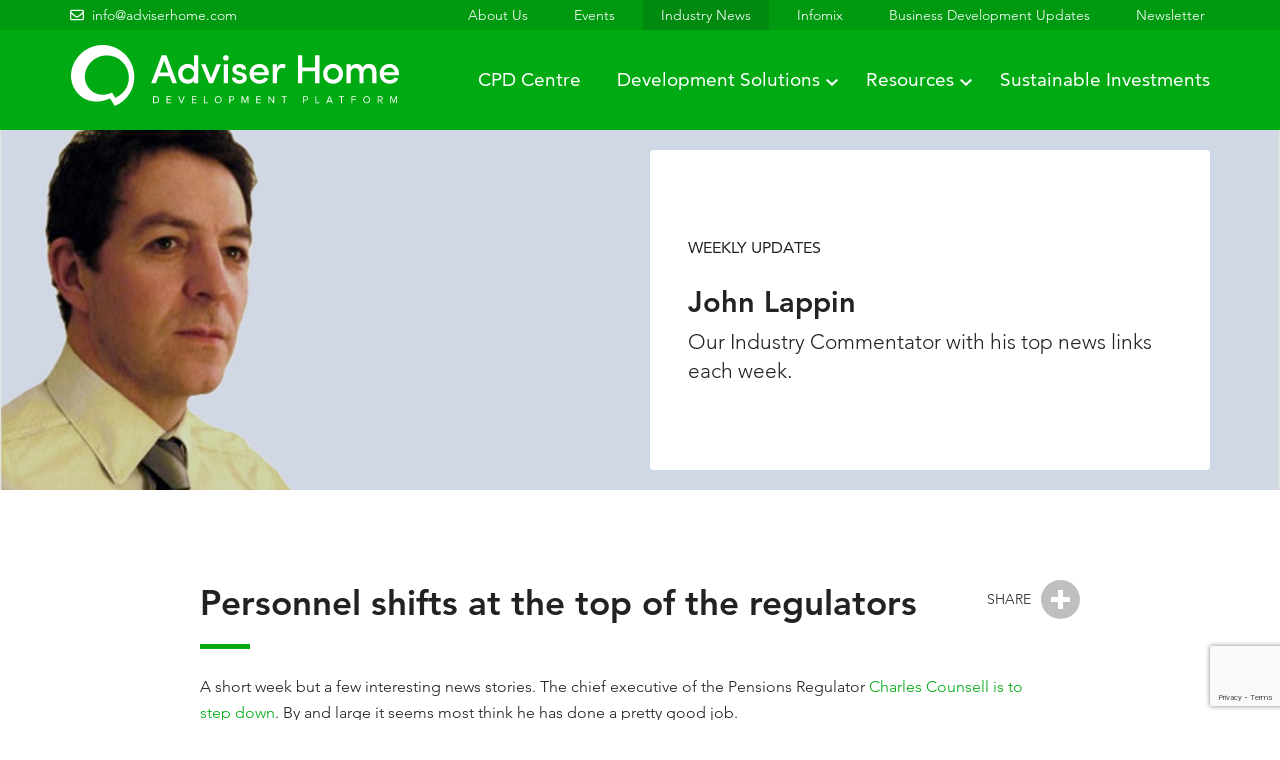

--- FILE ---
content_type: text/html; charset=utf-8
request_url: https://www.adviserhome.co.uk/news/personnel-shifts-top-regulators
body_size: 11443
content:
<!DOCTYPE html>
<!--[if lt IE 7 ]> <html lang="en" class="no-js ie ie6"> <![endif]-->
<!--[if IE 7 ]>    <html lang="en" class="no-js ie ie7"> <![endif]-->
<!--[if IE 8 ]>    <html lang="en" class="no-js ie ie8"> <![endif]-->
<!--[if IE 9 ]>    <html lang="en" class="no-js ie ie9"> <![endif]-->
<!--[if (gt IE 9)|!(IE)]><!-->
<html lang="en" class="no-js">
<!--<![endif]-->
<head>
<meta charset="utf-8">
<meta http-equiv="X-UA-Compatible" content="IE=edge">
<meta name="viewport" content="width=device-width, initial-scale=1">
<title>Personnel shifts at the top of the regulators | Adviser Home News</title>

<meta name="description" content="The chief executive of the Pensions Regulator Charles Counsell is to step down. By and large it seems most think he has done a pretty good job.">

<link rel="apple-touch-icon" sizes="152x152" href="https://www.adviserhome.co.uk/cd-content/themes/adviser/gui/favicon/apple-touch-icon.png">
<link rel="icon" type="image/png" sizes="32x32" href="https://www.adviserhome.co.uk/cd-content/themes/adviser/gui/favicon/favicon-32x32.png">
<link rel="icon" type="image/png" sizes="16x16" href="https://www.adviserhome.co.uk/cd-content/themes/adviser/gui/favicon/favicon-16x16.png">
<link rel="manifest" href="/site.webmanifest">
<meta name="msapplication-TileColor" content="#ffffff">
<meta name="theme-color" content="#ffffff">
<meta name="msvalidate.01" content="83AA644E8DEA701CF78B1AC20CC54494" />
<meta name="google-site-verification" content="gH7q2dtNPSfbCFz7wgt9WKoo2ykw8BD0KfiaULY6nww">

<link rel="stylesheet" type="text/css" href="https://www.adviserhome.co.uk/cd-content/themes/adviser/css/layout.min.css?v=29">

<!--[if lt IE 9]>
<script src="http://oss.maxcdn.com/libs/html5shiv/3.7.0/html5shiv.js"></script>
<script src="http://oss.maxcdn.com/libs/respond.js/1.4.2/respond.min.js"></script>
<![endif]-->
<!--[if lt IE 8]>
<link rel="stylesheet" type="text/css" href="https://www.adviserhome.co.uk/cd-content/themes/adviser/css/bootstrap-ie7.css">
<![endif]-->

<link rel="canonical" href="https://www.adviserhome.co.uk/news/personnel-shifts-top-regulators">
<link type="text/css" href="//fast.fonts.net/cssapi/fee82d86-ca1c-45d8-a1b6-07416e28519e.css" rel="stylesheet">
<style type="text/css">
@media screen and (max-width: 767px){
	#banner-01 { background-image: url('https://www.adviserhome.co.uk/cd-content/uploads/images/thumb_1587027165_john-banner-default_1920x540.jpg'); }
}
@media screen and (min-width: 768px){
	#banner-01 { background-image: url('https://www.adviserhome.co.uk/cd-content/uploads/images/john-banner-default_1920x540.jpg'); }
}
.ie6 #banner-01, .ie7 #banner-01, .ie8 #banner-01 { background-image: url('https://www.adviserhome.co.uk/cd-content/uploads/images/john-banner-default_1920x540.jpg'); }
</style>
<script>

var GUIDIR = 'https://www.adviserhome.co.uk/cd-content/themes/adviser/gui/', IMGDIR = 'https://www.adviserhome.co.uk/cd-content/uploads/images/', FILEDIR = 'https://www.adviserhome.co.uk/cd-content/uploads/files/', BASEDIR = '/';

</script>


<!-- Google Tag Manager -->
<script>(function(w,d,s,l,i){w[l]=w[l]||[];w[l].push({'gtm.start':
new Date().getTime(),event:'gtm.js'});var f=d.getElementsByTagName(s)[0],
j=d.createElement(s),dl=l!='dataLayer'?'&l='+l:'';j.async=true;j.src=
'https://www.googletagmanager.com/gtm.js?id='+i+dl;f.parentNode.insertBefore(j,f);
})(window,document,'script','dataLayer','GTM-TB8DTQP');</script>
<!-- End Google Tag Manager -->


</head>

<body class="cms-single section-news sid-personnel-shifts-top-regulators">


<!-- Google Tag Manager (noscript) -->
<noscript><iframe src="https://www.googletagmanager.com/ns.html?id=GTM-TB8DTQP"
height="0" width="0" style="display:none;visibility:hidden"></iframe></noscript>
<!-- End Google Tag Manager (noscript) -->


	<a class="anchor" id="top"></a>
	<header id="top-nav" class="header">
		<div class="header-wrap">
			<div class="header-overlay"></div>
			<div class="top-bar">
				<div class="container">
					<div class="row">
						<div class="col-lg-3 top-bar__contact">

							<p><a href="/cdn-cgi/l/email-protection#fb92959d94bb9a9f8d92889e899394969ed5989496"><span class="__cf_email__" data-cfemail="ee87808881ae8f8a98879d8b9c8681838bc08d8183">[email&#160;protected]</span></a></p>
							<div class="clearfix"></div>
						</div>
						<div class="col-sm-9 top-bar__nav">
							<ul class="nav navbar-nav navbar-right">

								<li class="first item-01 p-about t-page">
	<a href="https://www.adviserhome.co.uk/about" title="About Us | Adviser Home"><span>About Us</span></a>
</li>
<li class="item-02 p-events t-events">
	<a href="https://www.adviserhome.co.uk/events" title="Financial Adviser Events | Financial Adviser Seminars and Webinars"><span>Events</span></a>
</li>
<li class="item-03 p-news t-news active">
	<a href="https://www.adviserhome.co.uk/news" title="Financial News | Weekly Updates | Adviser Home"><span>Industry News</span></a>
</li>
<li class="item-04 p-infomix t-infomix">
	<a href="https://www.adviserhome.co.uk/infomix" title="Infomix | Adviser Home Weekly Newsletter"><span>Infomix</span></a>
</li>
<li class="item-05 p-business-development-news t-news">
	<a href="https://www.adviserhome.co.uk/business-development-news" title="Business Development News | Adviser Home"><span>Business Development Updates</span></a>
</li>
<li class="last item-06 p-newsletter t-page">
	<a href="https://www.adviserhome.co.uk/newsletter" title="Sign Up For Our Newsletter | Adviser Home"><span>Newsletter</span></a>
</li>

							</ul>
						</div>
					</div>
				</div>
			</div>

			<nav class="navbar navbar-default">
				<div class="container">
					<div class="navbar-header">
						<button type="button" class="navbar-toggle gburger">
							<span class="sr-only">Toggle navigation</span>
							<span class="burger-bar burger-bar-1"></span>
							<span class="burger-bar burger-bar-2"></span>
							<span class="burger-bar burger-bar-3"></span>
							<span class="burger-bar burger-bar-4"></span>
						</button>
						<div class="navbar-brand nav-slide">
							<a class="gi icon-adviser-home"
								href="https://www.adviserhome.co.uk/">Adviser Home</a>
						</div>
					</div>

					<div class="collapse navbar-collapse" id="header-nav">
						<ul class="nav navbar-nav navbar-right">
<li class="first item-01 p-cpd-centre t-placeholder">
	<a href="/cpd/" title="Financial Advice CPD | Financial Adviser CPD | Tax CPD"><span>CPD Centre</span></a>
</li>
<li class="item-02 p-development-solutions t-development-solutions dropdown">
	<a href="https://www.adviserhome.co.uk/development-solutions" title="Financial Adviser Tools | Financial Advice Tools &amp; Investment Services" class="dropdown-toggle" data-toggle="dropdown"><span>Development Solutions</span></a>
	<ul class="dropdown-menu">
			<li class="first item-01">
				<a href="https://www.adviserhome.co.uk/development-solutions/axa-investment-managers" title="AXA Investment Managers | Invest With Confidence"><span>AXA Investment Managers</span></a>
			</li>
			<li class="item-02">
				<a href="https://www.adviserhome.co.uk/development-solutions/aegon-corporate-protection" title="Aegon Corporate Protection | Business Protection"><span>Aegon Corporate Protection</span></a>
			</li>
			<li class="item-03">
				<a href="https://www.adviserhome.co.uk/development-solutions/tax-planning-support" title="Tax Planning Support | Prudential | Plan For The Future"><span>Tax Planning Support</span></a>
			</li>
			<li class="item-04">
				<a href="https://www.adviserhome.co.uk/development-solutions/outsourced-investments" title="Outsourced Investments | Discretionary Fund Management"><span>Outsourced Investments</span></a>
			</li>
			<li class="item-05">
				<a href="https://www.adviserhome.co.uk/development-solutions/orbis-invest-differently" title="Orbis Invest Differently | Global Equity Fund | Founded 1989"><span>Orbis Invest Differently</span></a>
			</li>
			<li class="item-06">
				<a href="https://www.adviserhome.co.uk/development-solutions/fidelity-adviser-solutions" title="FundsNetwork | Pensions, Retirement and Tax Planning"><span>Fidelity Adviser Solutions</span></a>
			</li>
			<li class="item-07">
				<a href="https://www.adviserhome.co.uk/development-solutions/aegon-supporting-financial-advice" title="Aegon Supporting Financial Advice | Flexible Investment"><span>Aegon - Supporting financial advice</span></a>
			</li>
			<li class="last item-08">
				<a href="https://www.adviserhome.co.uk/development-solutions/tax-planning-investments" title="Tax Planning Investments | Octopus Investments"><span>Tax Planning Investments</span></a>
			</li>
			</ul>
</li>
<li class="item-03 p-resources t-resources-top dropdown">
	<a href="https://www.adviserhome.co.uk/resources" title="Resource Centre | Technical, Regulation and Marketing Resources" class="dropdown-toggle" data-toggle="dropdown"><span>Resources</span></a>
	<ul class="dropdown-menu">
			<li class="first item-01 dropdown-submenu">
				<a href="https://www.adviserhome.co.uk/resources/marketing" title="Financial Adviser Marketing Resources | Adviser Home" class="dropdown-toggle"><span>Marketing</span></a>
				<ul class="dropdown-menu">
						<li class="first item-01">
							<a href="https://www.adviserhome.co.uk/resources/marketing/yardstick-agency-organising-events-can-generate-new-business-your-presentation-fit-for-purpose" title="Organising events can help new business. But are they fit for purpose?"><span>The Yardstick Agency - Organising events can generate new business. But is your presentation fit for purpose?</span></a>
						</li>
						<li class="item-02">
							<a href="https://www.adviserhome.co.uk/resources/marketing/yardstick-agency-4-powerful-ways-grow-your-podcast-audience" title="The Yardstick Agency - 4 powerful ways to grow your podcast audience"><span>The Yardstick Agency - 4 powerful ways to grow your podcast audience</span></a>
						</li>
						<li class="item-03">
							<a href="https://www.adviserhome.co.uk/resources/marketing/yardstick-agency-harness-linkedinas-power-with-these-6-practical-ideas-our-favourite-experts" title="Harness LinkedIn&rsquo;s power with these 6 practical ideas from experts"><span>The Yardstick Agency - Harness LinkedIn&rsquo;s power with these 6 practical ideas from our favourite experts.</span></a>
						</li>
						<li class="item-04">
							<a href="https://www.adviserhome.co.uk/resources/marketing/yardstick-agency-are-brochures-still-relevant-2022" title="The Yardstick Agency - Are brochures still relevant in 2022?"><span>The Yardstick Agency - Are brochures still relevant in 2022?</span></a>
						</li>
						<li class="item-05">
							<a href="https://www.adviserhome.co.uk/resources/marketing/faith-liversedge-how-convert-clients-your-ongoing-service" title="Faith Liversedge: How to convert clients to your ongoing service"><span>Faith Liversedge: How to convert clients to your ongoing service</span></a>
						</li>
						<li class="item-06">
							<a href="https://www.adviserhome.co.uk/resources/marketing/yardstick-agency-4-things-you-should-never-leave-your-websiteas-fees-page" title="4 things you should never leave off your website&rsquo;s fees page"><span>The Yardstick Agency - 4 things you should never leave off your website&rsquo;s fees page</span></a>
						</li>
						<li class="item-07">
							<a href="https://www.adviserhome.co.uk/resources/marketing/money-marketing-podcast-do-we-expect-more-for-less-advisers" title="Money Marketing | Podcast by Amanda Newman Smith | Adviser Home"><span>Money Marketing - Podcast: Do we expect more for less from advisers?</span></a>
						</li>
						<li class="item-08">
							<a href="https://www.adviserhome.co.uk/resources/marketing/advicebridge-figures-donat-lie-why-advice-firms-must-provide-all-three-engagement-channels-adviser-digital-and-hybrid-for-all-client-types" title="Why advice firms must provide all three engagement channels for clients"><span>AdviceBridge - The figures don&rsquo;t lie: Why advice firms must provide all three engagement channels (adviser, digital, and hybrid) for all client types</span></a>
						</li>
						<li class="item-09">
							<a href="https://www.adviserhome.co.uk/resources/marketing/personal-finance-society-what-it-means-tell-good-story-about-your-business" title="Personal Finance Society | The Importance Of A Good Business Story"><span>Personal Finance Society - What It Means to Tell a Good Story About Your Business</span></a>
						</li>
						<li class="item-10">
							<a href="https://www.adviserhome.co.uk/resources/marketing/yardstick-agency-3-simple-changes-every-adviser-and-planner-can-make-now-get-more-referrals" title="3 simple changes every adviser can make now to get more referrals"><span>The Yardstick Agency - 3 simple changes every adviser and planner can make now to get more referrals</span></a>
						</li>
						<li class="item-11">
							<a href="https://www.adviserhome.co.uk/resources/marketing/yardstick-agency-6-occasions-when-being-too-cautious-will-damage-your-marketing" title="6 occasions when being too cautious will damage your marketing"><span>The Yardstick Agency - 6 occasions when being too cautious will damage your marketing</span></a>
						</li>
						<li class="item-12">
							<a href="https://www.adviserhome.co.uk/resources/marketing/creating-successful-digital-advice-model" title="Creating a successful digital advice model | Adviser Home"><span>Creating a successful digital advice model</span></a>
						</li>
						<li class="item-13">
							<a href="https://www.adviserhome.co.uk/resources/marketing/blogging-checklist" title="Blogging Checklist | Adviser Home Resources"><span>Blogging Checklist</span></a>
						</li>
						<li class="item-14">
							<a href="https://www.adviserhome.co.uk/resources/marketing/marketing-checklist" title="Financial Adviser Marketing Checklist | Adviser Home"><span>Marketing Checklist</span></a>
						</li>
						<li class="item-15">
							<a href="https://www.adviserhome.co.uk/resources/marketing/seo-checklist" title="SEO Checklist for Financial Advisers | Adviser Home"><span>SEO checklist</span></a>
						</li>
						<li class="item-16">
							<a href="https://www.adviserhome.co.uk/resources/marketing/website-checklist" title="Website Checklist | Adviser Home"><span>Website checklist</span></a>
						</li>
						<li class="last item-17">
							<a href="https://www.adviserhome.co.uk/resources/marketing/corporate-design" title="Read our thoughts on corporate design for financial advisers"><span>Corporate Design</span></a>
						</li>
						</ul>
			</li>
			<li class="last item-02 dropdown-submenu">
				<a href="https://www.adviserhome.co.uk/resources/proposition" title="Proposition Resources | Downloadable Resources Available" class="dropdown-toggle"><span>Proposition</span></a>
				<ul class="dropdown-menu">
						<li class="first item-01">
							<a href="https://www.adviserhome.co.uk/resources/proposition/new-guide-retirement-income-advice" title="New Guide to Retirement Income Advice | Adviser Home"><span>New Guide to Retirement Income Advice</span></a>
						</li>
						<li class="item-02">
							<a href="https://www.adviserhome.co.uk/resources/proposition/advisor-perspectives-you-provide-more-value-you-realize"><span>Advisor Perspectives - You Provide More Value than You Realize</span></a>
						</li>
						<li class="item-03">
							<a href="https://www.adviserhome.co.uk/resources/proposition/ifa-magazine-4-things-youave-forgotten-about-value-your-advice"><span>IFA Magazine - 4 things you&rsquo;ve forgotten about the value of your advice</span></a>
						</li>
						<li class="item-04">
							<a href="https://www.adviserhome.co.uk/resources/proposition/royal-london-feeling-benefit-financial-advice-how-professional-support-helps-improve-emotional-wellbeing" title="Royal London - How professional support improves emotional wellbeing"><span>Royal London - Feeling the benefit of financial advice: How professional support helps to improve emotional wellbeing</span></a>
						</li>
						<li class="item-05">
							<a href="https://www.adviserhome.co.uk/resources/proposition/ftadviser-qanda-advisers-are-missing-trick-with-business-protection"><span>FTAdviser - Q&amp;A: Advisers are missing a trick with business protection</span></a>
						</li>
						<li class="item-06">
							<a href="https://www.adviserhome.co.uk/resources/proposition/ftadviser-how-get-younger-clients-on-board-with-financial-advice" title="FTAdviser - How to get younger clients on board with financial advice"><span>FTAdviser - How to get younger clients on board with financial advice</span></a>
						</li>
						<li class="item-07">
							<a href="https://www.adviserhome.co.uk/resources/proposition/money-marketing-future-advice-going-be-dynamic" title="Money Marketing: The future of advice is going to be dynamic"><span>Money Marketing: The future of advice is going to be dynamic</span></a>
						</li>
						<li class="item-08">
							<a href="https://www.adviserhome.co.uk/resources/proposition/royal-london-what-stops-people-seeking-financial-advice"><span>Royal London - What stops people from seeking financial advice?</span></a>
						</li>
						<li class="item-09">
							<a href="https://www.adviserhome.co.uk/resources/proposition/ftadviser-if-your-business-thrive-you-will-have-advise-remotely"><span>FTAdviser - If your business is to thrive, you will have to advise remotely</span></a>
						</li>
						<li class="item-10">
							<a href="https://www.adviserhome.co.uk/resources/proposition/always-be-content-dare-care-how-doing-good-helps-business-do-better"><span>Always Be Content - Dare to Care: How Doing Good  Helps Business Do Better</span></a>
						</li>
						<li class="item-11">
							<a href="https://www.adviserhome.co.uk/resources/proposition/finding-your-advice-style-with-lifestyle-planning" title="Finding your advice style with lifestyle planning  | Adviser Home"><span>Finding your advice style with lifestyle planning</span></a>
						</li>
						<li class="item-12">
							<a href="https://www.adviserhome.co.uk/resources/proposition/aegon-how-your-clients-can-become-financial-wellbeing-all-roundera"><span>Aegon - How your clients can become a financial wellbeing &lsquo;all-rounder&rsquo;</span></a>
						</li>
						<li class="item-13">
							<a href="https://www.adviserhome.co.uk/resources/proposition/aviva-generation-rent-protection-they-need"><span>Aviva - Generation rent: the protection they need</span></a>
						</li>
						<li class="item-14">
							<a href="https://www.adviserhome.co.uk/resources/proposition/ftadviser-how-suitable-are-financial-products-for-young-savers"><span>FTAdviser - How suitable are financial products for young savers?</span></a>
						</li>
						<li class="item-15">
							<a href="https://www.adviserhome.co.uk/resources/proposition/aig-how-reinvigorate-your-critical-illness-sales-process-cpd" title="AIG - How to: reinvigorate your critical illness sales process (CPD)"><span>AIG - How to: reinvigorate your critical illness sales process (CPD)</span></a>
						</li>
						<li class="item-16">
							<a href="https://www.adviserhome.co.uk/resources/proposition/royal-london-does-sustainable-investing-belong-fixed-income"><span>Royal London - Does sustainable investing belong in fixed income?</span></a>
						</li>
						<li class="item-17">
							<a href="https://www.adviserhome.co.uk/resources/proposition/advisor-perspectives-why-prospects-choose-you"><span>Advisor Perspectives - Why Prospects Choose You</span></a>
						</li>
						<li class="item-18">
							<a href="https://www.adviserhome.co.uk/resources/proposition/advisor-perspectives-10-signs-you-need-be-hybrida-advisor"><span>Advisor Perspectives: 10 Signs You Need to Be a &ldquo;Hybrid&rdquo; Advisor</span></a>
						</li>
						<li class="item-19">
							<a href="https://www.adviserhome.co.uk/resources/proposition/money-mind-money-age-gap-research-claims-over-65s-are-smarter-about-pensions-and-investing-due-lack-financial-education-for-young" title="This is Money - Mind the money age gap: Research on pensions and investing"><span>This is Money - Mind the money age gap: Research claims over-65s are smarter about pensions and investing due to a lack of financial education for the young</span></a>
						</li>
						<li class="item-20">
							<a href="https://www.adviserhome.co.uk/resources/proposition/institute-for-fiscal-studies-understanding-gender-pension-gap"><span>The Institute for Fiscal Studies - Understanding the gender pension gap</span></a>
						</li>
						<li class="item-21">
							<a href="https://www.adviserhome.co.uk/resources/proposition/how-introduce-clients-protection"><span>How to introduce clients to protection</span></a>
						</li>
						<li class="item-22">
							<a href="https://www.adviserhome.co.uk/resources/proposition/handling-vulnerable-clients-who-want-equity-release"><span>Handling vulnerable clients who want equity release</span></a>
						</li>
						<li class="item-23">
							<a href="https://www.adviserhome.co.uk/resources/proposition/shift-retirement-journeys-set-reshape-market" title="Shift in retirement journeys set to reshape the market | Adivser Home"><span>Shift in retirement journeys set to reshape the market</span></a>
						</li>
						<li class="item-24">
							<a href="https://www.adviserhome.co.uk/resources/proposition/four-five-uk-adults-say-they-donat-have-pension-willa"><span>Four in five UK adults say they don&rsquo;t have a &lsquo;pension will&rsquo;</span></a>
						</li>
						<li class="item-25">
							<a href="https://www.adviserhome.co.uk/resources/proposition/combining-pensions-and-property" title="Combining pensions and property | Adviser Home"><span>Combining pensions and property</span></a>
						</li>
						<li class="item-26">
							<a href="https://www.adviserhome.co.uk/resources/proposition/value-advice-insiders-guide"><span>The Value of Advice - an insiders guide</span></a>
						</li>
						<li class="item-27">
							<a href="https://www.adviserhome.co.uk/resources/proposition/adviser-home-guide-innovation"><span>Adviser Home Guide to Innovation</span></a>
						</li>
						<li class="item-28">
							<a href="https://www.adviserhome.co.uk/resources/proposition/designing-your-service-proposition" title="Designing Your Service Proposition | Adviser Home"><span>Designing Your Service Proposition</span></a>
						</li>
						<li class="item-29">
							<a href="https://www.adviserhome.co.uk/resources/proposition/effective-cash-management"><span>Effective Cash Management</span></a>
						</li>
						<li class="item-30">
							<a href="https://www.adviserhome.co.uk/resources/proposition/business-protection"><span>Business Protection</span></a>
						</li>
						<li class="item-31">
							<a href="https://www.adviserhome.co.uk/resources/proposition/rohan-sivajoti-one-page-business-plan" title="Rohan Sivajoti: The one page business plan | Adviser Home"><span>Rohan Sivajoti: The one page business plan</span></a>
						</li>
						<li class="last item-32">
							<a href="https://www.adviserhome.co.uk/resources/proposition/protection-conversations-increasingly-common-for-advisers"><span>Protection conversations increasingly common for advisers</span></a>
						</li>
						</ul>
			</li>
			</ul>
</li>
<li class="last item-04 p-sustainable-investments t-page">
	<a href="https://www.adviserhome.co.uk/sustainable-investments" title="Sustainable Investments | Leading Investment Providers"><span>Sustainable Investments</span></a>
</li>
<li class="top-nav-item first item-01 p-about t-page">
	<a href="https://www.adviserhome.co.uk/about" title="About Us | Adviser Home"><span>About Us</span></a>
</li>
<li class="top-nav-item item-02 p-events t-events">
	<a href="https://www.adviserhome.co.uk/events" title="Financial Adviser Events | Financial Adviser Seminars and Webinars"><span>Events</span></a>
</li>
<li class="top-nav-item item-03 p-news t-news active">
	<a href="https://www.adviserhome.co.uk/news" title="Financial News | Weekly Updates | Adviser Home"><span>Industry News</span></a>
</li>
<li class="top-nav-item item-04 p-infomix t-infomix">
	<a href="https://www.adviserhome.co.uk/infomix" title="Infomix | Adviser Home Weekly Newsletter"><span>Infomix</span></a>
</li>
<li class="top-nav-item item-05 p-business-development-news t-news">
	<a href="https://www.adviserhome.co.uk/business-development-news" title="Business Development News | Adviser Home"><span>Business Development Updates</span></a>
</li>
<li class="top-nav-item last item-06 p-newsletter t-page">
	<a href="https://www.adviserhome.co.uk/newsletter" title="Sign Up For Our Newsletter | Adviser Home"><span>Newsletter</span></a>
</li>
</ul>
					</div><!-- .navbar-collapse -->
				</div><!-- .container -->
			</nav>
		</div><!-- .header-wrap -->
	</header>
	<div class="nav-wrap">
	<section id="banner" class="section banner banner-internal">
		<div id="banner-carousel" class="carousel carousel-fade slide banner-has-overlay">
			<div class="carousel-inner" role="listbox">

				
					<div id="banner-01" class="banner-item item active has-text">


						
							<div class="banner-overlay banner-overlay-dark">
						
							
								<div class="container">
									<div class="row">
										<div class="col-sm-6 col-sm-offset-6 col-xl-4 col-xl-offset-8">
											<div class="banner-box has-watermark">
												<div class="banner-box-inner">

													
														<p class="pre-title banner-pre-title">Weekly Updates</p>

													
														<h2 class="banner-title">John Lappin</h2>
													
													
														<div class="banner-content hidden-sm">
															<p>Our Industry Commentator with his top news links each week.</p>														</div>
													
													
												</div>
											</div>
										</div>
									</div>
								</div><!-- .container -->

							
						</div><!-- .overlay -->
					</div><!-- .item -->

				
			</div><!-- .carousel-inner -->

			
			
		</div>
	</section>

	<a class="anchor" id="continue"></a>


<section id="page" class="section page">
	<div class="container c880">
						<div class="share-container"></div>
				<h1 class="section-title">Personnel shifts at the top of the regulators</h1>

				<div class="content">
					<p>A short week but a few interesting news stories.&nbsp;The chief executive of the Pensions Regulator <a href="https://www.moneymarketing.co.uk/news/tprs-chief-exec-counsell-to-step-down/">Charles Counsell is to step down</a>. By and large it seems most think he has done a pretty good job.</p>

<p>Perhaps <a href="https://www.ftadviser.com/regulation/2022/06/01/fca-names-richard-lloyd-as-interim-chair/">Richard Lloyd, former Which? boss</a> who has just taken over as interim chair of the FCA, should pay heed. It is clearly a challenging time to be heading up the regulator, but it also begs the question of why it is so difficult to find a permanent candidate.</p>

<p>A look at the CII accounts <a href="https://www.moneymarketing.co.uk/news/cii-accused-of-having-lost-between-6m-last-year/">by Money Marketing</a> notes that while they&rsquo;ve declared a group surplus, they&nbsp;also saw a trading loss of more than &pound;4million.</p>

<p>There are a lot of quotes from disgruntled sources, though not quoted by name.&nbsp;It may be best for concerned advisers&nbsp;to read the story and perhaps the recent accounts for the CII&nbsp;for themselves. Interesting tack not to quote by name in such a critical article.</p>

<p>Global equities have begun to perform better in the past week or so simply because valuations are much more reflective of economic reality, <a href="https://www.ftadviser.com/investments/2022/06/01/equities-now-more-reasonably-priced/">according to Rupert Thompson, chief investment officer at Kingswood</a>.</p>

<p>Pension providers have to give customers - both advised and non-advised - <a href="https://www.professionaladviser.com/news/4050668/introduction-stronger-pension-nudges-wholly-unnecessary-advised-clients">a&nbsp;stronger nudge&nbsp;to Pension Wise</a> when they decide to access their savings from the start of this month but with some complaints from advisers who suggest advised clients don&rsquo;t need these nudges.</p>

<p>Corporate Adviser magazine has an interesting interview with Anders Lundstr&ouml;m, CEO of Sweden&#39;s&nbsp;dashboard&nbsp;MinPension.se.</p>

<p>This&nbsp;<a href="https://corporate-adviser.com/profile-anders-lundstrom-a-dashboard-marathon-not-a-sprint/">passage</a> may be of interest to the pensions industry.</p>

<p>&ldquo;This has been one of the critical success factors. Pension companies can tell their clients to go into the dashboard for future predictions of their estimated retirement income. In that way they get a lot of use and benefit from it as they don&rsquo;t have to build the same functionality into their own systems. This can reduce costs.&quot;</p>

<p>Some advisers suggest their clients do not agree with HSBC&rsquo;s now suspended head of responsible investing Stuart Kirk. He offered a pretty harsh assessment of ESG and climate change in the past few weeks. Advisers say their clients see the potential for returns. This discussion looks set to&nbsp;rumble on.</p>					<div class="clearfix"></div>
				</div>

				<div class="page-foot has-back">

					<div class="share-container"></div>

					
						<a class="btn btn-info" href="https://www.adviserhome.co.uk/news/personnel-shifts-top-regulators">Back</a>

									</div>

				</div>
</section>
	<section id="accreditations" class="section accreditations text-center bg-white">
		<div class="container">
			<h2 class="section-title no-dec">Our Sponsors &amp; Partners</h2>
		</div>
		<div class="acc-wrapper">
			<div class="container">
				<div id="accreditations-slider" class="slider">

					
				</div>
			</div>
			<div id="as-left" class="slick-arrow container-margin left hidden-xs"><span class="gi icon-arrow-banner-l left" aria-hidden="true" data-grunticon-embed>Previous</span></div>
			<div id="as-right" class="slick-arrow container-margin right hidden-xs"><span class="gi icon-arrow-banner-l right" aria-hidden="true" data-grunticon-embed>Next</span></div>
		</div>
		<div id="accreditation-slides" class="hidden">

			
				<div class="acc-item">
					<a class="acc-link" href="https://www.aviva.co.uk/services/about-our-business/about-us/" target="_blank">
						<img class="acc-img"
							srcset="https://www.adviserhome.co.uk/cd-content/uploads/images/thumb_1732633021_partner-20-aviva@2x.png 1x, https://www.adviserhome.co.uk/cd-content/uploads/images/partner-20-aviva@2x.png 2x"
							src="https://www.adviserhome.co.uk/cd-content/uploads/images/thumb_1732633021_partner-20-aviva@2x.png" width="195" height="117" alt=""
							title="Aviva">
					</a>
				</div>

			
				<div class="acc-item">
					<a class="acc-link" href="https://www.depositsense.co.uk/" target="_blank">
						<img class="acc-img"
							srcset="https://www.adviserhome.co.uk/cd-content/uploads/images/thumb_1732632932_partner-15-deposit-sense@2x.png 1x, https://www.adviserhome.co.uk/cd-content/uploads/images/partner-15-deposit-sense@2x.png 2x"
							src="https://www.adviserhome.co.uk/cd-content/uploads/images/thumb_1732632932_partner-15-deposit-sense@2x.png" width="195" height="117" alt=""
							title="Deposit Sense">
					</a>
				</div>

			
				<div class="acc-item">
					<a class="acc-link" href="https://www.mandg.com/pru/adviser/en-gb" target="_blank">
						<img class="acc-img"
							srcset="https://www.adviserhome.co.uk/cd-content/uploads/images/thumb_1732632778_partner-06-pru@2x.png 1x, https://www.adviserhome.co.uk/cd-content/uploads/images/partner-06-pru@2x.png 2x"
							src="https://www.adviserhome.co.uk/cd-content/uploads/images/thumb_1732632778_partner-06-pru@2x.png" width="195" height="117" alt=""
							title="Prudential">
					</a>
				</div>

			
				<div class="acc-item">
					<a class="acc-link" href="https://www.adviserhome.co.uk/partners/lifequote" target="_blank">
						<img class="acc-img"
							srcset="https://www.adviserhome.co.uk/cd-content/uploads/images/thumb_1732632876_partner-12-lifequote@2x.png 1x, https://www.adviserhome.co.uk/cd-content/uploads/images/partner-12-lifequote@2x.png 2x"
							src="https://www.adviserhome.co.uk/cd-content/uploads/images/thumb_1732632876_partner-12-lifequote@2x.png" width="195" height="117" alt=""
							title="LifeQuote">
					</a>
				</div>

			
				<div class="acc-item">
					<a class="acc-link" href="https://www.bridgefast.co.uk/" target="_blank">
						<img class="acc-img"
							srcset="https://www.adviserhome.co.uk/cd-content/uploads/images/thumb_1732632810_partner-08-bridgefast@2x.png 1x, https://www.adviserhome.co.uk/cd-content/uploads/images/partner-08-bridgefast@2x.png 2x"
							src="https://www.adviserhome.co.uk/cd-content/uploads/images/thumb_1732632810_partner-08-bridgefast@2x.png" width="195" height="117" alt=""
							title="Bridgefast">
					</a>
				</div>

			
				<div class="acc-item">
					<a class="acc-link" href="https://www.technicalconnection.co.uk/" target="_blank">
						<img class="acc-img"
							srcset="https://www.adviserhome.co.uk/cd-content/uploads/images/thumb_1732632970_partner-17-technical-connection@2x.png 1x, https://www.adviserhome.co.uk/cd-content/uploads/images/partner-17-technical-connection@2x.png 2x"
							src="https://www.adviserhome.co.uk/cd-content/uploads/images/thumb_1732632970_partner-17-technical-connection@2x.png" width="195" height="117" alt=""
							title="Technical Connections">
					</a>
				</div>

			
				<div class="acc-item">
					<a class="acc-link" href="https://blackfinch.investments/" target="_blank">
						<img class="acc-img"
							srcset="https://www.adviserhome.co.uk/cd-content/uploads/images/thumb_1743159109_partner-23-blackfinch@2x.png 1x, https://www.adviserhome.co.uk/cd-content/uploads/images/partner-23-blackfinch@2x.png 2x"
							src="https://www.adviserhome.co.uk/cd-content/uploads/images/thumb_1743159109_partner-23-blackfinch@2x.png" width="195" height="117" alt=""
							title="Blackfinch">
					</a>
				</div>

			
				<div class="acc-item">
					<a class="acc-link" href="https://www.aberdeenstandard.com/" target="_blank">
						<img class="acc-img"
							srcset="https://www.adviserhome.co.uk/cd-content/uploads/images/thumb_1732632953_partner-16-abrdn@2x.png 1x, https://www.adviserhome.co.uk/cd-content/uploads/images/partner-16-abrdn@2x.png 2x"
							src="https://www.adviserhome.co.uk/cd-content/uploads/images/thumb_1732632953_partner-16-abrdn@2x.png" width="195" height="117" alt=""
							title="Aberdeen Standard Investments">
					</a>
				</div>

			
				<div class="acc-item">
					<a class="acc-link" href="https://adviserservices.fidelity.co.uk/" target="_blank">
						<img class="acc-img"
							srcset="https://www.adviserhome.co.uk/cd-content/uploads/images/thumb_1732632730_partner-03-fidelity@2x.png 1x, https://www.adviserhome.co.uk/cd-content/uploads/images/partner-03-fidelity@2x.png 2x"
							src="https://www.adviserhome.co.uk/cd-content/uploads/images/thumb_1732632730_partner-03-fidelity@2x.png" width="195" height="117" alt=""
							title="Fidelity Adviser Solutions">
					</a>
				</div>

			
				<div class="acc-item">
					<a class="acc-link" href="https://www.tacitim.com/" target="_blank">
						<img class="acc-img"
							srcset="https://www.adviserhome.co.uk/cd-content/uploads/images/thumb_1732632839_partner-10-tacit@2x.png 1x, https://www.adviserhome.co.uk/cd-content/uploads/images/partner-10-tacit@2x.png 2x"
							src="https://www.adviserhome.co.uk/cd-content/uploads/images/thumb_1732632839_partner-10-tacit@2x.png" width="195" height="117" alt=""
							title="Tacit Investment Management">
					</a>
				</div>

			
				<div class="acc-item">
					<a class="acc-link" href="https://www.cleveradviser.com/" target="_blank">
						<img class="acc-img"
							srcset="https://www.adviserhome.co.uk/cd-content/uploads/images/thumb_1732632824_partner-09-clever@2x.png 1x, https://www.adviserhome.co.uk/cd-content/uploads/images/partner-09-clever@2x.png 2x"
							src="https://www.adviserhome.co.uk/cd-content/uploads/images/thumb_1732632824_partner-09-clever@2x.png" width="195" height="117" alt=""
							title="Clever Adviser Technology Ltd">
					</a>
				</div>

			
				<div class="acc-item">
					<a class="acc-link" href="https://www.ruffer.co.uk/" target="_blank">
						<img class="acc-img"
							srcset="https://www.adviserhome.co.uk/cd-content/uploads/images/thumb_1732633037_partner-21-ruffer@2x.png 1x, https://www.adviserhome.co.uk/cd-content/uploads/images/partner-21-ruffer@2x.png 2x"
							src="https://www.adviserhome.co.uk/cd-content/uploads/images/thumb_1732633037_partner-21-ruffer@2x.png" width="195" height="117" alt=""
							title="Ruffer">
					</a>
				</div>

			
				<div class="acc-item">
					<a class="acc-link" href="https://www.ppol.co.uk/" target="_blank">
						<img class="acc-img"
							srcset="https://www.adviserhome.co.uk/cd-content/uploads/images/thumb_1732632856_partner-11-paraplanning@2x.png 1x, https://www.adviserhome.co.uk/cd-content/uploads/images/partner-11-paraplanning@2x.png 2x"
							src="https://www.adviserhome.co.uk/cd-content/uploads/images/thumb_1732632856_partner-11-paraplanning@2x.png" width="195" height="117" alt=""
							title="Paraplanning Online">
					</a>
				</div>

			
				<div class="acc-item">
					<a class="acc-link" href="https://octopusinvestments.com/" target="_blank">
						<img class="acc-img"
							srcset="https://www.adviserhome.co.uk/cd-content/uploads/images/thumb_1732632795_partner-07-octopus@2x.png 1x, https://www.adviserhome.co.uk/cd-content/uploads/images/partner-07-octopus@2x.png 2x"
							src="https://www.adviserhome.co.uk/cd-content/uploads/images/thumb_1732632795_partner-07-octopus@2x.png" width="195" height="117" alt=""
							title="Octopus Investments">
					</a>
				</div>

			
				<div class="acc-item">
					<a class="acc-link" href="https://www.axa-im.co.uk/" target="_blank">
						<img class="acc-img"
							srcset="https://www.adviserhome.co.uk/cd-content/uploads/images/thumb_1732632991_partner-18-investment-managers@2x.png 1x, https://www.adviserhome.co.uk/cd-content/uploads/images/partner-18-investment-managers@2x.png 2x"
							src="https://www.adviserhome.co.uk/cd-content/uploads/images/thumb_1732632991_partner-18-investment-managers@2x.png" width="195" height="117" alt=""
							title="AXA Investment Managers">
					</a>
				</div>

			
				<div class="acc-item">
					<a class="acc-link" href="https://cleardesign.co.uk/" target="_blank">
						<img class="acc-img"
							srcset="https://www.adviserhome.co.uk/cd-content/uploads/images/thumb_1732632748_partner-04-clear@2x.png 1x, https://www.adviserhome.co.uk/cd-content/uploads/images/partner-04-clear@2x.png 2x"
							src="https://www.adviserhome.co.uk/cd-content/uploads/images/thumb_1732632748_partner-04-clear@2x.png" width="195" height="117" alt=""
							title="Clear">
					</a>
				</div>

			
				<div class="acc-item">
					<a class="acc-link" href="http://www.citrushealthcare.co.uk/" target="_blank">
						<img class="acc-img"
							srcset="https://www.adviserhome.co.uk/cd-content/uploads/images/thumb_1732632914_partner-14-citrus@2x.png 1x, https://www.adviserhome.co.uk/cd-content/uploads/images/partner-14-citrus@2x.png 2x"
							src="https://www.adviserhome.co.uk/cd-content/uploads/images/thumb_1732632914_partner-14-citrus@2x.png" width="195" height="117" alt=""
							title="Citrus Healthcare">
					</a>
				</div>

			
				<div class="acc-item">
					<a class="acc-link" href="https://www.mrm.co.uk/" target="_blank">
						<img class="acc-img"
							srcset="https://www.adviserhome.co.uk/cd-content/uploads/images/thumb_1732632899_partner-13-mrm@2x.png 1x, https://www.adviserhome.co.uk/cd-content/uploads/images/partner-13-mrm@2x.png 2x"
							src="https://www.adviserhome.co.uk/cd-content/uploads/images/thumb_1732632899_partner-13-mrm@2x.png" width="195" height="117" alt=""
							title="MRM">
					</a>
				</div>

			
				<div class="acc-item">
					<a class="acc-link" href="https://www.aegon.co.uk/index.html" target="_blank">
						<img class="acc-img"
							srcset="https://www.adviserhome.co.uk/cd-content/uploads/images/thumb_1732632716_partner-02-aegon@2x.png 1x, https://www.adviserhome.co.uk/cd-content/uploads/images/partner-02-aegon@2x.png 2x"
							src="https://www.adviserhome.co.uk/cd-content/uploads/images/thumb_1732632716_partner-02-aegon@2x.png" width="195" height="117" alt=""
							title="Aegon">
					</a>
				</div>

			
				<div class="acc-item">
					<a class="acc-link" href="https://www.orbis.com/uk/intermediaries/home" target="_blank">
						<img class="acc-img"
							srcset="https://www.adviserhome.co.uk/cd-content/uploads/images/thumb_1732632764_partner-05-orbis@2x.png 1x, https://www.adviserhome.co.uk/cd-content/uploads/images/partner-05-orbis@2x.png 2x"
							src="https://www.adviserhome.co.uk/cd-content/uploads/images/thumb_1732632764_partner-05-orbis@2x.png" width="195" height="117" alt=""
							title="Orbis">
					</a>
				</div>

			
				<div class="acc-item">
					<a class="acc-link" href="https://www.justadviser.com/" target="_blank">
						<img class="acc-img"
							srcset="https://www.adviserhome.co.uk/cd-content/uploads/images/thumb_1732632702_partner-01-just@2x.png 1x, https://www.adviserhome.co.uk/cd-content/uploads/images/partner-01-just@2x.png 2x"
							src="https://www.adviserhome.co.uk/cd-content/uploads/images/thumb_1732632702_partner-01-just@2x.png" width="195" height="117" alt=""
							title="Just">
					</a>
				</div>

			
				<div class="acc-item">
					<a class="acc-link" href="https://www.adviserhome.co.uk/sustainable-investments/sustainable-investments-pictet" target="_blank">
						<img class="acc-img"
							srcset="https://www.adviserhome.co.uk/cd-content/uploads/images/thumb_1732633006_partner-19-pictet@2x.png 1x, https://www.adviserhome.co.uk/cd-content/uploads/images/partner-19-pictet@2x.png 2x"
							src="https://www.adviserhome.co.uk/cd-content/uploads/images/thumb_1732633006_partner-19-pictet@2x.png" width="195" height="117" alt=""
							title="Pictet">
					</a>
				</div>

			
		</div>
	</section>

<footer id="footer" class="footer">
	<div class="watermark"><span class="gi icon-logo-watermark"></span></div>
	<div class="container">
		<div class="footer-top">
			<div class="row">
				<div class="col-sm-4 col-md-3 col-xl-2 foot-col-1">
					<h2 class="ft-title"><a class="ft-link collapsed" data-toggle="collapse" href="#foot-block-1" aria-expanded="false" aria-controls="foot-block-1"><span class="f-text">Contact Us</span><span class="icons"><span class="gi icon-accordion-plus" data-grunticon-embed></span><span class="gi icon-accordion-minus" data-grunticon-embed></span></span></a></h2>
					<div id="foot-block-1" class="foot-block collapse">
						<div class="ft-content">
							<div class="content">
								<ul class="foot-menu">
<li class="first item-01 p-partners t-partners">
	<a href="https://www.adviserhome.co.uk/partners" title="Our Partners | Adviser Home Development Platform"><span>Partners</span></a>
</li>
<li class="item-02 p-contact-us t-page">
	<a href="https://www.adviserhome.co.uk/contact-us"><span>Contact Us</span></a>
</li>
<li class="item-03 p-terms-and-conditions t-basic-page">
	<a href="https://www.adviserhome.co.uk/terms-and-conditions"><span>Terms &amp; Conditions</span></a>
</li>
<li class="item-04 p-data-gdpr t-basic-page">
	<a href="https://www.adviserhome.co.uk/data-gdpr"><span>Data / GDPR</span></a>
</li>
<li class="last item-05 p-privacy-statement t-basic-page">
	<a href="https://www.adviserhome.co.uk/privacy-statement"><span>Privacy Statement</span></a>
</li>
</ul>
							</div>
						</div>
					</div>
				</div>
				<div class="col-sm-4 col-md-3 col-xl-2">
					<h2 class="ft-title"><a class="ft-link collapsed" data-toggle="collapse" href="#foot-block-2" aria-expanded="false" aria-controls="foot-block-2"><span class="f-text">Social</span><span class="icons"><span class="gi icon-accordion-plus" data-grunticon-embed></span><span class="gi icon-accordion-minus" data-grunticon-embed></span></span></a></h2>
					<div id="foot-block-2" class="foot-block collapse">
						<div class="ft-content">
							<div class="content">
								<p>Follow us to stay up to date with the latest industry news</p><div class="clearfix"></div>

							</div>
							<ul class="list-inline social-icons">
								<li><a class="gi icon-social-twitter" href="https://twitter.com/adviserhome"
									target="_blank">Twitter</a></li>
								<li><a class="gi icon-social-linkedin" href="https://www.linkedin.com/company/adviser-home/about/"
									target="_blank">LinkedIn</a></li>
							</ul>
						</div>
					</div>
				</div>
				<div class="col-sm-4 col-xl-2">
					<h2 class="ft-title"><a class="ft-link collapsed" data-toggle="collapse" href="#foot-block-3" aria-expanded="false" aria-controls="foot-block-3"><span class="f-text">Newsletter Sign Up</span><span class="icons"><span class="gi icon-accordion-plus" data-grunticon-embed></span><span class="gi icon-accordion-minus" data-grunticon-embed></span></span></a></h2>
					<div id="foot-block-3" class="foot-block collapse">
						<div class="ft-content">

							<a class="anchor" id="newsletter"></a>

							<div class="content">
								<p>Fancy getting all the latest news direct to your inbox?</p><div class="clearfix"></div>

							</div>

							
															<div>
									<form id="footer-newsletter" class="form newsletter-form"
										action="https://www.adviserhome.co.uk/news/personnel-shifts-top-regulators#newsletter" method="post"
										data-source="footer-form">
										<input type="hidden" name="nl-source" value="foot">

										<div class="form-group email">
											<label for="nl-email">Email</label>
											<input name="nl-email" id="nl-email" class="form-control email" value="" type="email">
											<p class="message">Please do not fill in the above field to help us identify genuine requests.</p>
										</div>

										<div class="form-group">
											<label class="infield" for="nl-carrier">Your Email Address</label>
											<div class="input-group">
												<input type="email" class="form-control" id="nl-carrier" name="nl-carrier" value="" required>
												<span class="input-group-btn">
													<button class="btn btn-newsletter-addon" type="submit"><span class="gi icon-newsletter-field-arrow">Submit</span></button>
												</span>
											</div>
											<label class="error" for="nl-carrier"></label>
										</div>
									</form>
								</div>
							
						</div>
					</div>
				</div>
				<div class="hidden-xs hidden-sm col-md-2 col-xl-3 col-xl-offset-3">
					<div class="footer__tag-line">
						<p>We exist to help financial advisers <strong>run</strong>, <strong>develop</strong> and <strong>market</strong> their business</p>
						<div class="clearfix"></div>
					</div>
				</div>
			</div>
		</div>
		<div class="footer-logo">
			<a class="gi icon-adviser-home"
				href="https://www.adviserhome.co.uk/">Adviser Home</a>
		</div>
		<div class="footer-foot">
			<div class="row">
				<div class="col-sm-9 foot-copyright"><p>&copy; 2026 Adviser Home</p><div class="clearfix"></div>
</div>
				<div class="col-sm-3 foot-credits">
					<p>
						<a href="https://cleardesign.co.uk/" target="_blank" title="Website design Shropshire">Website by <strong>Clear</strong></a>
					</p>
				</div>
			</div>
		</div>
	</div>

</footer>

</div><!-- .nav-wrap -->

<a id="back-top" class="back-top gi icon-bbt hidden-xs" href="#top">
	Back To Top
</a>


<div class="hidden">
	<div id="popup-newsletter" class="block popup-newsletter--simple block-popup text-center">
		<div class="popup-inner-wrap">
			<div class="popup-inner">
				<span class="gi icon-newsletter-icon"></span>
				<h2 class="popup-newsletter__heading heading">Sign up to the Adviser Home newsletter</h2>
				<div class="form-container">
					<form id="popup-newsletter-form-simple" class="form form-full-newsletter" method="post" action="https://www.adviserhome.co.uk/news/personnel-shifts-top-regulators">
						<input type="hidden" name="action" value="subscribe" />
						<input type="hidden" name="nl-source" value="popup" />
						<div class="form-group email">
							<label>Email</label>
							<input type="email" class="form-control email" name="nl-email" value="" />
							<p>Please leave the above box empty.</p>
						</div>
						<div class="form-group">
							<label class="infield" for="pnla-carrier">Your Email Address</label>
							<input type="email" class="form-control" id="pnla-carrier" name="nl-carrier" value="" required>
						</div>
						<div class="form-group">
							<label class="infield" for="pnla-firstname">First Name <span class="req">*</span></label>
							<input type="text" class="form-control" id="pnla-firstname" name="nl-firstname" value="" required>
						</div>
						<div class="form-group">
							<label class="infield" for="pnla-surname">Surname <span class="req">*</span></label>
							<input type="text" class="form-control" id="pnla-surname" name="nl-surname" value="" required>
						</div>
						<div class="form-group">
							<label class="infield" for="pnla-company">Company <span class="req">*</span></label>
							<input type="text" class="form-control" id="pnla-company" name="nl-company" value="" required>
						</div>
						<div class="form-group">
							<label class="infield" for="pnla-job">Job Title <span class="req">*</span></label>
							<input type="text" class="form-control" id="pnla-job" name="nl-job" value="" required>
						</div>
						<div class="form-group">
							<label class="infield" for="pnla-fca">Individual / Firm FCA Ref No.</label>
							<input type="text" class="form-control" id="pnla-fca" name="nl-fca" value="">
						</div>
						<div class="form-full-newsletter__type">
							<h3 class="form-full-newsletter__type__heading">Are you an adviser or provider?</h3>
							<label class="radio-inline control radio">
								<input type="radio" name="nl-type" value="adviser">
								<span class="control-indicator"></span>
								Adviser
							</label>
							<label class="radio-inline control radio">
								<input type="radio" name="nl-type" value="provider">
								<span class="control-indicator"></span>
								Provider
							</label>
						</div>
						<button type="submit" class="btn btn-primary">Subscribe</button>
					</form>
				</div>
				<div class="form-full-newsletter__content content">
					<p>Find out more about our weekly bulletins <a href="/newsletter" target="_blank">here</a>. You can unsubscribe from our communications at any time.</p>

<p>We&rsquo;ll only use your data in compliance with GDPR. Our full policy can be <a href="/data-gdpr" target="_blank">found here</a>.</p>
					<div class="clearfix"></div>
				</div>
			</div>
		</div>
	</div>
</div>
<script data-cfasync="false" src="/cdn-cgi/scripts/5c5dd728/cloudflare-static/email-decode.min.js"></script><script type="text/javascript">
	var _grecaptcha_ready = false;
	function _grecaptcha_callback() {
		window.grecaptcha.render({
			sitekey: '6LeRUzsqAAAAALJtqqiSf7dtUZOk_lnOsKjkiI0Z',
			badge: 'bottomright'
		});
		window.grecaptcha.ready(function() {
			// grecaptcha is ready
			_grecaptcha_ready = true;
		});
	}
</script>

<script type="text/javascript" src="https://ajax.googleapis.com/ajax/libs/jquery/1.12.4/jquery.min.js" integrity="sha256-ZosEbRLbNQzLpnKIkEdrPv7lOy9C27hHQ+Xp8a4MxAQ=" crossorigin="anonymous"></script>
<script type="text/javascript" src="https://www.google.com/recaptcha/api.js?onload=_grecaptcha_callback"></script>
<script type="text/javascript" src="https://www.adviserhome.co.uk/cd-content/themes/adviser/js/common.min.js?v=26"></script>

<script type="text/javascript">
_linkedin_partner_id = "2657858";
window._linkedin_data_partner_ids = window._linkedin_data_partner_ids || [];
window._linkedin_data_partner_ids.push(_linkedin_partner_id);
</script><script type="text/javascript">
(function(){var s = document.getElementsByTagName("script")[0];
var b = document.createElement("script");
b.type = "text/javascript";b.async = true;
b.src = "https://snap.licdn.com/li.lms-analytics/insight.min.js";
s.parentNode.insertBefore(b, s);})();
</script>
<noscript>
<img height="1" width="1" style="display:none;" alt="" src="https://px.ads.linkedin.com/collect/?pid=2657858&fmt=gif" />
</noscript>

<script defer src="https://static.cloudflareinsights.com/beacon.min.js/vcd15cbe7772f49c399c6a5babf22c1241717689176015" integrity="sha512-ZpsOmlRQV6y907TI0dKBHq9Md29nnaEIPlkf84rnaERnq6zvWvPUqr2ft8M1aS28oN72PdrCzSjY4U6VaAw1EQ==" data-cf-beacon='{"version":"2024.11.0","token":"49343e959cc74e51ab0bcc35cc1942e1","r":1,"server_timing":{"name":{"cfCacheStatus":true,"cfEdge":true,"cfExtPri":true,"cfL4":true,"cfOrigin":true,"cfSpeedBrain":true},"location_startswith":null}}' crossorigin="anonymous"></script>
</body>
</html>

--- FILE ---
content_type: text/html; charset=utf-8
request_url: https://www.google.com/recaptcha/api2/anchor?ar=1&k=6LeRUzsqAAAAALJtqqiSf7dtUZOk_lnOsKjkiI0Z&co=aHR0cHM6Ly93d3cuYWR2aXNlcmhvbWUuY28udWs6NDQz&hl=en&v=N67nZn4AqZkNcbeMu4prBgzg&size=invisible&badge=bottomright&anchor-ms=20000&execute-ms=30000&cb=jcllln2c7f2v
body_size: 48907
content:
<!DOCTYPE HTML><html dir="ltr" lang="en"><head><meta http-equiv="Content-Type" content="text/html; charset=UTF-8">
<meta http-equiv="X-UA-Compatible" content="IE=edge">
<title>reCAPTCHA</title>
<style type="text/css">
/* cyrillic-ext */
@font-face {
  font-family: 'Roboto';
  font-style: normal;
  font-weight: 400;
  font-stretch: 100%;
  src: url(//fonts.gstatic.com/s/roboto/v48/KFO7CnqEu92Fr1ME7kSn66aGLdTylUAMa3GUBHMdazTgWw.woff2) format('woff2');
  unicode-range: U+0460-052F, U+1C80-1C8A, U+20B4, U+2DE0-2DFF, U+A640-A69F, U+FE2E-FE2F;
}
/* cyrillic */
@font-face {
  font-family: 'Roboto';
  font-style: normal;
  font-weight: 400;
  font-stretch: 100%;
  src: url(//fonts.gstatic.com/s/roboto/v48/KFO7CnqEu92Fr1ME7kSn66aGLdTylUAMa3iUBHMdazTgWw.woff2) format('woff2');
  unicode-range: U+0301, U+0400-045F, U+0490-0491, U+04B0-04B1, U+2116;
}
/* greek-ext */
@font-face {
  font-family: 'Roboto';
  font-style: normal;
  font-weight: 400;
  font-stretch: 100%;
  src: url(//fonts.gstatic.com/s/roboto/v48/KFO7CnqEu92Fr1ME7kSn66aGLdTylUAMa3CUBHMdazTgWw.woff2) format('woff2');
  unicode-range: U+1F00-1FFF;
}
/* greek */
@font-face {
  font-family: 'Roboto';
  font-style: normal;
  font-weight: 400;
  font-stretch: 100%;
  src: url(//fonts.gstatic.com/s/roboto/v48/KFO7CnqEu92Fr1ME7kSn66aGLdTylUAMa3-UBHMdazTgWw.woff2) format('woff2');
  unicode-range: U+0370-0377, U+037A-037F, U+0384-038A, U+038C, U+038E-03A1, U+03A3-03FF;
}
/* math */
@font-face {
  font-family: 'Roboto';
  font-style: normal;
  font-weight: 400;
  font-stretch: 100%;
  src: url(//fonts.gstatic.com/s/roboto/v48/KFO7CnqEu92Fr1ME7kSn66aGLdTylUAMawCUBHMdazTgWw.woff2) format('woff2');
  unicode-range: U+0302-0303, U+0305, U+0307-0308, U+0310, U+0312, U+0315, U+031A, U+0326-0327, U+032C, U+032F-0330, U+0332-0333, U+0338, U+033A, U+0346, U+034D, U+0391-03A1, U+03A3-03A9, U+03B1-03C9, U+03D1, U+03D5-03D6, U+03F0-03F1, U+03F4-03F5, U+2016-2017, U+2034-2038, U+203C, U+2040, U+2043, U+2047, U+2050, U+2057, U+205F, U+2070-2071, U+2074-208E, U+2090-209C, U+20D0-20DC, U+20E1, U+20E5-20EF, U+2100-2112, U+2114-2115, U+2117-2121, U+2123-214F, U+2190, U+2192, U+2194-21AE, U+21B0-21E5, U+21F1-21F2, U+21F4-2211, U+2213-2214, U+2216-22FF, U+2308-230B, U+2310, U+2319, U+231C-2321, U+2336-237A, U+237C, U+2395, U+239B-23B7, U+23D0, U+23DC-23E1, U+2474-2475, U+25AF, U+25B3, U+25B7, U+25BD, U+25C1, U+25CA, U+25CC, U+25FB, U+266D-266F, U+27C0-27FF, U+2900-2AFF, U+2B0E-2B11, U+2B30-2B4C, U+2BFE, U+3030, U+FF5B, U+FF5D, U+1D400-1D7FF, U+1EE00-1EEFF;
}
/* symbols */
@font-face {
  font-family: 'Roboto';
  font-style: normal;
  font-weight: 400;
  font-stretch: 100%;
  src: url(//fonts.gstatic.com/s/roboto/v48/KFO7CnqEu92Fr1ME7kSn66aGLdTylUAMaxKUBHMdazTgWw.woff2) format('woff2');
  unicode-range: U+0001-000C, U+000E-001F, U+007F-009F, U+20DD-20E0, U+20E2-20E4, U+2150-218F, U+2190, U+2192, U+2194-2199, U+21AF, U+21E6-21F0, U+21F3, U+2218-2219, U+2299, U+22C4-22C6, U+2300-243F, U+2440-244A, U+2460-24FF, U+25A0-27BF, U+2800-28FF, U+2921-2922, U+2981, U+29BF, U+29EB, U+2B00-2BFF, U+4DC0-4DFF, U+FFF9-FFFB, U+10140-1018E, U+10190-1019C, U+101A0, U+101D0-101FD, U+102E0-102FB, U+10E60-10E7E, U+1D2C0-1D2D3, U+1D2E0-1D37F, U+1F000-1F0FF, U+1F100-1F1AD, U+1F1E6-1F1FF, U+1F30D-1F30F, U+1F315, U+1F31C, U+1F31E, U+1F320-1F32C, U+1F336, U+1F378, U+1F37D, U+1F382, U+1F393-1F39F, U+1F3A7-1F3A8, U+1F3AC-1F3AF, U+1F3C2, U+1F3C4-1F3C6, U+1F3CA-1F3CE, U+1F3D4-1F3E0, U+1F3ED, U+1F3F1-1F3F3, U+1F3F5-1F3F7, U+1F408, U+1F415, U+1F41F, U+1F426, U+1F43F, U+1F441-1F442, U+1F444, U+1F446-1F449, U+1F44C-1F44E, U+1F453, U+1F46A, U+1F47D, U+1F4A3, U+1F4B0, U+1F4B3, U+1F4B9, U+1F4BB, U+1F4BF, U+1F4C8-1F4CB, U+1F4D6, U+1F4DA, U+1F4DF, U+1F4E3-1F4E6, U+1F4EA-1F4ED, U+1F4F7, U+1F4F9-1F4FB, U+1F4FD-1F4FE, U+1F503, U+1F507-1F50B, U+1F50D, U+1F512-1F513, U+1F53E-1F54A, U+1F54F-1F5FA, U+1F610, U+1F650-1F67F, U+1F687, U+1F68D, U+1F691, U+1F694, U+1F698, U+1F6AD, U+1F6B2, U+1F6B9-1F6BA, U+1F6BC, U+1F6C6-1F6CF, U+1F6D3-1F6D7, U+1F6E0-1F6EA, U+1F6F0-1F6F3, U+1F6F7-1F6FC, U+1F700-1F7FF, U+1F800-1F80B, U+1F810-1F847, U+1F850-1F859, U+1F860-1F887, U+1F890-1F8AD, U+1F8B0-1F8BB, U+1F8C0-1F8C1, U+1F900-1F90B, U+1F93B, U+1F946, U+1F984, U+1F996, U+1F9E9, U+1FA00-1FA6F, U+1FA70-1FA7C, U+1FA80-1FA89, U+1FA8F-1FAC6, U+1FACE-1FADC, U+1FADF-1FAE9, U+1FAF0-1FAF8, U+1FB00-1FBFF;
}
/* vietnamese */
@font-face {
  font-family: 'Roboto';
  font-style: normal;
  font-weight: 400;
  font-stretch: 100%;
  src: url(//fonts.gstatic.com/s/roboto/v48/KFO7CnqEu92Fr1ME7kSn66aGLdTylUAMa3OUBHMdazTgWw.woff2) format('woff2');
  unicode-range: U+0102-0103, U+0110-0111, U+0128-0129, U+0168-0169, U+01A0-01A1, U+01AF-01B0, U+0300-0301, U+0303-0304, U+0308-0309, U+0323, U+0329, U+1EA0-1EF9, U+20AB;
}
/* latin-ext */
@font-face {
  font-family: 'Roboto';
  font-style: normal;
  font-weight: 400;
  font-stretch: 100%;
  src: url(//fonts.gstatic.com/s/roboto/v48/KFO7CnqEu92Fr1ME7kSn66aGLdTylUAMa3KUBHMdazTgWw.woff2) format('woff2');
  unicode-range: U+0100-02BA, U+02BD-02C5, U+02C7-02CC, U+02CE-02D7, U+02DD-02FF, U+0304, U+0308, U+0329, U+1D00-1DBF, U+1E00-1E9F, U+1EF2-1EFF, U+2020, U+20A0-20AB, U+20AD-20C0, U+2113, U+2C60-2C7F, U+A720-A7FF;
}
/* latin */
@font-face {
  font-family: 'Roboto';
  font-style: normal;
  font-weight: 400;
  font-stretch: 100%;
  src: url(//fonts.gstatic.com/s/roboto/v48/KFO7CnqEu92Fr1ME7kSn66aGLdTylUAMa3yUBHMdazQ.woff2) format('woff2');
  unicode-range: U+0000-00FF, U+0131, U+0152-0153, U+02BB-02BC, U+02C6, U+02DA, U+02DC, U+0304, U+0308, U+0329, U+2000-206F, U+20AC, U+2122, U+2191, U+2193, U+2212, U+2215, U+FEFF, U+FFFD;
}
/* cyrillic-ext */
@font-face {
  font-family: 'Roboto';
  font-style: normal;
  font-weight: 500;
  font-stretch: 100%;
  src: url(//fonts.gstatic.com/s/roboto/v48/KFO7CnqEu92Fr1ME7kSn66aGLdTylUAMa3GUBHMdazTgWw.woff2) format('woff2');
  unicode-range: U+0460-052F, U+1C80-1C8A, U+20B4, U+2DE0-2DFF, U+A640-A69F, U+FE2E-FE2F;
}
/* cyrillic */
@font-face {
  font-family: 'Roboto';
  font-style: normal;
  font-weight: 500;
  font-stretch: 100%;
  src: url(//fonts.gstatic.com/s/roboto/v48/KFO7CnqEu92Fr1ME7kSn66aGLdTylUAMa3iUBHMdazTgWw.woff2) format('woff2');
  unicode-range: U+0301, U+0400-045F, U+0490-0491, U+04B0-04B1, U+2116;
}
/* greek-ext */
@font-face {
  font-family: 'Roboto';
  font-style: normal;
  font-weight: 500;
  font-stretch: 100%;
  src: url(//fonts.gstatic.com/s/roboto/v48/KFO7CnqEu92Fr1ME7kSn66aGLdTylUAMa3CUBHMdazTgWw.woff2) format('woff2');
  unicode-range: U+1F00-1FFF;
}
/* greek */
@font-face {
  font-family: 'Roboto';
  font-style: normal;
  font-weight: 500;
  font-stretch: 100%;
  src: url(//fonts.gstatic.com/s/roboto/v48/KFO7CnqEu92Fr1ME7kSn66aGLdTylUAMa3-UBHMdazTgWw.woff2) format('woff2');
  unicode-range: U+0370-0377, U+037A-037F, U+0384-038A, U+038C, U+038E-03A1, U+03A3-03FF;
}
/* math */
@font-face {
  font-family: 'Roboto';
  font-style: normal;
  font-weight: 500;
  font-stretch: 100%;
  src: url(//fonts.gstatic.com/s/roboto/v48/KFO7CnqEu92Fr1ME7kSn66aGLdTylUAMawCUBHMdazTgWw.woff2) format('woff2');
  unicode-range: U+0302-0303, U+0305, U+0307-0308, U+0310, U+0312, U+0315, U+031A, U+0326-0327, U+032C, U+032F-0330, U+0332-0333, U+0338, U+033A, U+0346, U+034D, U+0391-03A1, U+03A3-03A9, U+03B1-03C9, U+03D1, U+03D5-03D6, U+03F0-03F1, U+03F4-03F5, U+2016-2017, U+2034-2038, U+203C, U+2040, U+2043, U+2047, U+2050, U+2057, U+205F, U+2070-2071, U+2074-208E, U+2090-209C, U+20D0-20DC, U+20E1, U+20E5-20EF, U+2100-2112, U+2114-2115, U+2117-2121, U+2123-214F, U+2190, U+2192, U+2194-21AE, U+21B0-21E5, U+21F1-21F2, U+21F4-2211, U+2213-2214, U+2216-22FF, U+2308-230B, U+2310, U+2319, U+231C-2321, U+2336-237A, U+237C, U+2395, U+239B-23B7, U+23D0, U+23DC-23E1, U+2474-2475, U+25AF, U+25B3, U+25B7, U+25BD, U+25C1, U+25CA, U+25CC, U+25FB, U+266D-266F, U+27C0-27FF, U+2900-2AFF, U+2B0E-2B11, U+2B30-2B4C, U+2BFE, U+3030, U+FF5B, U+FF5D, U+1D400-1D7FF, U+1EE00-1EEFF;
}
/* symbols */
@font-face {
  font-family: 'Roboto';
  font-style: normal;
  font-weight: 500;
  font-stretch: 100%;
  src: url(//fonts.gstatic.com/s/roboto/v48/KFO7CnqEu92Fr1ME7kSn66aGLdTylUAMaxKUBHMdazTgWw.woff2) format('woff2');
  unicode-range: U+0001-000C, U+000E-001F, U+007F-009F, U+20DD-20E0, U+20E2-20E4, U+2150-218F, U+2190, U+2192, U+2194-2199, U+21AF, U+21E6-21F0, U+21F3, U+2218-2219, U+2299, U+22C4-22C6, U+2300-243F, U+2440-244A, U+2460-24FF, U+25A0-27BF, U+2800-28FF, U+2921-2922, U+2981, U+29BF, U+29EB, U+2B00-2BFF, U+4DC0-4DFF, U+FFF9-FFFB, U+10140-1018E, U+10190-1019C, U+101A0, U+101D0-101FD, U+102E0-102FB, U+10E60-10E7E, U+1D2C0-1D2D3, U+1D2E0-1D37F, U+1F000-1F0FF, U+1F100-1F1AD, U+1F1E6-1F1FF, U+1F30D-1F30F, U+1F315, U+1F31C, U+1F31E, U+1F320-1F32C, U+1F336, U+1F378, U+1F37D, U+1F382, U+1F393-1F39F, U+1F3A7-1F3A8, U+1F3AC-1F3AF, U+1F3C2, U+1F3C4-1F3C6, U+1F3CA-1F3CE, U+1F3D4-1F3E0, U+1F3ED, U+1F3F1-1F3F3, U+1F3F5-1F3F7, U+1F408, U+1F415, U+1F41F, U+1F426, U+1F43F, U+1F441-1F442, U+1F444, U+1F446-1F449, U+1F44C-1F44E, U+1F453, U+1F46A, U+1F47D, U+1F4A3, U+1F4B0, U+1F4B3, U+1F4B9, U+1F4BB, U+1F4BF, U+1F4C8-1F4CB, U+1F4D6, U+1F4DA, U+1F4DF, U+1F4E3-1F4E6, U+1F4EA-1F4ED, U+1F4F7, U+1F4F9-1F4FB, U+1F4FD-1F4FE, U+1F503, U+1F507-1F50B, U+1F50D, U+1F512-1F513, U+1F53E-1F54A, U+1F54F-1F5FA, U+1F610, U+1F650-1F67F, U+1F687, U+1F68D, U+1F691, U+1F694, U+1F698, U+1F6AD, U+1F6B2, U+1F6B9-1F6BA, U+1F6BC, U+1F6C6-1F6CF, U+1F6D3-1F6D7, U+1F6E0-1F6EA, U+1F6F0-1F6F3, U+1F6F7-1F6FC, U+1F700-1F7FF, U+1F800-1F80B, U+1F810-1F847, U+1F850-1F859, U+1F860-1F887, U+1F890-1F8AD, U+1F8B0-1F8BB, U+1F8C0-1F8C1, U+1F900-1F90B, U+1F93B, U+1F946, U+1F984, U+1F996, U+1F9E9, U+1FA00-1FA6F, U+1FA70-1FA7C, U+1FA80-1FA89, U+1FA8F-1FAC6, U+1FACE-1FADC, U+1FADF-1FAE9, U+1FAF0-1FAF8, U+1FB00-1FBFF;
}
/* vietnamese */
@font-face {
  font-family: 'Roboto';
  font-style: normal;
  font-weight: 500;
  font-stretch: 100%;
  src: url(//fonts.gstatic.com/s/roboto/v48/KFO7CnqEu92Fr1ME7kSn66aGLdTylUAMa3OUBHMdazTgWw.woff2) format('woff2');
  unicode-range: U+0102-0103, U+0110-0111, U+0128-0129, U+0168-0169, U+01A0-01A1, U+01AF-01B0, U+0300-0301, U+0303-0304, U+0308-0309, U+0323, U+0329, U+1EA0-1EF9, U+20AB;
}
/* latin-ext */
@font-face {
  font-family: 'Roboto';
  font-style: normal;
  font-weight: 500;
  font-stretch: 100%;
  src: url(//fonts.gstatic.com/s/roboto/v48/KFO7CnqEu92Fr1ME7kSn66aGLdTylUAMa3KUBHMdazTgWw.woff2) format('woff2');
  unicode-range: U+0100-02BA, U+02BD-02C5, U+02C7-02CC, U+02CE-02D7, U+02DD-02FF, U+0304, U+0308, U+0329, U+1D00-1DBF, U+1E00-1E9F, U+1EF2-1EFF, U+2020, U+20A0-20AB, U+20AD-20C0, U+2113, U+2C60-2C7F, U+A720-A7FF;
}
/* latin */
@font-face {
  font-family: 'Roboto';
  font-style: normal;
  font-weight: 500;
  font-stretch: 100%;
  src: url(//fonts.gstatic.com/s/roboto/v48/KFO7CnqEu92Fr1ME7kSn66aGLdTylUAMa3yUBHMdazQ.woff2) format('woff2');
  unicode-range: U+0000-00FF, U+0131, U+0152-0153, U+02BB-02BC, U+02C6, U+02DA, U+02DC, U+0304, U+0308, U+0329, U+2000-206F, U+20AC, U+2122, U+2191, U+2193, U+2212, U+2215, U+FEFF, U+FFFD;
}
/* cyrillic-ext */
@font-face {
  font-family: 'Roboto';
  font-style: normal;
  font-weight: 900;
  font-stretch: 100%;
  src: url(//fonts.gstatic.com/s/roboto/v48/KFO7CnqEu92Fr1ME7kSn66aGLdTylUAMa3GUBHMdazTgWw.woff2) format('woff2');
  unicode-range: U+0460-052F, U+1C80-1C8A, U+20B4, U+2DE0-2DFF, U+A640-A69F, U+FE2E-FE2F;
}
/* cyrillic */
@font-face {
  font-family: 'Roboto';
  font-style: normal;
  font-weight: 900;
  font-stretch: 100%;
  src: url(//fonts.gstatic.com/s/roboto/v48/KFO7CnqEu92Fr1ME7kSn66aGLdTylUAMa3iUBHMdazTgWw.woff2) format('woff2');
  unicode-range: U+0301, U+0400-045F, U+0490-0491, U+04B0-04B1, U+2116;
}
/* greek-ext */
@font-face {
  font-family: 'Roboto';
  font-style: normal;
  font-weight: 900;
  font-stretch: 100%;
  src: url(//fonts.gstatic.com/s/roboto/v48/KFO7CnqEu92Fr1ME7kSn66aGLdTylUAMa3CUBHMdazTgWw.woff2) format('woff2');
  unicode-range: U+1F00-1FFF;
}
/* greek */
@font-face {
  font-family: 'Roboto';
  font-style: normal;
  font-weight: 900;
  font-stretch: 100%;
  src: url(//fonts.gstatic.com/s/roboto/v48/KFO7CnqEu92Fr1ME7kSn66aGLdTylUAMa3-UBHMdazTgWw.woff2) format('woff2');
  unicode-range: U+0370-0377, U+037A-037F, U+0384-038A, U+038C, U+038E-03A1, U+03A3-03FF;
}
/* math */
@font-face {
  font-family: 'Roboto';
  font-style: normal;
  font-weight: 900;
  font-stretch: 100%;
  src: url(//fonts.gstatic.com/s/roboto/v48/KFO7CnqEu92Fr1ME7kSn66aGLdTylUAMawCUBHMdazTgWw.woff2) format('woff2');
  unicode-range: U+0302-0303, U+0305, U+0307-0308, U+0310, U+0312, U+0315, U+031A, U+0326-0327, U+032C, U+032F-0330, U+0332-0333, U+0338, U+033A, U+0346, U+034D, U+0391-03A1, U+03A3-03A9, U+03B1-03C9, U+03D1, U+03D5-03D6, U+03F0-03F1, U+03F4-03F5, U+2016-2017, U+2034-2038, U+203C, U+2040, U+2043, U+2047, U+2050, U+2057, U+205F, U+2070-2071, U+2074-208E, U+2090-209C, U+20D0-20DC, U+20E1, U+20E5-20EF, U+2100-2112, U+2114-2115, U+2117-2121, U+2123-214F, U+2190, U+2192, U+2194-21AE, U+21B0-21E5, U+21F1-21F2, U+21F4-2211, U+2213-2214, U+2216-22FF, U+2308-230B, U+2310, U+2319, U+231C-2321, U+2336-237A, U+237C, U+2395, U+239B-23B7, U+23D0, U+23DC-23E1, U+2474-2475, U+25AF, U+25B3, U+25B7, U+25BD, U+25C1, U+25CA, U+25CC, U+25FB, U+266D-266F, U+27C0-27FF, U+2900-2AFF, U+2B0E-2B11, U+2B30-2B4C, U+2BFE, U+3030, U+FF5B, U+FF5D, U+1D400-1D7FF, U+1EE00-1EEFF;
}
/* symbols */
@font-face {
  font-family: 'Roboto';
  font-style: normal;
  font-weight: 900;
  font-stretch: 100%;
  src: url(//fonts.gstatic.com/s/roboto/v48/KFO7CnqEu92Fr1ME7kSn66aGLdTylUAMaxKUBHMdazTgWw.woff2) format('woff2');
  unicode-range: U+0001-000C, U+000E-001F, U+007F-009F, U+20DD-20E0, U+20E2-20E4, U+2150-218F, U+2190, U+2192, U+2194-2199, U+21AF, U+21E6-21F0, U+21F3, U+2218-2219, U+2299, U+22C4-22C6, U+2300-243F, U+2440-244A, U+2460-24FF, U+25A0-27BF, U+2800-28FF, U+2921-2922, U+2981, U+29BF, U+29EB, U+2B00-2BFF, U+4DC0-4DFF, U+FFF9-FFFB, U+10140-1018E, U+10190-1019C, U+101A0, U+101D0-101FD, U+102E0-102FB, U+10E60-10E7E, U+1D2C0-1D2D3, U+1D2E0-1D37F, U+1F000-1F0FF, U+1F100-1F1AD, U+1F1E6-1F1FF, U+1F30D-1F30F, U+1F315, U+1F31C, U+1F31E, U+1F320-1F32C, U+1F336, U+1F378, U+1F37D, U+1F382, U+1F393-1F39F, U+1F3A7-1F3A8, U+1F3AC-1F3AF, U+1F3C2, U+1F3C4-1F3C6, U+1F3CA-1F3CE, U+1F3D4-1F3E0, U+1F3ED, U+1F3F1-1F3F3, U+1F3F5-1F3F7, U+1F408, U+1F415, U+1F41F, U+1F426, U+1F43F, U+1F441-1F442, U+1F444, U+1F446-1F449, U+1F44C-1F44E, U+1F453, U+1F46A, U+1F47D, U+1F4A3, U+1F4B0, U+1F4B3, U+1F4B9, U+1F4BB, U+1F4BF, U+1F4C8-1F4CB, U+1F4D6, U+1F4DA, U+1F4DF, U+1F4E3-1F4E6, U+1F4EA-1F4ED, U+1F4F7, U+1F4F9-1F4FB, U+1F4FD-1F4FE, U+1F503, U+1F507-1F50B, U+1F50D, U+1F512-1F513, U+1F53E-1F54A, U+1F54F-1F5FA, U+1F610, U+1F650-1F67F, U+1F687, U+1F68D, U+1F691, U+1F694, U+1F698, U+1F6AD, U+1F6B2, U+1F6B9-1F6BA, U+1F6BC, U+1F6C6-1F6CF, U+1F6D3-1F6D7, U+1F6E0-1F6EA, U+1F6F0-1F6F3, U+1F6F7-1F6FC, U+1F700-1F7FF, U+1F800-1F80B, U+1F810-1F847, U+1F850-1F859, U+1F860-1F887, U+1F890-1F8AD, U+1F8B0-1F8BB, U+1F8C0-1F8C1, U+1F900-1F90B, U+1F93B, U+1F946, U+1F984, U+1F996, U+1F9E9, U+1FA00-1FA6F, U+1FA70-1FA7C, U+1FA80-1FA89, U+1FA8F-1FAC6, U+1FACE-1FADC, U+1FADF-1FAE9, U+1FAF0-1FAF8, U+1FB00-1FBFF;
}
/* vietnamese */
@font-face {
  font-family: 'Roboto';
  font-style: normal;
  font-weight: 900;
  font-stretch: 100%;
  src: url(//fonts.gstatic.com/s/roboto/v48/KFO7CnqEu92Fr1ME7kSn66aGLdTylUAMa3OUBHMdazTgWw.woff2) format('woff2');
  unicode-range: U+0102-0103, U+0110-0111, U+0128-0129, U+0168-0169, U+01A0-01A1, U+01AF-01B0, U+0300-0301, U+0303-0304, U+0308-0309, U+0323, U+0329, U+1EA0-1EF9, U+20AB;
}
/* latin-ext */
@font-face {
  font-family: 'Roboto';
  font-style: normal;
  font-weight: 900;
  font-stretch: 100%;
  src: url(//fonts.gstatic.com/s/roboto/v48/KFO7CnqEu92Fr1ME7kSn66aGLdTylUAMa3KUBHMdazTgWw.woff2) format('woff2');
  unicode-range: U+0100-02BA, U+02BD-02C5, U+02C7-02CC, U+02CE-02D7, U+02DD-02FF, U+0304, U+0308, U+0329, U+1D00-1DBF, U+1E00-1E9F, U+1EF2-1EFF, U+2020, U+20A0-20AB, U+20AD-20C0, U+2113, U+2C60-2C7F, U+A720-A7FF;
}
/* latin */
@font-face {
  font-family: 'Roboto';
  font-style: normal;
  font-weight: 900;
  font-stretch: 100%;
  src: url(//fonts.gstatic.com/s/roboto/v48/KFO7CnqEu92Fr1ME7kSn66aGLdTylUAMa3yUBHMdazQ.woff2) format('woff2');
  unicode-range: U+0000-00FF, U+0131, U+0152-0153, U+02BB-02BC, U+02C6, U+02DA, U+02DC, U+0304, U+0308, U+0329, U+2000-206F, U+20AC, U+2122, U+2191, U+2193, U+2212, U+2215, U+FEFF, U+FFFD;
}

</style>
<link rel="stylesheet" type="text/css" href="https://www.gstatic.com/recaptcha/releases/N67nZn4AqZkNcbeMu4prBgzg/styles__ltr.css">
<script nonce="nmrlTVeuFFbPlJPVpYcHZA" type="text/javascript">window['__recaptcha_api'] = 'https://www.google.com/recaptcha/api2/';</script>
<script type="text/javascript" src="https://www.gstatic.com/recaptcha/releases/N67nZn4AqZkNcbeMu4prBgzg/recaptcha__en.js" nonce="nmrlTVeuFFbPlJPVpYcHZA">
      
    </script></head>
<body><div id="rc-anchor-alert" class="rc-anchor-alert"></div>
<input type="hidden" id="recaptcha-token" value="[base64]">
<script type="text/javascript" nonce="nmrlTVeuFFbPlJPVpYcHZA">
      recaptcha.anchor.Main.init("[\x22ainput\x22,[\x22bgdata\x22,\x22\x22,\[base64]/[base64]/[base64]/ZyhXLGgpOnEoW04sMjEsbF0sVywwKSxoKSxmYWxzZSxmYWxzZSl9Y2F0Y2goayl7RygzNTgsVyk/[base64]/[base64]/[base64]/[base64]/[base64]/[base64]/[base64]/bmV3IEJbT10oRFswXSk6dz09Mj9uZXcgQltPXShEWzBdLERbMV0pOnc9PTM/bmV3IEJbT10oRFswXSxEWzFdLERbMl0pOnc9PTQ/[base64]/[base64]/[base64]/[base64]/[base64]\\u003d\x22,\[base64]\x22,\x22fl5tEwxoGUcuw4PChy8bw4TDj2/DjcOGwp8Sw5nCn24fHS3DuE8zF1PDiD8Pw4oPIRnCpcOdwpbCjyxYw49lw6DDl8K5wpPCt3HCn8OYwroPwp/CpcO9aMKnEA0Aw6QLBcKzccKFXi5ncMKkwp/ClT3DmlpYw4pRI8KPw63Dn8OSw6h5WMOnw5/Cg0LCnlE+Q2Qhw7FnAm/CvsK9w7FDIihIdWEdwptvw5wAAcKgNi9VwrACw7tiagDDvMOxwpV/w4TDjnlkXsOrX31/[base64]/w4MEw5g9Nx3DucOPPsOgC8OCLG7Dpnkow5bClcOKD07Cmk7Ckid2w4/ChCEkHsO+McOlwrjCjlYKwqnDl03DjnbCuW3Dv0TCoTjDisK5wokFfcK/[base64]/ChmFlYsKNwqnCtcOjERNwCMOsw7tIwp3CnsK2FV7Cu2HCusKgw6F4w5jDn8KJe8KHIQ/DuMO8DEPCrMOxwq/CtcKywrRaw5XCv8KuVMKjccKBcXTDp8OAasK9wqgMZgx6w4TDgMOWEUklEcOUw5oMwpTCmsOzNMOww4gPw4QPXFtVw5dsw4R8Jz9qw4wiwqvCj8KYwozCs8OJFEjDnHPDv8OCw7Qcwo9bwqEDw54Xw5xDwqvDvcOFScKSY8OZcH4pwoPDqMKDw7bCr8OPwqByw7/Ct8OnQwQ4KsKWLcOvA0c7wpzDhsO5CMOTZjwxw5HCu2/Ct3hCKcKQVSlDwq/[base64]/Cs8KMCsObwrI4BcOaRG/DuMOQw5bDhHTDq3JSwoFNOV8HQ1IJwosAwrnCvX5uMcOkw5t5R8KKw5nCvsODwpLDiy5lwooOw4ktw59iegrDmG8YJsOowqrDjCbDsyBJFmHCmMO/McOuw6LDk3XDtXhLwp4lwpfCogHDgB3CscOzOMOFwrkACm/ClcOJOcKkVcOSQ8OaTcKqJ8KLw5XCnW9ow6F4VnAIwpB6wp0EZXMeJsORBcOkw7zDqcK8Jg/CqWt5djnClQ/CsE/DvcKmTMK4Ck/DjT8bTMK6wpTDh8ODw5E2UVA9wpQDWhnCiXQ1wopYw6l2wp/[base64]/[base64]/wqUEw6wVwpzDlkZ+wqNbw7nCkiHCqgUpfz1bw6gpG8KawrjCl8OEwp7DjMKrw4MBwq5Uw4t+w4kxw6TCnnrCt8KwEMKcTFtEJMKPwqZvZcOmBDl0ScOkVCjCvTkLwqd9bsKtBnXClxHCgMKCEcOZw5nDvlbDng/DoF4kHsOuw5jCmEx5W0HCsMKsNcKBw70mwrFkw4LCscKKHFglFWteNcKORsOwDcOEacOAfh1hND9KwpsrAsKeJ8KrVcOkwonDs8Osw6UmwofCmBIww6Qcw5jDg8KUNsOUFHsmw5zCoBUDYWpjYQ4bw7xBaMOKwpXDmDzDuH/[base64]/DjcKgOsOMwpFVIwnCnjzCnxRLw7zDnEDDtcOrwq0AFzNyRCJBKwMtaMOqw4wvcUPDocOww7/DtMOgw4fDkD/DgsKCw57Dr8Ofwq09YHPCpVAIw5LDmcOVD8Omw6PDgTDCnUQYw50JwoFcUsOlwpPCu8ONFgZBeWbDiyVTwrTDt8Kbw7h0SX7Di0B9w5tyXcK8wpnCpWkCw4t9QsOqwrAfwoYMdXlVwoQ1Eh4PIRjCpsOAw64/w7TCqnpvW8KGZ8Kyw6QXCDrCr3wkw50zS8OXwqkKAQXDsMKCw4MaXi09wpfCkQsvM19awo4gUcKPbcO+DF1wQMObByzDtHPCryAXHA5TY8OPw7/CmFZpw7s+Wkc3wqVVSWnCmSHClMOlQVkGSMONDMOjwp4gwobCg8KyXEB9w5/CpHxowp8lBMOgaggYW1UXX8KUwpjChsODwoTDicOUw6d8w4d+ShnCp8KEY0TDjG1Nwo84e8KbwofDjMKdw5jDiMKvw6wOw4hcw6zDpMKCdMKkwrLCpA9vDm/DncOIwpEtw78AwrgmwpDCjTkSYBpuAENGcsO/DMOdbMKnwpnDrMKsRsOew7Bow5d8wrcUZxnCqDQnXyPCoCTCtsKRw57Ct31FesOJw7rCs8K8TsOxw7XCiGRKw53DmE4pw4BfP8KfF2LCjWQMZMOXPMKbKsKrw7Y9wqtbbcOEw4fCjsOIbnrDu8KWw77CtsKLw79/wo8UVl87woLDu0ApD8K9V8KzXMOzw4ErXD7CsWZlESN/w7zCjsKXw4x6FMOPPxFHcyJlPMOCeBJvI8O6VMKrJCZFb8Kpw7LChcOpwqDCt8OWbT7DgsKOwrbCumExw5paw5/Dij3CkFfDi8OuwpbCm1gCAVVRwpMLIxzDv2zCj2pge2NoEcKtYcKrwo/CnmA2Kk7CosKkw4DDjyvDusKEwp/[base64]/Do8KEe8KDwronwrnCr8OYwqxpwoPDqgbDuBHCqEotwqrCpkzCmT9geMKWWcOdw7B8w53CnMOAeMK6BX1pKcOSwqDDucK8w5bDs8K/wo3CtsOSIMObbhHCkBPDqcOjwoTDo8Klw7zCocKhNsOWw4UHUUtvBhrDisO+MMKKwpxtw7ZAw4vDgcKRw48ywojDgsK9cMO6w4Jxw4YWOcOcVTrCi3/Dhn9kw4zCisK8EC/CtUtPb3/[base64]/[base64]/[base64]/DpcOaVcKkwoJxNMOVwrpaZcKaw689V8KIPcOhUCVuwojDpAXDr8OVHcK+wrTCp8Oywplqw5vCl2fCgsOrwpbCtVbDpMO3woBpw5nDqw9Zw7l2OUTDpMOcwoHCpzA0VcOnRcKlCjt0B2TDscKYwqbCr8Ktwrxzwq3DmMOVHiA9w7/CrHTCicKwwqgIM8K/w43DmsKfLh7CrcKgFkLCpyg2wr7Dny0Zwp1vwpciw6IHw4vDm8OTAsKIw7N1QA9hbcOgw6MRwq0qJ2ZLOC7CkXfCsGopwp7DiSY0JVcYwo9kw6jDrMK5MsKIwo7DpsOpHcO/asO9wrcAwq3ChFUFw51GwqRmTcOTw6zCpsK4RgDDu8KTw5t5OsKkwrDChMKMGcO+w7RlcG/Dikk5w5zCnDrDksOPM8O0LAQ9wr/DnDoLwqN8TsKxPkvDicKow7w8wqjCjMKZUcO1wq8WN8KTDcKhw7oNw6JWw7/CicOLwrw9w7bCh8KswrLCh8KqFcOvw6YvfkgIYsK3VXXCgj7Coy7Dq8KZYkECwqZ8wqsGw7PCjSxCw6vCo8K/wowGB8O/wpvDrgdvwrghTmvCok0tw7NgHjh+eTPCvANrBRlNw4FUwrZBw6fCoMKgw5LCo3vCnTxbw6DDsDhUZ0HCgsO0bkUdw41wHxXClsO2w5XDkkvCksOdwrVgw7XCt8ODCsKQwroaw4nDtsKXYMKLI8Kpw73CnyXDlsOEc8Khw7hAw44/O8O6w7cDw6ciw7DDplPDr2DDsS5YSMKZFMKaJsKcw50lYVFRP8KlZC/CqwZfGMKHwp1EGxFzwpjCszDDqcKKHMOuwqHDql3DpcOiw4vCqmMUw4bCpFrDj8Ojw5h+bsKWNcOcw4DCm2FJFcOYwr4LDsKHwppswpNjehVUwr7DkcO7w7UdDsKLw6bCvHdcGsO1wrY3CcKww6JwGsOYw4TChTTDg8KSfMOEKV/[base64]/[base64]/O8OGA1FRw79YwoFxwrzDrcOsw4FwNz4FwqRuJMKVwrrCgHlxdh1Ow68TOV/CnsKvwq5JwoQAwr/DvcKfw58bwpdBwrzDisOEw6DCuG3DgsK5UAFgAlFBwqhCwrZOZsONw4PDtloqAD7DoMK7wrlFw6gOb8KDw6VwdmvCkxgIwrotwpLCrzDDmDg/w5zDr2rChQnCpsOdw6EdNAlcw7BiK8KoXsKHw7bCk1PCvBnDjy7DnsOvwojDlMKVdsO2DMO/w7xLwrIbFnNsWcOFN8O7w40LX3I9NhIPOsK0DVtRfyrDocKtwq0hwo4EJQvDjMO9fsO/[base64]/CpsOsw73Cr13Dq8O6woXCgTHCpMKuQsOQUkAQE3nDvxbDrMKbWMKnGMKfZx9jazZpw4cew7/[base64]/w4bDuETCncOcwrk2JDZPBcO5w4bDqmxHw6XCv8KtTlvDpMO4BMK7wqhMwq3DjGMmZ2svA23DjUJcLsOXwpEBw4prwoQswojClMOBw4pcCU4IPcKZw45RXcKvU8OgPhDDnlUmwo/DhkLDjMKWCU3DgcO0w53CowVmw47CosOHdcOjwr/DmkUaJiXDo8KOw6jCn8KtNjV9ZggRQ8KFwqvCo8KIwrjCmFjDnnPDm8K8w6XDh1VPb8KyfcK8QGJWc8OVwoUgwoA3XHfDpcOYZ2FxNsKyw6PClCZYw59TJkcxfUjDqkLCjcKcw4vDp8OZRAnDlMKIw5/Dv8K3PgtEKAPCk8OjaR3CghYRwp9/w4lZG1nDtMOaw4oLFDB+PMKDwoNiUcKtwplHKzkmXnPDhgQzZcOdw7ZqwpzCgyTDu8ORwp48bsK9b2coL3sKwp7Dj8KNc8Kbw4nCmRlWdm7CnUkTwptxw73CpTBcFDgxwpnDrgcPbloVM8O7OsOTw4tgwpDDmznDpmppwq/DmGQxw6TDmyMCC8KKwo8DwpfCnsO+w57CkMORLMO8w4PCjGArw6ILw4h6BsOcP8KSwr5qVsOJwoIRwqwzfsOAw5cgERHDksOTwpE5woMBQsK6fsOZwovClsOEaSJhNgPDqgHCgQLCj8K5HMOBwrHCqMKbMBYAMh/[base64]/CrsOXJsKdRsKmworCnRvChMK8YMKUJkoBw6nDssOcw7ISGsKcw7/[base64]/CsQNAw7rCiyJZwr/CiMK0aQ58C2gcel0bwoPDssK6wrlfw67DlEvDgcO+JMKyAGjDu8K8UcKrwp7Cuz3CrsO1TcK1EEzChyXDpsOcMDLChgvCp8KWScKVEFsJTnhRKFvCpcKhw7YSwoBSOQllw7XCp8K6w4PDtcO0w7PCjDIvDcKLPkPDsA9fwoXCscOpTsOfwpfDng/DqcKhwot4OcKZwqnDqMK2ax0CY8K3w6HCo1tcbEF2w7TDpMKJw4E4fzTCvcKTw5fDosKQwonCvioKw586w7LDgTTDusOnRFsVIWM9w4pDWcKTw7F1WFzDoMKTwovDsg8jTsKwOcOcw71/w4I0DMK/GB3DpABMbsKQw7lewpEFGH5jwpsJQ1LCoBzChcKcw5drK8KgaQPCtMKxw6/CtVTDrcKuw67Cp8O0XMOGI1PCrMK6w7vCgTldWGPDo0TCnCTDocKSd0F7fcKUMsOZGlsKITMBw5pLaQ/CrnZXP3MHC8OARzvCu8OrwrPDoyw2IMOTGCTChhbDvMKKP3R5wrFwc1XCsHsVw5vCjxbCicKsSzzCjMOhw7snWsOTNcO9JkLDljNKwq7DmQDChcKZw5LDkcKAFENmwrh9w7stb8K+LcOgw4/CgDhaw5vDi25Ow6bDtW/[base64]/Crh/Dlw1IZALCjMO9S8OLwrFSesOYwqjDjMKyf8OudsOSwrEtw5oYw7lBwo7CsEvClV8PTsKBw70mw4gXbnYYwpsEwoHDuMKhw4vDs2tkRsOGw4nDqmRvwqzCpMOUUsORTlnCvC/[base64]/XMOpNsKkUxTDn8OjaMOgwpU6wofDtRHDrwh+HFxFeiLDh8KtG23DvsOlMcK/Fzh1McKuwrF2fsK/w7p1w77CnwfCjMOBZ3zCvQ/DslvDpsK3w5hvP8KkwqDDs8OBNsOQw43Dt8O3wqtZw5PDqsOrJjwCw4nDkiAuZxfCpsOaB8O4DykhRcKWPcKjUxoew7MLEx7CrwzCsX3CmMKcSMOuMMOIw4lAexNyw5sBTMO2ayt7DnTCqcK1w7VtM3UKwpFAwr/DviLDpsOmw5PDtU0iMDogVi4kw4J0wrlDwp5aBsOVdcKVdMKhcQ0OIyvDrGcKXcK3RQoCw5bDtC1Aw7bDjFfCtXHDvMKRwrjCvcODB8OIUMOsOl7DhEnCkcO/w4XDrsK6PSfCo8OPTsK4wqPDgz7Dt8KgccK1DGhObRhnV8KDwqvCkUzCp8ObCsOlw4LChEbDu8OUwpIewp4ow6ZIG8KMJgHDhMKtw7/CrcOWw7gBw6wGCjXCklcKbMOyw6vCgELDg8O3d8OgN8Kiw5Z4wr/Dug/DiQtTT8KocsOkCFZpJcKxf8KnwqoXL8OgBVfDpMKmw6fDq8K7UGHDoG8OYsKPM1LDn8ONw5Mgw7VtPisxR8K8I8Kqw6TCpcOqw7rCk8Ohw7TCjnrDqsK6wqBSBjfCnU/[base64]/[base64]/[base64]/DucKdTcOtwpR4w791KHoYdsKyw5LCgVjDt0TDt0DDlMO0wotRwqJ8wqLCkWdTIEZMw55lKS3DqSM0USPDgxXDsXFTGEMAHE/[base64]/w5fDg3nCnWTDuMKlw5HCuSrDhCDDvAbDrMKewoXCn8OcAMKrw4Q8McOGS8KkPMOKKsKLw6Y8wrwdw6vCjsKqw4N4GcKCwrvDpWA1PMKNw5ddw5R1w5U7w5pWYsK1U8O7K8O7AhIETEZMI3nCrQLDncKAVcOmwql2MDE/DsOxwozDkgzCg2BzDMKEw5nCvcOZwoXDq8KrAcK/w5vDvS3DosOEwqPDgncFLMOvw5dfwoQGw74SwpFXw6kow4dIWFlNRMOTGsODw6kRf8KZw7jCq8KBwq/DucOkBcKSPELDhMKGdgFlAsO0VAHDq8K4QsOVRAV6E8OtBHkrwp7CvGQ/XMKewqM0w5bCuMKewr7Ch8Kzw4HCphDChkHCpMKBJC8AQi8/w43CukDDjR7Cti7CoMOsw4sawoo9w4leQDNmcx/Ck2srwqtRw755w7HDoAbDkgbDiMK0KnVewqDDtMOfw4XCkwXCqMKzR8OIw4BNwqYJWRBYIsK4w7LDt8OYwqjCo8KMF8O3byPClzd/[base64]/DncOmwp3Dk1/[base64]/[base64]/[base64]/[base64]/CqcKkG8Kqw6vDi2rCscKywqQWwrnDnyB5RVRVc8OHwpgEwo3CqsKdecO/wo/[base64]/[base64]/Cj8K7w5EnwpAlw7FJwr/Ci8KSw7U/wo3DvcK7w4DDiS9iNMOCQMOSeWrDgDQEw43Cvl4rw67DgRBgwoVHw73CsRnCu1BZDcK0wr9KL8O+PcK+HMKow6wtw5nDrRPCosOEIVU8F3fDhEXCr39xwqtwUsO+G3skZsOywqjCnWpGw701wqnCuVwSw7LDkTUOQg7DgcKKwoYLB8OTw4/[base64]/DhifCm8KBOynClELCqcOtw7cBS8KiHlUxw6DCj3jDjz/DosKqecOGwqjDojkTQ3nCqyLDhH3ClRUPZTbCkMOowoMzw5nDrMKzXxLCtzxSFkTDiMKewrbDqlHCuMO1OBTDq8OiLHALw6lEw5bDo8K4cFnDqMODJRBEdcO4MSrCgT7CtcOaKzvDqytvKsOMwqvCoMKDKcKRw6/CpxVuwottwrBhACXClcOUd8KrwqlICEhqAQNnJsKmOydYcTLDvzxMExxnwoHCvC/CiMKHw7fDnMOPw6AiIzfCq8OGw74dWB/DtcOBGDkqwoBCWDhYcMOdw5LDqsKuw59Rwqo0bTnDhQNeOcOfw7VWOcOxwqYgw7MsdsK6woZwCD9rwqZrYMOzwpdiwq/[base64]/ExzDiy3CgsOiw6jCsg9ydMOFwod2PU1MZEXCs286KMKCw6JEwoY0YErClHHCvnUzwoRKw5bDqsOgwqjDuMO8Cj1cwoknacOHfEZMVjfCtjkcdi5/[base64]/eWQ2wq/Cm8KJw7tNaMK8BFrCkyLDsAHCn8KOJiVTb8O2w6DCoxnCosORwrDDhmxBdTzClcO1w6/DiMOqwprCgkxOw5LDtMOZwpVhw4Mxw6grE3Azw6TDg8OTDxzCm8KhU3fDjBnCkMOPIxNdwq0+w4lYw5VrwojChglWwoECcMOCwrMRwqHDjVppecORwq/[base64]/HcOEw50AYGfCnMOzb8KfKMKvZ8OtHsOfw4DCnDPCkWvCoXdkG8O3OsODKsOSw7NYHQNrw5RXSAZsfMKmOGoTIMKDYUEaw7bCkDcbJjF/[base64]/DigzDgcK1Qzg1wrHCi0www7/Ckyl+bWnDvcO5wqoVwovCjcOxwoYFw4oZJsOxw6bCl2rCtMOlwqXCrMOdwrhEw5EiCzjDujV5wopGw71uHgrCtw0zD8OXdRo5e3/[base64]/CpUUlSMOew57Ci8K0LBhqwrwzwrHCrCodZF/[base64]/w6nCtcOsECvCu0HCmsO9OMKYbsK2eMOYwo7CpkAZwrhDwrbDhlHCjcOSJ8OZwpzDl8Ofw4ITwrwDw6NgNj/[base64]/DmMOcw6Ekw4cYCMOewo8bwpRGLcOywrDCuXrCl8KAw4TDi8OPNsKhKMOLwrF5ZMOhZMOlaWvCp8Kcw6PDjxzCkMKyw5ARwrvCjcKFw5jCjFppw6nDocOpAcOgasOaC8O8G8OQw4FSwoPChMO8w43CicOZw5/DpcOJS8Kkw4YBw5tqXMK9w5ohwqTDrikCZ34Lw7BRwoZRDRtRcMOZwpTCo8O6w63CmwDDohoeEMOkIMOEY8O1w6/CtsO4Uw7DpVBVIj3DssOtMsOAKmAccMOiG1jDncORBcKiwpvCkcOIN8OCw4LDqH/DqgrDq0vCgMO1w7TDkcKyE0EcJVNzBTTCvMO7w73CisK0wrzCqMOlH8KtSi4oMC4vwqw8JMOdIEHDhcKnwqsTw5HChH4XwqDCucKRwqjDlwDDv8ODwrDDn8OVwr0Uwrl9BsKGw5TDuMKKM8KlHMOrwrTCocOAFg7ClmnCr2/ChsOnw59uLGRIW8ORwo41dcKSwpPDmMOeexPDusOXdsO5wqXCrMK9bcKhNmkRfTLCr8OHZsKiIWAOw4nCnWMqY8KpPCMVw4nDh8O1FmfCu8Kfwok2IcKfMcOLwrYSwq1Eb8O8wppAdi8bdwspMwPCicKlUcKJMUfCqcKfBsKMGyFYw43Du8O4HMO4Jy/CqsOywoQZVcK4w6Ehw6EtThpmNMO7F2fCoh/[base64]/[base64]/wodoL8OiU8O+wofCuQPDhy1KwrLDs8KQScOqw7rDvsOVw78lKsOrw4fCo8OEIcKXw4VWRMKJLRrDkcKIwpDCgDlMwqbDncOJOhjCrHfCpcOEw7VQw7p7K8Klw6AlfMOVI0jCo8K9EE/Cu2fDhBlQRsOvQHLDoFrCgTTCjV/CuXbCjmoREMKsQMKHw4fDrMOzwp7DqinDr2PChVTCssKVw4UNMijDtxLCrRbCj8KqE8Krw619wotwbMKdLn4uw6JZUkNTwq3CmcO8AMKNDFPDgEfCrMOrwozCvDdmwr/DkmnDvXQuAgfDq3N/[base64]/ChnYzw69uw6BRw5kmw5d2w6LCmcKVKWnCv1xKwr5obDM+wobCisKWL8KeFk7DucKiecKawpnDusOCNsKGwpfCoMO+wpo7woEdcsO9w7t2wrEpJGdiMVhQDcK8YmPDhsOlK8OpasKQw4wkw6pxTBEoecOiwrrDlDogKcKFw6TCtsO/wqTDn34Kwp7CtXNgwqcfw51ew4rDgMO0wo0jbsKSC34WcD/CpDkvw6t/JnlMw63CjsKBw7bCt358w7zDg8OKAwvCsMOUw53DqsOJwofCtkTDvMK4cMOLD8Omwp/[base64]/[base64]/Cm8OoPsKHKSgYw6nDgsOew6gFF8KEwpYpwoHDrjxgbcOdaHPDtsOEWzHDoXLCgFnCp8OtwpnCpMKCDyLCvcKvKxICwpojFSF2w7wCFmbCgQHDnwUsO8OzB8KFw7HCglbDusOXw5/DqGbDrzXDnGXCosK7w7BNw7oULX0XLsK7wqrCqw3Cj8OXwp7CjxJXGm13VDjDoGtow5vDlgxRwoVkBXHCqsKQw7jDscOOQWXCpifCgcKhTcKvO3Uhw7/Ds8ODwoLCtVFpKMOcE8OzwoHCsW3CojvDi2/CqDzCjx53DcK+Kl4pZAAawrEfWcO8w4F9eMKMbBRme2zDgDXCmcKyMjTChDsZG8KfK2vDp8OhOG/Dg8O7ZMOtEyYGw4fDo8OUexTCpsOecV/[base64]/OGHDqlzCpBzCvmLCtRASwqIZImQXMGo7w4sNf8Kdw43Dl0PCvcOXDWTDnyPDvQ3CmEhgbF08Gzkyw55/A8KmK8OEw4NaVi/CrMOVw6LCkRrCqcOhYgtXVDjDosKQwqo1w7kxwozCsmZUEcKVE8KbcXjCsm4VwqzDu8OYwqQGw6Bve8OPw5hnw4onwp8cb8Orw7DDoMK8N8O5EzrCjzdjwqzChx3DocKww7oZBMKZw7/[base64]/w5JKKyjDnMKdw6bDk8OEwrVFwqhNRwvDiAvCsyPCjMOaw5/[base64]/CkBLCtUY8E8OVJ2Jhwr5rfcKhEsObw7XCkBNmwqpBw6vCrmTCsmbDhcOMNlPDlgjCo1Viw7sPdRTDicK3wrkiF8KPw5/DmXLDsn7CjR5tc8OtbsOFUcOrBT4BLlduw6AHwrzDqyQtNsOOwpPCvsKgwrw+f8OXOsKjw51Pw7QsV8OawpLDg1TDjwLCh8OiaRfCk8KbN8KHwozCtzERGWHCqSXChsKVwpJlfMO9bsKywpNCwp8NUVLCusO1EsKAKl5Xw7TDvUlpw7p/YkfCghIjw7d8wrd9w6QKTxnChSvCqcOzw7vCtMOaw5DDsEbCg8KxwqtCw444w6UAU8KHTcO2S8KFcCLCqsOOw6bDjgLDq8KAwooyw5bDtnPDgMKjwp/[base64]/DssK2Tz7DuDduwq3CvkNdb8K4w4DCqsKXw4RJw6F8fsO7CEzDoDHDlEtkFsOFwq5ew47CnzQ/w7FlcMO2w6fCuMKRIBzDjk9ewpnDpU9NwopJaQTCvADCo8OWw6rCrG7CnynDlA57bcKvwpTCkcKEw4HCgDl4wrrDuMOWeSzClsO7w5jDssOaUDcuwo3CixczP1kuw4/DgsOewrvDq2tgF1zDiDDDmsKbLsKjEUd/w6/DiMKDI8K4wq5Nw7FIw6LCiULCkGBDPgLDhcKLe8KuwoMNw5vDsnbDnlgSwpHCm3/CuMOPJWM2BSZDeBjDsH5hw6zDkmrDucOow4XDqgvDucOAT8KgwrvCrcOPEsOHMBfDnRAOTcOHTmjDt8O1CcKsAMKtwoXCrMK6wpcSwrzCkU/DnBhxeDFsXkHDk2HDkMOTVcOgwr7Cj8KywpnCisOSwodXV14zEgM0SlcPZcOGwq3DnRPCh3MSwr1pw6bChMK2w5g2w7zCssKTWQkZw4ohTsKJeADDgcOgCsKffzJQw5jDnwrCtcKOU39xPcONwqnDhTkxwoHCvsORw4ZTw6rCnC57C8KZfsOCEEbCm8KtH2h/woUEUMOdD0nDkCppwpsbwo03woN6WQzCvBzDlG7DpwLDqWXDhcO3UHpFTCZhwrzDoDppw6fCpMObwqYzwoTDpcOnXXUCw65Owp5QZcKWO3vCj3PDu8K/anFDHknDvMOnfiTCqVgew4V5w6caOi86P3/Co8K4fnfClsKKSMKtNsOawqldf8KbUVwEw4jDr2zDoxEBw6YKTAdNwqliwobDpkjDkAo+TmVww77DqcKnwr4gwoQeFcO5wqRlwrfDjsOzw4/CnEvDlMOow47CjHQgDCfCm8KNw7FgYsOVw6cew4jCozUDw6BbUXslGMOdwrARwqzDqcKDw4hKYMKXAcO/dcKxIFBCw4sVw6vCjcOEw7nChXbCoE5Md3gQw6bCtgcxw4N6EsKtwoJbYMO0OTR0Zn4rcsKYwobCsDsvAMKkwpxOecOQD8KGw5DDo2Yww7/DrsKCwoFIw6oVf8Ozwq7DgBHCqcK7w47DscKPV8OBWxfDhVbCiGLDp8KtwqfCgcOHw59wwr84w5DDn27CvsKtwrPCu3rCv8KqOWBhwp9Kw7c2Z8KvwplMdMKMw4fClCLDgnPCkC4nwol6wpjDrBTDiMKEYsOUwq/Di8Kbw6gUBjvDjA4DwoJ0wol7wo5Bw4xKDcKyNgrCqsONw6fCtsO+SGRqwoBQRBBbw4vDpF3CoXg0HMKLCkfDvy/[base64]/fX/Ch8O6w5XDrcOOBcOtw4Mgwo1/JlNNCmRFw6zCjcOiaHBhQMONw77CmMOQwqBFw4PDnn13I8KQw6BjIzjCisKxwr/[base64]/DvMONbz4fBX8GZsOedMOYR3JTOcK2w4rDpmZ2wpcHHknDllxdw7rDskXDmsKIcht7w6/CqXZYwqTCqC8eYT3DqFDChgfCusOQw7vDhMOZUSPCli/[base64]/ClMOpwqBJZcKDw5fCqmjDt8OpYVvDvMOzw6J/QSFvTsKdIXY7woVWasOmwqjCgMKDL8OBw7jCkcKPwpDCtklgwrJFwrMtw6LCpsOXbGnChFjCi8K1SSAWwqJLw5V7EMKURBw1woPDtcKbw4UIAVt/Q8KSGMKoRsK/OSMtw5Qbw4sGMMKAQsOLGcOSV8KHw6JUw5zCjMK3wqDCoFgwYcOZw4wEwqjCh8KXwqtlwpJLCgp/aMO2w6Miw4wHVHLDg3zDs8K0BQvDjcOUwpLCuDjDrAJ/[base64]/DrcK/UWFGNnDCvsK1esKdNGQyV13Ci8ObP1p6H00HwoVVw60IX8Oewplmw5zDpSRARGHCt8KDw7UHwqYjKAYyw7fDgMKrBsKFcDPCgcOhw7bDmcOxw6PDhsKWw7rChn/[base64]/Dp8K1JcOLw7jCuG7DkT/DvMKvbScWwoYgLhTDrwnChC3Co8K4UzNHwofCv2/Dt8O3wqTDkMOIEXgHacOfw4nCh2bDkMOWNF13wqNewq3DpADDuF1gV8Ohw4HCssK8NUnDv8OFcRrDqsOJVgPCpcOEGnrCnn9qH8KyWcO1wqbCj8KAwpHCu1bDnsKfwoxRVcObwo50wrfCpE3CsSzDocKSGgvCnjLCi8OrNU/DoMOmw5XCmXtbLMOYexDDlMKuZMOVXMKcw4IEwrhSwqjDjMKmwqbCo8OJwqEMworCv8OPwp3DkTLDpFNgLA5sV2lew5p2f8K6wpB9wr/DkEMOF1XCinUNwr87wpR4wq7DtTPChVc6wrLCrWsQwqvDsQPCiE5pwqgBw6Qswqo5UG7Cn8KJXsO+wr7ClcO2wp9JwokTblYsDyxIeHXCtzk4Q8OOwrLCuyEmFyrDpiguasKAw4DDpcOiSsOkw6Ulw7Ycw5/[base64]/[base64]/CpCt4wrLCmVHDui3Dt8KIw7LCjUIMw7nDg8K4wpbDhVTCnsKUw63DjsOxVMKceSMEHcKBYHhGFnJ/w4VZw6zDhQHCkVLCh8OPPSjDjDjCtsO4McKNwpPCmMO3w4Mqw4fDpEvCtkAsSDcXw5vClxXDsMOdworCqMKqU8OgwqY4ES53wrYvN1RCVRBtPcOjER/DmcOOakoswqgQw5nDocK7TMKaQmTCjjlpw4YOIF7CoXlMfsOFw7TDl0/CqAMla8O0ahBMwonDjz1cw5ktacKDwqbCnMK3CcOcw4DDhmPDum4Cw7RVwpPDhsOTwpR8OsKgw5PDjMONw6oMPsKxC8OidlnCmDrDs8KNw5Q3FsOxM8K8wrYiK8Ocwo7Dll0VwrzDji3DpFg9EH8Ow48kZ8K/w7fCuF7DmcKBwpTDjlUaIMO+HsKkNH3CpmXCpg9pWQ/[base64]/[base64]/CsRDDlmACwp/[base64]/DgcKBX8KFTH3Ds23CssOAfREFw4Jzwq7ChwvCoAvCkRzCuMORwqjCgsOCJ8O7w51OB8O/w6oewrVyCcOeTDbCjRx7w53DncKew7LDuj/CjUnCiRR+K8OkRMO1BxHDrcOkw40vw4QeXBjCvAvCkcKOwqjCj8KqwqbDuMKdwpLCjVLDpTsmCXDCuGhLw4LDl8OtMGRtGS5vwpnClMOlw58jWMKsTcO0FD4bwpbCscORwrrCi8KHYy/CnMKOw6Raw6XCoTM0DsKGw4x2Bj7Dr8K1O8OHEG/Dm2sdQmJwR8OTPsKgw6Y3VsOywo/Cp1Nqw7jCosKGw6XDssOdw6LCvcKTMcOEesObw6svRMKVw6kPBsOgw6HDvcKxe8O4wqcmD8KMw4tvwpDCgsKuMcOoCQTDrgcNPcKaw4Edw71+wqpRwqIMwoPCjHNSSMKaWcOYwqETw4nDvsOrHMOIcC/DjcKWw7TCusKswqUwCMK2w6vDmz4rN8K6wpgLfGsTccO2w5VuPRBkwrl4wpIpwqXDjMKywo9Lw55nw7bCuChIdsKZw7rCkcKtw7rDohDDm8KBAU87w78bN8K+w4N6AmzCuXTClVcJwrvDkCrDn3TCl8KKXsOZw6JswqTCoQ/CuFrDpMKnBHTDpsOvAMKpw4LDhFZbCWrCiMO7SHLCmlZHw4nDvcK4U0DDhcOpw54ZwqQhG8KkDMKLT3fCoFDCjScHw7Uaf1PDpsK/wozDg8OXw63DmcOCw5kOw7FEw4TCu8OowoTDhcOJw4Ixw5vCt0jCmGwqworDrcKhw4zDr8OJwq3DoMOiBzzCmsKbQ20xdcKaCcKjXg3CuMKnwqodw7/ChMKVw43DujcCTsKJM8KXworCgcKbYgnCmhVxw6/DmcKAw7fDo8Kiwqt+w648wrTCg8OKw7rDo8OdW8KaTibCj8KvD8KOD3zDmsK+TEDCv8OtfEfDh8KBccO9YsOkwqghw4U/wrFFwq/DpxHCvMOkWMK+w5HDohHDpCY1C0/ClX4MM1HDlDnDlGrDsD3CmMK/w7Jsw77CqsOVwpoKw4ggXlIfwocoMsOZbcOsH8Ktwogawq89w4PCkw3DiMKJSMKGw5bCg8Obw4dKbmvCvRHCpMOrwpfDvCcFNDxVwpNDM8KTw7o4UcO+wqQWwodUUsOWBwtew4vDgsKbIMKhw7FJfTzCvizDlC3CuE1eBgHCri3DpsOobQUNw4M/w4jCnW9dVGQsScKCQhbCkMOjQcOLwo5tQcOzw5Uyw5LDjcOFw71cw6QQw4M5fsK2wrA0aE7CiTh2wrhnwq/Ch8OYPB4YU8OKCRzDjmrCiARaCBM7w4ZmwqLCqinDoWrDtVBwwoXClFzDhihqw48QwpHCtg/DlsK3w5QiGxc6MMKSw5nClcOGw7fDg8Ouwp/[base64]/DucOmJR5uw5PCiFUZcGYha8Kiw4sQT8OXwrTDmlzDkQ1sK8OJGQLCn8OowpTDsMK5w73DnkRGWTAqBwtFGsKew5QDR1nDjsODXsK0Rz/DkEzCnTTDlMO4w47ClHTDrsK7wpDDs8OrDMOkYMOzHFXDtD0HbcOgw4XDqcKvwpzCmsKgw7xwwpB6w5DDlsK3HMKUwpDCrXPCpMKcJ1zDncO8wp84OwXCpMK3LMOxB8K0w73CvcO8bxXCr3XCq8KAw4x5wptqw5RfdUUlKjRywoDDjC/DtwE7azVTw4wUfhETRcOjJWVuw48rQTwew7ANasKRaMKmQzvDlUTDm8KMw6HDvGbCvsOvYiUmB1TClsKdw7LCqMKIHsOLZcO0w5bCtWHDgsKdX3jCjMKUXMO4wprDscKOZwrDhnbDu1PCt8KBAsKrScKMa8O2woV2DMOLwqrDnsOCYSfDinM+wqfCiw1/wq5bw5/DgcKdw6gnDcOZwoXDvWLDqWHDlsKmdUtbV8Otw5vDk8K2P2Vvw6rCt8KTwr1Eb8O/[base64]/[base64]/DjR3DgjTCrlFVJMOcBcKvUlzDlBrDkQR+F8KewqnCgMKCw68bZsONBMOTwp3CkMKfL0fDlsKWwro4wpdKwoTDrsOgY0rCucKXCMOvw5XCrMKSwqoqwpE8HgnDlcKnfxLCoC/CrAwfMVlUX8Oow6/Cpm1CMRHDj8KGF8OIFMO5EzIgDxk1CiHDk0jDlcKvwo/CmMKBwpM4w57Chh3DvV3CjzTChcO3w6rDisOXwq42wooAJSRRbGdSw5rDhh/Doi3CkhfCrcKOPX55XFA3woIAwqx2TcKvw5hiTnTCksKZw6vCocKYK8OxN8KDw4nCu8K+wobDqm7CkMKMw7LDrsOqWG4+wrrDtcKuwpvDoAJew5vDpcKtw4DChCskw7M8AcO0SgbCvcOkw4YIeMK4OEjDpg\\u003d\\u003d\x22],null,[\x22conf\x22,null,\x226LeRUzsqAAAAALJtqqiSf7dtUZOk_lnOsKjkiI0Z\x22,0,null,null,null,1,[21,125,63,73,95,87,41,43,42,83,102,105,109,121],[7059694,344],0,null,null,null,null,0,null,0,null,700,1,null,0,\[base64]/76lBhn6iwkZoQoZnOKMAhmv8xEZ\x22,0,0,null,null,1,null,0,0,null,null,null,0],\x22https://www.adviserhome.co.uk:443\x22,null,[3,1,1],null,null,null,1,3600,[\x22https://www.google.com/intl/en/policies/privacy/\x22,\x22https://www.google.com/intl/en/policies/terms/\x22],\x228s8d5DWFFhhKC74D68hk7SVMKc+Wd6C1lmgt3QOi8yE\\u003d\x22,1,0,null,1,1769918187717,0,0,[97,97,105,89],null,[237,164,100,120,227],\x22RC-wXRmq4LcgOMo8Q\x22,null,null,null,null,null,\x220dAFcWeA6lkzk0Fj3fRGMlOLh82K9yhT8FIYKL5vsfYNx1tuGjREGOZuieUbjdaIG0pqJzIUW5LiochwcmJzE3kPEH3oPbSvNZAA\x22,1770000987884]");
    </script></body></html>

--- FILE ---
content_type: text/css; charset=utf-8
request_url: https://fast.fonts.net/cssapi/fee82d86-ca1c-45d8-a1b6-07416e28519e.css
body_size: 920
content:
@import url(/t/1.css?apiType=css&projectid=fee82d86-ca1c-45d8-a1b6-07416e28519e);
@font-face{
font-family:"Avenir LT W01_35 Light1475496";
src:url("/dv2/2/edefe737-dc78-4aa3-ad03-3c6f908330ed.eot?[base64]&projectId=fee82d86-ca1c-45d8-a1b6-07416e28519e#iefix");
src:url("/dv2/2/edefe737-dc78-4aa3-ad03-3c6f908330ed.eot?[base64]&projectId=fee82d86-ca1c-45d8-a1b6-07416e28519e#iefix") format("eot"),url("/dv2/14/0078f486-8e52-42c0-ad81-3c8d3d43f48e.woff2?[base64]&projectId=fee82d86-ca1c-45d8-a1b6-07416e28519e") format("woff2"),url("/dv2/3/908c4810-64db-4b46-bb8e-823eb41f68c0.woff?[base64]&projectId=fee82d86-ca1c-45d8-a1b6-07416e28519e") format("woff"),url("/dv2/1/4577388c-510f-4366-addb-8b663bcc762a.ttf?[base64]&projectId=fee82d86-ca1c-45d8-a1b6-07416e28519e") format("truetype");
}
@font-face{
font-family:"Avenir LT W01_55 Roman1475520";
src:url("/dv2/2/57bf7902-79ee-4b31-a327-1bbf59a3d155.eot?[base64]&projectId=fee82d86-ca1c-45d8-a1b6-07416e28519e#iefix");
src:url("/dv2/2/57bf7902-79ee-4b31-a327-1bbf59a3d155.eot?[base64]&projectId=fee82d86-ca1c-45d8-a1b6-07416e28519e#iefix") format("eot"),url("/dv2/14/b290e775-e0f9-4980-914b-a4c32a5e3e36.woff2?[base64]&projectId=fee82d86-ca1c-45d8-a1b6-07416e28519e") format("woff2"),url("/dv2/3/4b978f72-bb48-46c3-909a-2a8cd2f8819c.woff?[base64]&projectId=fee82d86-ca1c-45d8-a1b6-07416e28519e") format("woff"),url("/dv2/1/9bdf0737-f98c-477a-9365-ffc41b9d1285.ttf?[base64]&projectId=fee82d86-ca1c-45d8-a1b6-07416e28519e") format("truetype");
}
@font-face{
font-family:"Avenir LT W01_65 Medium1475532";
src:url("/dv2/2/e0542193-b2e6-4273-bc45-39d4dfd3c15b.eot?[base64]&projectId=fee82d86-ca1c-45d8-a1b6-07416e28519e#iefix");
src:url("/dv2/2/e0542193-b2e6-4273-bc45-39d4dfd3c15b.eot?[base64]&projectId=fee82d86-ca1c-45d8-a1b6-07416e28519e#iefix") format("eot"),url("/dv2/14/17b90ef5-b63f-457b-a981-503bb7afe3c0.woff2?[base64]&projectId=fee82d86-ca1c-45d8-a1b6-07416e28519e") format("woff2"),url("/dv2/3/c9aeeabd-dd65-491d-b4be-3e0db9ae47a0.woff?[base64]&projectId=fee82d86-ca1c-45d8-a1b6-07416e28519e") format("woff"),url("/dv2/1/25f994de-d13f-4a5d-a82b-bf925a1e054d.ttf?[base64]&projectId=fee82d86-ca1c-45d8-a1b6-07416e28519e") format("truetype");
}
@font-face{
font-family:"Avenir LT W01_85 Heavy1475544";
src:url("/dv2/2/6af9989e-235b-4c75-8c08-a83bdaef3f66.eot?[base64]&projectId=fee82d86-ca1c-45d8-a1b6-07416e28519e#iefix");
src:url("/dv2/2/6af9989e-235b-4c75-8c08-a83bdaef3f66.eot?[base64]&projectId=fee82d86-ca1c-45d8-a1b6-07416e28519e#iefix") format("eot"),url("/dv2/14/d513e15e-8f35-4129-ad05-481815e52625.woff2?[base64]&projectId=fee82d86-ca1c-45d8-a1b6-07416e28519e") format("woff2"),url("/dv2/3/61bd362e-7162-46bd-b67e-28f366c4afbe.woff?[base64]&projectId=fee82d86-ca1c-45d8-a1b6-07416e28519e") format("woff"),url("/dv2/1/ccd17c6b-e7ed-4b73-b0d2-76712a4ef46b.ttf?[base64]&projectId=fee82d86-ca1c-45d8-a1b6-07416e28519e") format("truetype");
}


--- FILE ---
content_type: text/javascript
request_url: https://www.adviserhome.co.uk/cd-content/themes/adviser/js/common.min.js?v=26
body_size: 61806
content:
/*!
 * modernizr v3.13.0
 * Build https://modernizr.com/download?-backgroundsize-flexbox-opacity-rgba-supports-svg-video-addtest-setclasses-dontmin
 *
 * Copyright (c)
 *  Faruk Ates
 *  Paul Irish
 *  Alex Sexton
 *  Ryan Seddon
 *  Patrick Kettner
 *  Stu Cox
 *  Richard Herrera
 *  Veeck

 * MIT License
 */
!function(e,o,d,C){var s=[],t={_version:"3.13.0",_config:{classPrefix:"",enableClasses:!0,enableJSClass:!0,usePrefixes:!0},_q:[],on:function(e,t){var i=this;setTimeout(function(){t(i[e])},0)},addTest:function(e,t,i){s.push({name:e,fn:t,options:i})},addAsyncTest:function(e){s.push({name:null,fn:e})}},r=function(){},i=(r.prototype=t,r=new r,[]);function $(e,t){return typeof e===t}var a,n,h=d.documentElement,u="svg"===h.nodeName.toLowerCase();function l(e){var t,i=h.className,s=r._config.classPrefix||"";u&&(i=i.baseVal),r._config.enableJSClass&&(t=new RegExp("(^|\\s)"+s+"no-js(\\s|$)"),i=i.replace(t,"$1"+s+"js$2")),r._config.enableClasses&&(0<e.length&&(i+=" "+s+e.join(" "+s)),u?h.className.baseVal=i:h.className=i)}function c(e,t){if("object"==typeof e)for(var i in e)a(e,i)&&c(i,e[i]);else{var s=(e=e.toLowerCase()).split("."),n=r[s[0]];if(void 0!==(n=2===s.length?n[s[1]]:n))return r;t="function"==typeof t?t():t,1===s.length?r[s[0]]=t:(!r[s[0]]||r[s[0]]instanceof Boolean||(r[s[0]]=new Boolean(r[s[0]])),r[s[0]][s[1]]=t),l([(t&&!1!==t?"":"no-")+s.join("-")]),r._trigger(e,t)}return r}function I(e){return"function"!=typeof d.createElement?d.createElement(e):u?d.createElementNS.call(d,"http://www.w3.org/2000/svg",e):d.createElement.apply(d,arguments)}a=void 0!==(n={}.hasOwnProperty)&&void 0!==n.call?function(e,t){return n.call(e,t)}:function(e,t){return t in e&&void 0===e.constructor.prototype[t]},t._l={},t.on=function(e,t){this._l[e]||(this._l[e]=[]),this._l[e].push(t),r.hasOwnProperty(e)&&setTimeout(function(){r._trigger(e,r[e])},0)},t._trigger=function(e,t){var i;this._l[e]&&(i=this._l[e],setTimeout(function(){for(var e=0;e<i.length;e++)(0,i[e])(t)},0),delete this._l[e])},r._q.push(function(){t.addTest=c}),
/*!
{
  "name": "SVG",
  "property": "svg",
  "caniuse": "svg",
  "tags": ["svg"],
  "authors": ["Erik Dahlstrom"],
  "polyfills": [
    "svgweb",
    "raphael",
    "amplesdk",
    "canvg",
    "svg-boilerplate",
    "sie",
    "dojogfx",
    "fabricjs"
  ]
}
!*/
r.addTest("svg",!!d.createElementNS&&!!d.createElementNS("http://www.w3.org/2000/svg","svg").createSVGRect);var p=t._config.usePrefixes?" -webkit- -moz- -o- -ms- ".split(" "):["",""],f=(t._prefixes=p,
/*!
{
  "name": "CSS Opacity",
  "caniuse": "css-opacity",
  "property": "opacity",
  "tags": ["css"]
}
!*/
r.addTest("opacity",function(){var e=I("a").style;return e.cssText=p.join("opacity:.55;"),/^0.55$/.test(e.opacity)}),"Moz O ms Webkit"),A=t._config.usePrefixes?f.split(" "):[];t._cssomPrefixes=A;var m={elem:I("modernizr")},E=(r._q.push(function(){delete m.elem}),{style:m.elem.style});function g(e,t,i,s){var n,o,r,a,l="modernizr",c=I("div");(a=d.body)||((a=I(u?"svg":"body")).fake=!0);if(parseInt(i,10))for(;i--;)(o=I("div")).id=s?s[i]:l+(i+1),c.appendChild(o);return(n=I("style")).type="text/css",n.id="s"+l,(a.fake?a:c).appendChild(n),a.appendChild(c),n.styleSheet?n.styleSheet.cssText=e:n.appendChild(d.createTextNode(e)),c.id=l,a.fake&&(a.style.background="",a.style.overflow="hidden",r=h.style.overflow,h.style.overflow="hidden",h.appendChild(a)),n=t(c,e),a.fake&&a.parentNode?(a.parentNode.removeChild(a),h.style.overflow=r,h.offsetHeight):c.parentNode.removeChild(c),!!n}function v(e){return e.replace(/([A-Z])/g,function(e,t){return"-"+t.toLowerCase()}).replace(/^ms-/,"-ms-")}function M(e,t){var i=e.length;if("CSS"in o&&"supports"in o.CSS){for(;i--;)if(o.CSS.supports(v(e[i]),t))return!0;return!1}if("CSSSupportsRule"in o){for(var s=[];i--;)s.push("("+v(e[i])+":"+t+")");return g("@supports ("+(s=s.join(" or "))+") { #modernizr { position: absolute; } }",function(e){return"absolute"===(e=e,t=null,i="position","getComputedStyle"in o?(s=getComputedStyle.call(o,e,t),n=o.console,null!==s?i&&(s=s.getPropertyValue(i)):n&&n[n.error?"error":"log"].call(n,"getComputedStyle returning null, its possible modernizr test results are inaccurate")):s=!t&&e.currentStyle&&e.currentStyle[i],s);var t,i,s,n})}return C}r._q.unshift(function(){delete E.style});var O=t._config.usePrefixes?f.toLowerCase().split(" "):[];function b(e,t,i,s,n){var o=e.charAt(0).toUpperCase()+e.slice(1),r=(e+" "+A.join(o+" ")+o).split(" ");if($(t,"string")||void 0===t){var a=r,l=t,c=s,d=n;if(d=void 0!==d&&d,void 0!==c){s=M(a,c);if(void 0!==s)return s}for(var h,u,p,f,m,g=["modernizr","tspan","samp"];!E.style&&g.length;)h=!0,E.modElem=I(g.shift()),E.style=E.modElem.style;function v(){h&&(delete E.style,delete E.modElem)}for(p=a.length,u=0;u<p;u++)if(f=a[u],m=E.style[f],~(""+f).indexOf("-")&&(f=f.replace(/([a-z])-([a-z])/g,function(e,t,i){return t+i.toUpperCase()}).replace(/^-/,"")),E.style[f]!==C){if(d||void 0===c)return v(),"pfx"!==l||f;try{E.style[f]=c}catch(e){}if(E.style[f]!==m)return v(),"pfx"!==l||f}return v(),!1}var b,w,y,k,x=r=(e+" "+O.join(o+" ")+o).split(" "),S=t,T=i;for(b in x)if(x[b]in S)return!1===T?x[b]:$(k=S[x[b]],"function")?(w=k,y=T||S,function(){return w.apply(y,arguments)}):k;return!1}function w(e,t,i){return b(e,C,C,t,i)}t._domPrefixes=O,t.testAllProps=b,t.testAllProps=w,
/*!
{
  "name": "Background Size",
  "property": "backgroundsize",
  "tags": ["css"],
  "knownBugs": ["This will false positive in Opera Mini - https://github.com/Modernizr/Modernizr/issues/396"],
  "notes": [{
    "name": "Related Issue",
    "href": "https://github.com/Modernizr/Modernizr/issues/396"
  }]
}
!*/
r.addTest("backgroundsize",w("backgroundSize","100%",!0)),
/*!
{
  "name": "Flexbox",
  "property": "flexbox",
  "caniuse": "flexbox",
  "tags": ["css"],
  "notes": [{
    "name": "The _new_ flexbox",
    "href": "https://www.w3.org/TR/css-flexbox-1/"
  }],
  "warnings": [
    "A `true` result for this detect does not imply that the `flex-wrap` property is supported; see the `flexwrap` detect."
  ]
}
!*/
r.addTest("flexbox",w("flexBasis","1px",!0)),
/*!
{
  "name": "CSS rgba",
  "caniuse": "css3-colors",
  "property": "rgba",
  "tags": ["css"],
  "notes": [{
    "name": "CSSTricks Tutorial",
    "href": "https://css-tricks.com/rgba-browser-support/"
  }]
}
!*/
r.addTest("rgba",function(){var e=I("a").style;return e.cssText="background-color:rgba(150,255,150,.5)",-1<(""+e.backgroundColor).indexOf("rgba")});
/*!
{
  "name": "CSS Supports",
  "property": "supports",
  "caniuse": "css-featurequeries",
  "tags": ["css"],
  "builderAliases": ["css_supports"],
  "notes": [{
    "name": "W3C Spec (The @supports rule)",
    "href": "https://dev.w3.org/csswg/css3-conditional/#at-supports"
  }, {
    "name": "Related Github Issue",
    "href": "https://github.com/Modernizr/Modernizr/issues/648"
  }, {
    "name": "W3C Spec (The CSSSupportsRule interface)",
    "href": "https://dev.w3.org/csswg/css3-conditional/#the-csssupportsrule-interface"
  }]
}
!*/
var y,k,x,S,T,H,z,f="CSS"in o&&"supports"in o.CSS,P="supportsCSS"in o,D=(r.addTest("supports",f||P),I("video"));r.addTest("video",function(){var e=!1;try{e=(e=!!D.canPlayType)&&new Boolean(e)}catch(e){}return e});try{D.canPlayType&&(r.addTest("video.ogg",D.canPlayType('video/ogg; codecs="theora"').replace(/^no$/,"")),r.addTest("video.h264",D.canPlayType('video/mp4; codecs="avc1.42E01E"').replace(/^no$/,"")),r.addTest("video.h265",D.canPlayType('video/mp4; codecs="hev1"').replace(/^no$/,"")),r.addTest("video.webm",D.canPlayType('video/webm; codecs="vp8, vorbis"').replace(/^no$/,"")),r.addTest("video.vp9",D.canPlayType('video/webm; codecs="vp9"').replace(/^no$/,"")),r.addTest("video.hls",D.canPlayType('application/x-mpegURL; codecs="avc1.42E01E"').replace(/^no$/,"")),r.addTest("video.av1",D.canPlayType('video/mp4; codecs="av01"').replace(/^no$/,"")))}catch(e){}for(z in s)if(s.hasOwnProperty(z)){if(y=[],(k=s[z]).name&&(y.push(k.name.toLowerCase()),k.options&&k.options.aliases&&k.options.aliases.length))for(x=0;x<k.options.aliases.length;x++)y.push(k.options.aliases[x].toLowerCase());for(S=$(k.fn,"function")?k.fn():k.fn,T=0;T<y.length;T++)1===(H=y[T].split(".")).length?r[H[0]]=S:(r[H[0]]&&(!r[H[0]]||r[H[0]]instanceof Boolean)||(r[H[0]]=new Boolean(r[H[0]])),r[H[0]][H[1]]=S),i.push((S?"":"no-")+H.join("-"))}l(i),delete t.addTest,delete t.addAsyncTest;for(var L=0;L<r._q.length;L++)r._q[L]();e.Modernizr=r}(window,window,document),!function(c){"use strict";function d(e,t){this.$element=c(e),this.$indicators=this.$element.find(".carousel-indicators"),this.options=t,this.paused=null,this.sliding=null,this.interval=null,this.$active=null,this.$items=null,this.options.keyboard&&this.$element.on("keydown.bs.carousel",c.proxy(this.keydown,this)),"hover"!=this.options.pause||"ontouchstart"in document.documentElement||this.$element.on("mouseenter.bs.carousel",c.proxy(this.pause,this)).on("mouseleave.bs.carousel",c.proxy(this.cycle,this))}function n(n){return this.each(function(){var e=c(this),t=e.data("bs.carousel"),i=c.extend({},d.DEFAULTS,e.data(),"object"==typeof n&&n),s="string"==typeof n?n:i.slide;t||e.data("bs.carousel",t=new d(this,i)),"number"==typeof n?t.to(n):s?t[s]():i.interval&&t.pause().cycle()})}d.VERSION="3.4.1",d.TRANSITION_DURATION=600,d.DEFAULTS={interval:5e3,pause:"hover",wrap:!0,keyboard:!0},d.prototype.keydown=function(e){if(!/input|textarea/i.test(e.target.tagName)){switch(e.which){case 37:this.prev();break;case 39:this.next();break;default:return}e.preventDefault()}},d.prototype.cycle=function(e){return e||(this.paused=!1),this.interval&&clearInterval(this.interval),this.options.interval&&!this.paused&&(this.interval=setInterval(c.proxy(this.next,this),this.options.interval)),this},d.prototype.getItemIndex=function(e){return this.$items=e.parent().children(".item"),this.$items.index(e||this.$active)},d.prototype.getItemForDirection=function(e,t){var i=this.getItemIndex(t);if(("prev"==e&&0===i||"next"==e&&i==this.$items.length-1)&&!this.options.wrap)return t;t=(i+("prev"==e?-1:1))%this.$items.length;return this.$items.eq(t)},d.prototype.to=function(e){var t=this,i=this.getItemIndex(this.$active=this.$element.find(".item.active"));if(!(e>this.$items.length-1||e<0))return this.sliding?this.$element.one("slid.bs.carousel",function(){t.to(e)}):i==e?this.pause().cycle():this.slide(i<e?"next":"prev",this.$items.eq(e))},d.prototype.pause=function(e){return e||(this.paused=!0),this.$element.find(".next, .prev").length&&c.support.transition&&(this.$element.trigger(c.support.transition.end),this.cycle(!0)),this.interval=clearInterval(this.interval),this},d.prototype.next=function(){if(!this.sliding)return this.slide("next")},d.prototype.prev=function(){if(!this.sliding)return this.slide("prev")},d.prototype.slide=function(e,t){var i=this.$element.find(".item.active"),s=t||this.getItemForDirection(e,i),t=this.interval,n="next"==e?"left":"right",o=this;if(s.hasClass("active"))return this.sliding=!1;var r,a=s[0],l=c.Event("slide.bs.carousel",{relatedTarget:a,direction:n});if(this.$element.trigger(l),!l.isDefaultPrevented())return this.sliding=!0,t&&this.pause(),this.$indicators.length&&(this.$indicators.find(".active").removeClass("active"),(l=c(this.$indicators.children()[this.getItemIndex(s)]))&&l.addClass("active")),r=c.Event("slid.bs.carousel",{relatedTarget:a,direction:n}),c.support.transition&&this.$element.hasClass("slide")?(s.addClass(e),"object"==typeof s&&s.length&&s[0].offsetWidth,i.addClass(n),s.addClass(n),i.one("bsTransitionEnd",function(){s.removeClass([e,n].join(" ")).addClass("active"),i.removeClass(["active",n].join(" ")),o.sliding=!1,setTimeout(function(){o.$element.trigger(r)},0)}).emulateTransitionEnd(d.TRANSITION_DURATION)):(i.removeClass("active"),s.addClass("active"),this.sliding=!1,this.$element.trigger(r)),t&&this.cycle(),this};function e(e){var t,i=c(this),s=(s=i.attr("href"))&&s.replace(/.*(?=#[^\s]+$)/,""),s=i.attr("data-target")||s;(s=c(document).find(s)).hasClass("carousel")&&(t=c.extend({},s.data(),i.data()),(i=i.attr("data-slide-to"))&&(t.interval=!1),n.call(s,t),i&&s.data("bs.carousel").to(i),e.preventDefault())}var t=c.fn.carousel;c.fn.carousel=n,c.fn.carousel.Constructor=d,c.fn.carousel.noConflict=function(){return c.fn.carousel=t,this};c(document).on("click.bs.carousel.data-api","[data-slide]",e).on("click.bs.carousel.data-api","[data-slide-to]",e),c(window).on("load",function(){c('[data-ride="carousel"]').each(function(){var e=c(this);n.call(e,e.data())})})}(jQuery),!function(n){"use strict";function o(e,t){this.$element=n(e),this.options=n.extend({},o.DEFAULTS,t),this.$trigger=n('[data-toggle="collapse"][href="#'+e.id+'"],[data-toggle="collapse"][data-target="#'+e.id+'"]'),this.transitioning=null,this.options.parent?this.$parent=this.getParent():this.addAriaAndCollapsedClass(this.$element,this.$trigger),this.options.toggle&&this.toggle()}function i(e){e=e.attr("data-target")||(e=e.attr("href"))&&e.replace(/.*(?=#[^\s]+$)/,"");return n(document).find(e)}function r(s){return this.each(function(){var e=n(this),t=e.data("bs.collapse"),i=n.extend({},o.DEFAULTS,e.data(),"object"==typeof s&&s);!t&&i.toggle&&/show|hide/.test(s)&&(i.toggle=!1),t||e.data("bs.collapse",t=new o(this,i)),"string"==typeof s&&t[s]()})}o.VERSION="3.4.1",o.TRANSITION_DURATION=350,o.DEFAULTS={toggle:!0},o.prototype.dimension=function(){return this.$element.hasClass("width")?"width":"height"},o.prototype.show=function(){if(!this.transitioning&&!this.$element.hasClass("in")){var e=this.$parent&&this.$parent.children(".panel").children(".in, .collapsing");if(!(e&&e.length&&(s=e.data("bs.collapse"))&&s.transitioning)){var t=n.Event("show.bs.collapse");if(this.$element.trigger(t),!t.isDefaultPrevented()){e&&e.length&&(r.call(e,"hide"),s||e.data("bs.collapse",null));var i=this.dimension(),t=(this.$element.removeClass("collapse").addClass("collapsing")[i](0).attr("aria-expanded",!0),this.$trigger.removeClass("collapsed").attr("aria-expanded",!0),this.transitioning=1,function(){this.$element.removeClass("collapsing").addClass("collapse in")[i](""),this.transitioning=0,this.$element.trigger("shown.bs.collapse")});if(!n.support.transition)return t.call(this);var s=n.camelCase(["scroll",i].join("-"));this.$element.one("bsTransitionEnd",n.proxy(t,this)).emulateTransitionEnd(o.TRANSITION_DURATION)[i](this.$element[0][s])}}}},o.prototype.hide=function(){if(!this.transitioning&&this.$element.hasClass("in")){var e=n.Event("hide.bs.collapse");if(this.$element.trigger(e),!e.isDefaultPrevented()){var e=this.dimension(),t=(this.$element[e](this.$element[e]())[0].offsetHeight,this.$element.addClass("collapsing").removeClass("collapse in").attr("aria-expanded",!1),this.$trigger.addClass("collapsed").attr("aria-expanded",!1),this.transitioning=1,function(){this.transitioning=0,this.$element.removeClass("collapsing").addClass("collapse").trigger("hidden.bs.collapse")});if(!n.support.transition)return t.call(this);this.$element[e](0).one("bsTransitionEnd",n.proxy(t,this)).emulateTransitionEnd(o.TRANSITION_DURATION)}}},o.prototype.toggle=function(){this[this.$element.hasClass("in")?"hide":"show"]()},o.prototype.getParent=function(){return n(document).find(this.options.parent).find('[data-toggle="collapse"][data-parent="'+this.options.parent+'"]').each(n.proxy(function(e,t){t=n(t);this.addAriaAndCollapsedClass(i(t),t)},this)).end()},o.prototype.addAriaAndCollapsedClass=function(e,t){var i=e.hasClass("in");e.attr("aria-expanded",i),t.toggleClass("collapsed",!i).attr("aria-expanded",i)};var e=n.fn.collapse;n.fn.collapse=r,n.fn.collapse.Constructor=o,n.fn.collapse.noConflict=function(){return n.fn.collapse=e,this},n(document).on("click.bs.collapse.data-api",'[data-toggle="collapse"]',function(e){var t=n(this),e=(t.attr("data-target")||e.preventDefault(),i(t)),t=e.data("bs.collapse")?"toggle":t.data();r.call(e,t)})}(jQuery),!function(n){"use strict";function s(e){n(e).on("click.bs.dropdown",this.toggle)}var o='[data-toggle="dropdown"]';function r(e){var t=e.attr("data-target"),t="#"!==(t=t||(t=e.attr("href"))&&/#[A-Za-z]/.test(t)&&t.replace(/.*(?=#[^\s]*$)/,""))?n(document).find(t):null;return t&&t.length?t:e.parent()}function a(s){s&&3===s.which||(n(".dropdown-backdrop").remove(),n(o).each(function(){var e=n(this),t=r(e),i={relatedTarget:this};!t.hasClass("open")||s&&"click"==s.type&&/input|textarea/i.test(s.target.tagName)&&n.contains(t[0],s.target)||(t.trigger(s=n.Event("hide.bs.dropdown",i)),s.isDefaultPrevented()||(e.attr("aria-expanded","false"),t.removeClass("open").trigger(n.Event("hidden.bs.dropdown",i))))}))}s.VERSION="3.4.1",s.prototype.toggle=function(e){var t=n(this);if(!t.is(".disabled, :disabled")){var i=r(t),s=i.hasClass("open");if(a(),!s){"ontouchstart"in document.documentElement&&!i.closest(".navbar-nav").length&&n(document.createElement("div")).addClass("dropdown-backdrop").insertAfter(n(this)).on("click",a);s={relatedTarget:this};if(i.trigger(e=n.Event("show.bs.dropdown",s)),e.isDefaultPrevented())return;t.trigger("focus").attr("aria-expanded","true"),i.toggleClass("open").trigger(n.Event("shown.bs.dropdown",s))}return!1}},s.prototype.keydown=function(e){if(/(38|40|27|32)/.test(e.which)&&!/input|textarea/i.test(e.target.tagName)){var t=n(this);if(e.preventDefault(),e.stopPropagation(),!t.is(".disabled, :disabled")){var i=r(t),s=i.hasClass("open");if(!s&&27!=e.which||s&&27==e.which)return 27==e.which&&i.find(o).trigger("focus"),t.trigger("click");s=i.find(".dropdown-menu li:not(.disabled):visible a");s.length&&(t=s.index(e.target),38==e.which&&0<t&&t--,40==e.which&&t<s.length-1&&t++,s.eq(t=~t?t:0).trigger("focus"))}}};var e=n.fn.dropdown;n.fn.dropdown=function(i){return this.each(function(){var e=n(this),t=e.data("bs.dropdown");t||e.data("bs.dropdown",t=new s(this)),"string"==typeof i&&t[i].call(e)})},n.fn.dropdown.Constructor=s,n.fn.dropdown.noConflict=function(){return n.fn.dropdown=e,this},n(document).on("click.bs.dropdown.data-api",a).on("click.bs.dropdown.data-api",".dropdown form",function(e){e.stopPropagation()}).on("click.bs.dropdown.data-api",o,s.prototype.toggle).on("keydown.bs.dropdown.data-api",o,s.prototype.keydown).on("keydown.bs.dropdown.data-api",".dropdown-menu",s.prototype.keydown)}(jQuery),!function(s){"use strict";s.fn.emulateTransitionEnd=function(e){var t=!1,i=this;s(this).one("bsTransitionEnd",function(){t=!0});return setTimeout(function(){t||s(i).trigger(s.support.transition.end)},e),this},s(function(){s.support.transition=function(){var e,t=document.createElement("bootstrap"),i={WebkitTransition:"webkitTransitionEnd",MozTransition:"transitionend",OTransition:"oTransitionEnd otransitionend",transition:"transitionend"};for(e in i)if(void 0!==t.style[e])return{end:i[e]};return!1}(),s.support.transition&&(s.event.special.bsTransitionEnd={bindType:s.support.transition.end,delegateType:s.support.transition.end,handle:function(e){if(s(e.target).is(this))return e.handleObj.handler.apply(this,arguments)}})})}(jQuery);
/*!
 * Responsive Bootstrap Toolkit
 * Author:    Maciej Gurban
 * License:   MIT
 * Version:   2.6.3 (2016-06-21)
 * Origin:    https://github.com/maciej-gurban/responsive-bootstrap-toolkit
 */
var ResponsiveBootstrapToolkit=function(s){var o={detectionDivs:{bootstrap:{xs:s('<div class="device-xs visible-xs visible-xs-block"></div>'),sm:s('<div class="device-sm visible-sm visible-sm-block"></div>'),md:s('<div class="device-md visible-md visible-md-block"></div>'),lg:s('<div class="device-lg visible-lg visible-lg-block"></div>'),xl:s('<div class="device-xl visible-xl visible-xl-block"></div>')},foundation:{small:s('<div class="device-xs show-for-small-only"></div>'),medium:s('<div class="device-sm show-for-medium-only"></div>'),large:s('<div class="device-md show-for-large-only"></div>'),xlarge:s('<div class="device-lg show-for-xlarge-only"></div>')}},applyDetectionDivs:function(){s(document).ready(function(){s.each(r.breakpoints,function(e){r.breakpoints[e].appendTo(".responsive-bootstrap-toolkit")})})},isAnExpression:function(e){return"<"==e.charAt(0)||">"==e.charAt(0)},splitExpression:function(e){var t=e.charAt(0),i="="==e.charAt(1);return{operator:t,orEqual:i,breakpointName:e.slice(1+(i?1:0))}},isAnyActive:function(e){var i=!1;return s.each(e,function(e,t){if(r.breakpoints[t].is(":visible"))return!(i=!0)}),i},isMatchingExpression:function(e){var t,i,e=o.splitExpression(e),s=Object.keys(r.breakpoints),n=s.indexOf(e.breakpointName);if(-1!==n)return i=t=0,"<"==e.operator&&(t=0,i=e.orEqual?++n:n),">"==e.operator&&(t=e.orEqual?n:++n,i=void 0),e=s.slice(t,i),o.isAnyActive(e)}},r={interval:300,framework:null,breakpoints:null,is:function(e){return o.isAnExpression(e)?o.isMatchingExpression(e):r.breakpoints[e]&&r.breakpoints[e].is(":visible")},use:function(e,t){r.framework=e.toLowerCase(),"bootstrap"===r.framework||"foundation"===r.framework?r.breakpoints=o.detectionDivs[r.framework]:r.breakpoints=t,o.applyDetectionDivs()},current:function(){var t="unrecognized";return s.each(r.breakpoints,function(e){r.is(e)&&(t=e)}),t},changed:function(e,t){var i;return function(){clearTimeout(i),i=setTimeout(function(){e()},t||r.interval)}}};return s(document).ready(function(){s('<div class="responsive-bootstrap-toolkit"></div>').appendTo("body")}),null===r.framework&&r.use("bootstrap"),r}(jQuery),Dotdotdot=("undefined"!=typeof module&&module.exports&&(module.exports=ResponsiveBootstrapToolkit),
/*!
 * SmartMenus jQuery Plugin - v1.1.0 - September 17, 2017
 * http://www.smartmenus.org/
 *
 * Copyright Vasil Dinkov, Vadikom Web Ltd.
 * http://vadikom.com
 *
 * Licensed MIT
 */
!function(e){"function"==typeof define&&define.amd?define(["jquery"],e):"object"==typeof module&&"object"==typeof module.exports?module.exports=e(require("jquery")):e(jQuery)}(function($){var menuTrees=[],mouse=!1,touchEvents="ontouchstart"in window,mouseDetectionEnabled=!1,requestAnimationFrame=window.requestAnimationFrame||function(e){return setTimeout(e,1e3/60)},cancelAnimationFrame=window.cancelAnimationFrame||function(e){clearTimeout(e)},canAnimate=!!$.fn.animate;function initMouseDetection(e){var o,r,t=".smartmenus_mouse";mouseDetectionEnabled||e?mouseDetectionEnabled&&e&&($(document).off(t),mouseDetectionEnabled=!1):(o=!0,r=null,(e={mousemove:function(e){var t,i,s,n={x:e.pageX,y:e.pageY,timeStamp:(new Date).getTime()};r&&(t=Math.abs(r.x-n.x),i=Math.abs(r.y-n.y),(0<t||0<i)&&t<=2&&i<=2&&n.timeStamp-r.timeStamp<=300&&(mouse=!0,o&&((s=$(e.target).closest("a")).is("a")&&$.each(menuTrees,function(){if($.contains(this.$root[0],s[0]))return this.itemEnter({currentTarget:s[0]}),!1}),o=!1))),r=n}})[touchEvents?"touchstart":"pointerover pointermove pointerout MSPointerOver MSPointerMove MSPointerOut"]=function(e){isTouchEvent(e.originalEvent)&&(mouse=!1)},$(document).on(getEventsNS(e,t)),mouseDetectionEnabled=!0)}function isTouchEvent(e){return!/^(4|mouse)$/.test(e.pointerType)}function getEventsNS(e,t){t=t||"";var i,s={};for(i in e)s[i.split(" ").join(t+" ")+t]=e[i];return s}return $.SmartMenus=function(e,t){this.$root=$(e),this.opts=t,this.rootId="",this.accessIdPrefix="",this.$subArrow=null,this.activatedItems=[],this.visibleSubMenus=[],this.showTimeout=0,this.hideTimeout=0,this.scrollTimeout=0,this.clickActivated=!1,this.focusActivated=!1,this.zIndexInc=0,this.idInc=0,this.$firstLink=null,this.$firstSub=null,this.disabled=!1,this.$disableOverlay=null,this.$touchScrollingSub=null,this.cssTransforms3d="perspective"in e.style||"webkitPerspective"in e.style,this.wasCollapsible=!1,this.init()},$.extend($.SmartMenus,{hideAll:function(){$.each(menuTrees,function(){this.menuHideAll()})},destroy:function(){for(;menuTrees.length;)menuTrees[0].destroy();initMouseDetection(!0)},prototype:{init:function(e){var i,s,n,o=this;e||(menuTrees.push(this),this.rootId=((new Date).getTime()+Math.random()+"").replace(/\D/g,""),this.accessIdPrefix="sm-"+this.rootId+"-",this.$root.hasClass("sm-rtl")&&(this.opts.rightToLeftSubMenus=!0),e=".smartmenus",this.$root.data("smartmenus",this).attr("data-smartmenus-id",this.rootId).dataSM("level",1).on(getEventsNS({"mouseover focusin":$.proxy(this.rootOver,this),"mouseout focusout":$.proxy(this.rootOut,this),keydown:$.proxy(this.rootKeyDown,this)},e)).on(getEventsNS({mouseenter:$.proxy(this.itemEnter,this),mouseleave:$.proxy(this.itemLeave,this),mousedown:$.proxy(this.itemDown,this),focus:$.proxy(this.itemFocus,this),blur:$.proxy(this.itemBlur,this),click:$.proxy(this.itemClick,this)},e),"a"),e+=this.rootId,this.opts.hideOnClick&&$(document).on(getEventsNS({touchstart:$.proxy(this.docTouchStart,this),touchmove:$.proxy(this.docTouchMove,this),touchend:$.proxy(this.docTouchEnd,this),click:$.proxy(this.docClick,this)},e)),$(window).on(getEventsNS({"resize orientationchange":$.proxy(this.winResize,this)},e)),this.opts.subIndicators&&(this.$subArrow=$("<span/>").addClass("sub-arrow"),this.opts.subIndicatorsText&&this.$subArrow.html(this.opts.subIndicatorsText)),initMouseDetection()),this.$firstSub=this.$root.find("ul").each(function(){o.menuInit($(this))}).eq(0),this.$firstLink=this.$root.find("a").eq(0),this.opts.markCurrentItem&&(i=/(index|default)\.[^#\?\/]*/i,s=window.location.href.replace(i,""),n=s.replace(/#.*/,""),this.$root.find("a").each(function(){var e=this.href.replace(i,""),t=$(this);e!=s&&e!=n||(t.addClass("current"),o.opts.markCurrentTree&&t.parentsUntil("[data-smartmenus-id]","ul").each(function(){$(this).dataSM("parent-a").addClass("current")}))})),this.wasCollapsible=this.isCollapsible()},destroy:function(e){e||(t=".smartmenus",this.$root.removeData("smartmenus").removeAttr("data-smartmenus-id").removeDataSM("level").off(".smartmenus"),t+=this.rootId,$(document).off(t),$(window).off(t),this.opts.subIndicators&&(this.$subArrow=null)),this.menuHideAll();var t,i=this;this.$root.find("ul").each(function(){var e=$(this);e.dataSM("scroll-arrows")&&e.dataSM("scroll-arrows").remove(),e.dataSM("shown-before")&&((i.opts.subMenusMinWidth||i.opts.subMenusMaxWidth)&&e.css({width:"",minWidth:"",maxWidth:""}).removeClass("sm-nowrap"),e.dataSM("scroll-arrows")&&e.dataSM("scroll-arrows").remove(),e.css({zIndex:"",top:"",left:"",marginLeft:"",marginTop:"",display:""})),0==(e.attr("id")||"").indexOf(i.accessIdPrefix)&&e.removeAttr("id")}).removeDataSM("in-mega").removeDataSM("shown-before").removeDataSM("scroll-arrows").removeDataSM("parent-a").removeDataSM("level").removeDataSM("beforefirstshowfired").removeAttr("role").removeAttr("aria-hidden").removeAttr("aria-labelledby").removeAttr("aria-expanded"),this.$root.find("a.has-submenu").each(function(){var e=$(this);0==e.attr("id").indexOf(i.accessIdPrefix)&&e.removeAttr("id")}).removeClass("has-submenu").removeDataSM("sub").removeAttr("aria-haspopup").removeAttr("aria-controls").removeAttr("aria-expanded").closest("li").removeDataSM("sub"),this.opts.subIndicators&&this.$root.find("span.sub-arrow").remove(),this.opts.markCurrentItem&&this.$root.find("a.current").removeClass("current"),e||(this.$root=null,this.$firstLink=null,this.$firstSub=null,this.$disableOverlay&&(this.$disableOverlay.remove(),this.$disableOverlay=null),menuTrees.splice($.inArray(this,menuTrees),1))},disable:function(e){this.disabled||(this.menuHideAll(),e||this.opts.isPopup||!this.$root.is(":visible")||(e=this.$root.offset(),this.$disableOverlay=$('<div class="sm-jquery-disable-overlay"/>').css({position:"absolute",top:e.top,left:e.left,width:this.$root.outerWidth(),height:this.$root.outerHeight(),zIndex:this.getStartZIndex(!0),opacity:0}).appendTo(document.body)),this.disabled=!0)},docClick:function(e){this.$touchScrollingSub?this.$touchScrollingSub=null:(this.visibleSubMenus.length&&!$.contains(this.$root[0],e.target)||$(e.target).closest("a").length)&&this.menuHideAll()},docTouchEnd:function(e){var t;this.lastTouch&&(!this.visibleSubMenus.length||void 0!==this.lastTouch.x2&&this.lastTouch.x1!=this.lastTouch.x2||void 0!==this.lastTouch.y2&&this.lastTouch.y1!=this.lastTouch.y2||this.lastTouch.target&&$.contains(this.$root[0],this.lastTouch.target)||(this.hideTimeout&&(clearTimeout(this.hideTimeout),this.hideTimeout=0),(t=this).hideTimeout=setTimeout(function(){t.menuHideAll()},350)),this.lastTouch=null)},docTouchMove:function(e){this.lastTouch&&(e=e.originalEvent.touches[0],this.lastTouch.x2=e.pageX,this.lastTouch.y2=e.pageY)},docTouchStart:function(e){e=e.originalEvent.touches[0];this.lastTouch={x1:e.pageX,y1:e.pageY,target:e.target}},enable:function(){this.disabled&&(this.$disableOverlay&&(this.$disableOverlay.remove(),this.$disableOverlay=null),this.disabled=!1)},getClosestMenu:function(e){for(var t=$(e).closest("ul");t.dataSM("in-mega");)t=t.parent().closest("ul");return t[0]||null},getHeight:function(e){return this.getOffset(e,!0)},getOffset:function(e,t){"none"==e.css("display")&&(i={position:e[0].style.position,visibility:e[0].style.visibility},e.css({position:"absolute",visibility:"hidden"}).show());var i,s=e[0].getBoundingClientRect&&e[0].getBoundingClientRect(),s=s&&(t?s.height||s.bottom-s.top:s.width||s.right-s.left);return s||0===s||(s=t?e[0].offsetHeight:e[0].offsetWidth),i&&e.hide().css(i),s},getStartZIndex:function(e){var t=parseInt(this[e?"$root":"$firstSub"].css("z-index"));return!e&&isNaN(t)&&(t=parseInt(this.$root.css("z-index"))),isNaN(t)?1:t},getTouchPoint:function(e){return e.touches&&e.touches[0]||e.changedTouches&&e.changedTouches[0]||e},getViewport:function(e){var e=e?"Height":"Width",t=document.documentElement["client"+e],e=window["inner"+e];return t=e?Math.min(t,e):t},getViewportHeight:function(){return this.getViewport(!0)},getViewportWidth:function(){return this.getViewport()},getWidth:function(e){return this.getOffset(e)},handleEvents:function(){return!this.disabled&&this.isCSSOn()},handleItemEvents:function(e){return this.handleEvents()&&!this.isLinkInMegaMenu(e)},isCollapsible:function(){return"static"==this.$firstSub.css("position")},isCSSOn:function(){return"inline"!=this.$firstLink.css("display")},isFixed:function(){var e="fixed"==this.$root.css("position");return e||this.$root.parentsUntil("body").each(function(){if("fixed"==$(this).css("position"))return!(e=!0)}),e},isLinkInMegaMenu:function(e){return $(this.getClosestMenu(e[0])).hasClass("mega-menu")},isTouchMode:function(){return!mouse||this.opts.noMouseOver||this.isCollapsible()},itemActivate:function(e,t){var i,s=e.closest("ul"),n=s.dataSM("level");1<n&&(!this.activatedItems[n-2]||this.activatedItems[n-2][0]!=s.dataSM("parent-a")[0])&&(i=this,$(s.parentsUntil("[data-smartmenus-id]","ul").get().reverse()).add(s).each(function(){i.itemActivate($(this).dataSM("parent-a"))})),this.isCollapsible()&&!t||this.menuHideSubMenus(this.activatedItems[n-1]&&this.activatedItems[n-1][0]==e[0]?n:n-1),this.activatedItems[n-1]=e,!1!==this.$root.triggerHandler("activate.smapi",e[0])&&(s=e.dataSM("sub"))&&(this.isTouchMode()||!this.opts.showOnClick||this.clickActivated)&&this.menuShow(s)},itemBlur:function(e){e=$(e.currentTarget);this.handleItemEvents(e)&&this.$root.triggerHandler("blur.smapi",e[0])},itemClick:function(e){var t=$(e.currentTarget);if(this.handleItemEvents(t)){if(this.$touchScrollingSub&&this.$touchScrollingSub[0]==t.closest("ul")[0])return this.$touchScrollingSub=null,e.stopPropagation(),!1;if(!1===this.$root.triggerHandler("click.smapi",t[0]))return!1;var e=$(e.target).is(".sub-arrow"),i=t.dataSM("sub"),s=!!i&&2==i.dataSM("level"),n=this.isCollapsible(),o=/toggle$/.test(this.opts.collapsibleBehavior),r=/link$/.test(this.opts.collapsibleBehavior),a=/^accordion/.test(this.opts.collapsibleBehavior);if(i&&!i.is(":visible")){if((!r||!n||e)&&(this.opts.showOnClick&&s&&(this.clickActivated=!0),this.itemActivate(t,a),i.is(":visible")))return!(this.focusActivated=!0)}else if(n&&(o||e))return this.itemActivate(t,a),this.menuHide(i),o&&(this.focusActivated=!1),!1;return!(this.opts.showOnClick&&s||t.hasClass("disabled")||!1===this.$root.triggerHandler("select.smapi",t[0]))&&void 0}},itemDown:function(e){e=$(e.currentTarget);this.handleItemEvents(e)&&e.dataSM("mousedown",!0)},itemEnter:function(e){var t,i=$(e.currentTarget);this.handleItemEvents(i)&&(this.isTouchMode()||(this.showTimeout&&(clearTimeout(this.showTimeout),this.showTimeout=0),(t=this).showTimeout=setTimeout(function(){t.itemActivate(i)},this.opts.showOnClick&&1==i.closest("ul").dataSM("level")?1:this.opts.showTimeout)),this.$root.triggerHandler("mouseenter.smapi",i[0]))},itemFocus:function(e){e=$(e.currentTarget);this.handleItemEvents(e)&&(!this.focusActivated||this.isTouchMode()&&e.dataSM("mousedown")||this.activatedItems.length&&this.activatedItems[this.activatedItems.length-1][0]==e[0]||this.itemActivate(e,!0),this.$root.triggerHandler("focus.smapi",e[0]))},itemLeave:function(e){e=$(e.currentTarget);this.handleItemEvents(e)&&(this.isTouchMode()||(e[0].blur(),this.showTimeout&&(clearTimeout(this.showTimeout),this.showTimeout=0)),e.removeDataSM("mousedown"),this.$root.triggerHandler("mouseleave.smapi",e[0]))},menuHide:function(e){var t;!1!==this.$root.triggerHandler("beforehide.smapi",e[0])&&(canAnimate&&e.stop(!0,!0),"none"!=e.css("display")&&(t=function(){e.css("z-index","")},this.isCollapsible()?canAnimate&&this.opts.collapsibleHideFunction?this.opts.collapsibleHideFunction.call(this,e,t):e.hide(this.opts.collapsibleHideDuration,t):canAnimate&&this.opts.hideFunction?this.opts.hideFunction.call(this,e,t):e.hide(this.opts.hideDuration,t),e.dataSM("scroll")&&(this.menuScrollStop(e),e.css({"touch-action":"","-ms-touch-action":"","-webkit-transform":"",transform:""}).off(".smartmenus_scroll").removeDataSM("scroll").dataSM("scroll-arrows").hide()),e.dataSM("parent-a").removeClass("highlighted").attr("aria-expanded","false"),e.attr({"aria-expanded":"false","aria-hidden":"true"}),t=e.dataSM("level"),this.activatedItems.splice(t-1,1),this.visibleSubMenus.splice($.inArray(e,this.visibleSubMenus),1),this.$root.triggerHandler("hide.smapi",e[0])))},menuHideAll:function(){this.showTimeout&&(clearTimeout(this.showTimeout),this.showTimeout=0);for(var e=this.opts.isPopup?1:0,t=this.visibleSubMenus.length-1;e<=t;t--)this.menuHide(this.visibleSubMenus[t]);this.opts.isPopup&&(canAnimate&&this.$root.stop(!0,!0),this.$root.is(":visible")&&(canAnimate&&this.opts.hideFunction?this.opts.hideFunction.call(this,this.$root):this.$root.hide(this.opts.hideDuration))),this.activatedItems=[],this.visibleSubMenus=[],this.clickActivated=!1,this.focusActivated=!1,this.zIndexInc=0,this.$root.triggerHandler("hideAll.smapi")},menuHideSubMenus:function(e){for(var t=this.activatedItems.length-1;e<=t;t--){var i=this.activatedItems[t].dataSM("sub");i&&this.menuHide(i)}},menuInit:function(e){if(!e.dataSM("in-mega")){e.hasClass("mega-menu")&&e.find("ul").dataSM("in-mega",!0);for(var t=2,i=e[0];(i=i.parentNode.parentNode)!=this.$root[0];)t++;var s=e.prevAll("a").eq(-1),n=((s=s.length?s:e.prevAll().find("a").eq(-1)).addClass("has-submenu").dataSM("sub",e),e.dataSM("parent-a",s).dataSM("level",t).parent().dataSM("sub",e),s.attr("id")||this.accessIdPrefix+ ++this.idInc),o=e.attr("id")||this.accessIdPrefix+ ++this.idInc;s.attr({id:n,"aria-haspopup":"true","aria-controls":o,"aria-expanded":"false"}),e.attr({id:o,role:"group","aria-hidden":"true","aria-labelledby":n,"aria-expanded":"false"}),this.opts.subIndicators&&s[this.opts.subIndicatorsPos](this.$subArrow.clone())}},menuPosition:function(t){var e,i,s=t.dataSM("parent-a"),n=s.closest("li"),o=n.parent(),r=t.dataSM("level"),a=this.getWidth(t),l=this.getHeight(t),c=s.offset(),d=c.left,c=c.top,h=this.getWidth(s),s=this.getHeight(s),u=$(window),p=u.scrollLeft(),u=u.scrollTop(),f=this.getViewportWidth(),m=this.getViewportHeight(),o=o.parent().is("[data-sm-horizontal-sub]")||2==r&&!o.hasClass("sm-vertical"),n=this.opts.rightToLeftSubMenus&&!n.is("[data-sm-reverse]")||!this.opts.rightToLeftSubMenus&&n.is("[data-sm-reverse]"),g=2==r?this.opts.mainMenuSubOffsetX:this.opts.subMenusSubOffsetX,v=2==r?this.opts.mainMenuSubOffsetY:this.opts.subMenusSubOffsetY,v=o?(e=n?h-a-g+parseInt((a-h)/2,10):g-parseInt((a-h)/2,10),this.opts.bottomToTopSubMenus?-l-v:s+v):(e=n?g-a:h-g,this.opts.bottomToTopSubMenus?s-v-l:v);this.opts.keepInViewport&&2==r&&(d=d+e,c=c+v,n&&d<p?e=o?p-d+e:h-g:!n&&p+f<d+a&&(e=o?p+f-a-d+e:g-a),o||(l<m&&u+m<c+l?v+=u+m-l-c:(m<=l||c<u)&&(v+=u-c)),(o&&(u+m+.49<c+l||c<u)||!o&&m+.49<l)&&(i=this,t.dataSM("scroll-arrows")||t.dataSM("scroll-arrows",$([$('<span class="scroll-up"><span class="scroll-up-arrow"></span></span>')[0],$('<span class="scroll-down"><span class="scroll-down-arrow"></span></span>')[0]]).on({mouseenter:function(){t.dataSM("scroll").up=$(this).hasClass("scroll-up"),i.menuScroll(t)},mouseleave:function(e){i.menuScrollStop(t),i.menuScrollOut(t,e)},"mousewheel DOMMouseScroll":function(e){e.preventDefault()}}).insertAfter(t)),h=".smartmenus_scroll",t.dataSM("scroll",{y:this.cssTransforms3d?0:v-s,step:1,itemH:s,subH:l,arrowDownH:this.getHeight(t.dataSM("scroll-arrows").eq(1))}).on(getEventsNS({mouseover:function(e){i.menuScrollOver(t,e)},mouseout:function(e){i.menuScrollOut(t,e)},"mousewheel DOMMouseScroll":function(e){i.menuScrollMousewheel(t,e)}},h)).dataSM("scroll-arrows").css({top:"auto",left:"0",marginLeft:e+(parseInt(t.css("border-left-width"))||0),width:a-(parseInt(t.css("border-left-width"))||0)-(parseInt(t.css("border-right-width"))||0),zIndex:t.css("z-index")}).eq(o&&this.opts.bottomToTopSubMenus?0:1).show(),this.isFixed()&&((n={})[touchEvents?"touchstart touchmove touchend":"pointerdown pointermove pointerup MSPointerDown MSPointerMove MSPointerUp"]=function(e){i.menuScrollTouch(t,e)},t.css({"touch-action":"none","-ms-touch-action":"none"}).on(getEventsNS(n,h))))),3==r?t.css({top:"0",left:"0",marginLeft:e,marginTop:"0"}):t.css({top:"auto",left:"0",marginLeft:e,marginTop:v-s})},menuScroll:function(e,t,i){var s,n=e.dataSM("scroll"),o=e.dataSM("scroll-arrows"),r=n.up?n.upEnd:n.downEnd;if(!t&&n.momentum){if(n.momentum*=.92,(s=n.momentum)<.5)return void this.menuScrollStop(e)}else s=i||(t||!this.opts.scrollAccelerate?this.opts.scrollStep:Math.floor(n.step));var a,i=e.dataSM("level");this.activatedItems[i-1]&&this.activatedItems[i-1].dataSM("sub")&&this.activatedItems[i-1].dataSM("sub").is(":visible")&&this.menuHideSubMenus(i-1),n.y=n.up&&r<=n.y||!n.up&&r>=n.y?n.y:Math.abs(r-n.y)>s?n.y+(n.up?s:-s):r,e.css(this.cssTransforms3d?{"-webkit-transform":"translate3d(0, "+n.y+"px, 0)",transform:"translate3d(0, "+n.y+"px, 0)"}:{marginTop:n.y}),mouse&&(n.up&&n.y>n.downEnd||!n.up&&n.y<n.upEnd)&&o.eq(n.up?1:0).show(),n.y==r?(mouse&&o.eq(n.up?0:1).hide(),this.menuScrollStop(e)):t||(this.opts.scrollAccelerate&&n.step<this.opts.scrollStep&&(n.step+=.2),(a=this).scrollTimeout=requestAnimationFrame(function(){a.menuScroll(e)}))},menuScrollMousewheel:function(e,t){var i;this.getClosestMenu(t.target)==e[0]&&(i=0<((t=t.originalEvent).wheelDelta||-t.detail),e.dataSM("scroll-arrows").eq(i?0:1).is(":visible")&&(e.dataSM("scroll").up=i,this.menuScroll(e,!0))),t.preventDefault()},menuScrollOut:function(e,t){!mouse||/^scroll-(up|down)/.test((t.relatedTarget||"").className)||(e[0]==t.relatedTarget||$.contains(e[0],t.relatedTarget))&&this.getClosestMenu(t.relatedTarget)==e[0]||e.dataSM("scroll-arrows").css("visibility","hidden")},menuScrollOver:function(e,t){var i;mouse&&!/^scroll-(up|down)/.test(t.target.className)&&this.getClosestMenu(t.target)==e[0]&&(this.menuScrollRefreshData(e),t=e.dataSM("scroll"),i=$(window).scrollTop()-e.dataSM("parent-a").offset().top-t.itemH,e.dataSM("scroll-arrows").eq(0).css("margin-top",i).end().eq(1).css("margin-top",i+this.getViewportHeight()-t.arrowDownH).end().css("visibility","visible"))},menuScrollRefreshData:function(e){var t=e.dataSM("scroll"),i=$(window).scrollTop()-e.dataSM("parent-a").offset().top-t.itemH;this.cssTransforms3d&&(i=-(parseFloat(e.css("margin-top"))-i)),$.extend(t,{upEnd:i,downEnd:i+this.getViewportHeight()-t.subH})},menuScrollStop:function(e){if(this.scrollTimeout)return cancelAnimationFrame(this.scrollTimeout),this.scrollTimeout=0,e.dataSM("scroll").step=1,!0},menuScrollTouch:function(e,t){var i,s,n,o;isTouchEvent(t=t.originalEvent)&&(i=this.getTouchPoint(t),this.getClosestMenu(i.target)==e[0]&&(s=e.dataSM("scroll"),/(start|down)$/i.test(t.type)?(this.menuScrollStop(e)?(t.preventDefault(),this.$touchScrollingSub=e):this.$touchScrollingSub=null,this.menuScrollRefreshData(e),$.extend(s,{touchStartY:i.pageY,touchStartTime:t.timeStamp})):/move$/i.test(t.type)?(void 0!==(n=void 0!==s.touchY?s.touchY:s.touchStartY)&&n!=i.pageY&&(this.$touchScrollingSub=e,o=n<i.pageY,void 0!==s.up&&s.up!=o&&$.extend(s,{touchStartY:i.pageY,touchStartTime:t.timeStamp}),$.extend(s,{up:o,touchY:i.pageY}),this.menuScroll(e,!0,Math.abs(i.pageY-n))),t.preventDefault()):void 0!==s.touchY&&((s.momentum=15*Math.pow(Math.abs(i.pageY-s.touchStartY)/(t.timeStamp-s.touchStartTime),2))&&(this.menuScrollStop(e),this.menuScroll(e),t.preventDefault()),delete s.touchY)))},menuShow:function(e){var t,i,s;!e.dataSM("beforefirstshowfired")&&(e.dataSM("beforefirstshowfired",!0),!1===this.$root.triggerHandler("beforefirstshow.smapi",e[0]))||!1===this.$root.triggerHandler("beforeshow.smapi",e[0])||(e.dataSM("shown-before",!0),canAnimate&&e.stop(!0,!0),e.is(":visible")||(t=e.dataSM("parent-a"),i=this.isCollapsible(),(this.opts.keepHighlighted||i)&&t.addClass("highlighted"),i?e.removeClass("sm-nowrap").css({zIndex:"",width:"auto",minWidth:"",maxWidth:"",top:"",left:"",marginLeft:"",marginTop:""}):(e.css("z-index",this.zIndexInc=(this.zIndexInc||this.getStartZIndex())+1),(this.opts.subMenusMinWidth||this.opts.subMenusMaxWidth)&&(e.css({width:"auto",minWidth:"",maxWidth:""}).addClass("sm-nowrap"),this.opts.subMenusMinWidth&&e.css("min-width",this.opts.subMenusMinWidth),this.opts.subMenusMaxWidth&&(s=this.getWidth(e),e.css("max-width",this.opts.subMenusMaxWidth),s>this.getWidth(e)&&e.removeClass("sm-nowrap").css("width",this.opts.subMenusMaxWidth))),this.menuPosition(e)),s=function(){e.css("overflow","")},i?canAnimate&&this.opts.collapsibleShowFunction?this.opts.collapsibleShowFunction.call(this,e,s):e.show(this.opts.collapsibleShowDuration,s):canAnimate&&this.opts.showFunction?this.opts.showFunction.call(this,e,s):e.show(this.opts.showDuration,s),t.attr("aria-expanded","true"),e.attr({"aria-expanded":"true","aria-hidden":"false"}),this.visibleSubMenus.push(e),this.$root.triggerHandler("show.smapi",e[0])))},popupHide:function(e){this.hideTimeout&&(clearTimeout(this.hideTimeout),this.hideTimeout=0);var t=this;this.hideTimeout=setTimeout(function(){t.menuHideAll()},e?1:this.opts.hideTimeout)},popupShow:function(e,t){var i;this.opts.isPopup?(this.hideTimeout&&(clearTimeout(this.hideTimeout),this.hideTimeout=0),this.$root.dataSM("shown-before",!0),canAnimate&&this.$root.stop(!0,!0),this.$root.is(":visible")||(this.$root.css({left:e,top:t}),i=this,e=function(){i.$root.css("overflow","")},canAnimate&&this.opts.showFunction?this.opts.showFunction.call(this,this.$root,e):this.$root.show(this.opts.showDuration,e),this.visibleSubMenus[0]=this.$root)):alert('SmartMenus jQuery Error:\n\nIf you want to show this menu via the "popupShow" method, set the isPopup:true option.')},refresh:function(){this.destroy(!0),this.init(!0)},rootKeyDown:function(e){if(this.handleEvents())switch(e.keyCode){case 27:var t=this.activatedItems[0];t&&(this.menuHideAll(),t[0].focus(),(i=t.dataSM("sub"))&&this.menuHide(i));break;case 32:var i,t=$(e.target);t.is("a")&&this.handleItemEvents(t)&&(i=t.dataSM("sub"))&&!i.is(":visible")&&(this.itemClick({currentTarget:e.target}),e.preventDefault())}},rootOut:function(e){var t;this.handleEvents()&&!this.isTouchMode()&&e.target!=this.$root[0]&&(this.hideTimeout&&(clearTimeout(this.hideTimeout),this.hideTimeout=0),this.opts.showOnClick&&this.opts.hideOnClick||((t=this).hideTimeout=setTimeout(function(){t.menuHideAll()},this.opts.hideTimeout)))},rootOver:function(e){this.handleEvents()&&!this.isTouchMode()&&e.target!=this.$root[0]&&this.hideTimeout&&(clearTimeout(this.hideTimeout),this.hideTimeout=0)},winResize:function(e){this.handleEvents()?"onorientationchange"in window&&"orientationchange"!=e.type||(e=this.isCollapsible(),this.wasCollapsible&&e||(this.activatedItems.length&&this.activatedItems[this.activatedItems.length-1][0].blur(),this.menuHideAll()),this.wasCollapsible=e):this.$disableOverlay&&(e=this.$root.offset(),this.$disableOverlay.css({top:e.top,left:e.left,width:this.$root.outerWidth(),height:this.$root.outerHeight()}))}}}),$.fn.dataSM=function(e,t){return t?this.data(e+"_smartmenus",t):this.data(e+"_smartmenus")},$.fn.removeDataSM=function(e){return this.removeData(e+"_smartmenus")},$.fn.smartmenus=function(options){var args,method;return"string"==typeof options?(args=arguments,method=options,Array.prototype.shift.call(args),this.each(function(){var e=$(this).data("smartmenus");e&&e[method]&&e[method].apply(e,args)})):this.each(function(){var dataOpts=$(this).data("sm-options")||null;if(dataOpts)try{dataOpts=eval("("+dataOpts+")")}catch(e){dataOpts=null,alert('ERROR\n\nSmartMenus jQuery init:\nInvalid "data-sm-options" attribute value syntax.')}new $.SmartMenus(this,$.extend({},$.fn.smartmenus.defaults,options,dataOpts))})},$.fn.smartmenus.defaults={isPopup:!1,mainMenuSubOffsetX:0,mainMenuSubOffsetY:0,subMenusSubOffsetX:0,subMenusSubOffsetY:0,subMenusMinWidth:"10em",subMenusMaxWidth:"20em",subIndicators:!0,subIndicatorsPos:"append",subIndicatorsText:"",scrollStep:30,scrollAccelerate:!0,showTimeout:250,hideTimeout:500,showDuration:0,showFunction:null,hideDuration:0,hideFunction:function(e,t){e.fadeOut(200,t)},collapsibleShowDuration:0,collapsibleShowFunction:function(e,t){e.slideDown(200,t)},collapsibleHideDuration:0,collapsibleHideFunction:function(e,t){e.slideUp(200,t)},showOnClick:!1,hideOnClick:!0,noMouseOver:!1,keepInViewport:!0,keepHighlighted:!0,markCurrentItem:!1,markCurrentTree:!0,rightToLeftSubMenus:!1,bottomToTopSubMenus:!1,collapsibleBehavior:"default"},$}),
/*!
 * SmartMenus jQuery Plugin Bootstrap Addon - v0.4.1 - September 17, 2017
 * http://www.smartmenus.org/
 *
 * Copyright Vasil Dinkov, Vadikom Web Ltd.
 * http://vadikom.com
 *
 * Licensed MIT
 */
!function(e){"function"==typeof define&&define.amd?define(["jquery","smartmenus"],e):"object"==typeof module&&"object"==typeof module.exports?module.exports=e(require("jquery")):e(jQuery)}(function(c,d){return c.extend(c.SmartMenus.Bootstrap={},{keydownFix:!1,init:function(){var e=c("ul.navbar-nav:not([data-sm-skip])"),l=c("body");e.each(function(){var i,s=c(this),a=(s.closest(".top-bar").length,s.data("smartmenus"));function e(){s.find("a.current").parent().addClass("active"),s.find("a.has-submenu").each(function(){var e=c(this);e.is('[data-toggle="dropdown"]')&&e.dataSM("bs-data-toggle-dropdown",!0).removeAttr("data-toggle"),e.is('[role="button"]')&&e.dataSM("bs-role-button",!0).removeAttr("role")}),s.find(".gi").each(function(e,t){var t=c(t),i=decodeURIComponent(t.css("background-image").slice(4,-1).replace(/"/g,"")).split(",");-1<i[0].indexOf("image/svg+xml")&&(t.html(i[1]),t.css("background-image","none"))}),s.on("click",".sub-arrow",function(e){var t=c(e.currentTarget).parent();t.data("arrow",!0),window.setTimeout(function(){t.data("arrow",!1)},100)})}function t(e){var t=a.getViewportWidth();t==i&&!e||(e=s.find(".caret"),a.isCollapsible()?(s.addClass("sm-collapsible"),s.is("[data-sm-skip-collapsible-behavior]")||e.addClass("navbar-toggle sub-arrow")):(s.removeClass("sm-collapsible"),s.is("[data-sm-skip-collapsible-behavior]")||e.removeClass("navbar-toggle sub-arrow")),i=t)}a||(a=s.smartmenus({showTimeout:60,hideTimeout:120,mainMenuSubOffsetY:0,mainMenuSubOffsetX:0,subMenusSubOffsetX:-40,subMenusSubOffsetY:0,subMenusMinWidth:0,subMenusMaxWidth:0,subIndicators:!0,subIndicatorsText:'<span class="gi icon-header-droparrow"></span>',collapsibleShowFunction:null,collapsibleHideFunction:null,rightToLeftSubMenus:!1,bottomToTopSubMenus:s.closest(".navbar").hasClass("navbar-fixed-bottom")}).on({"show.smapi":function(e,t){var i,s,t=c(t),n=t.dataSM("scroll-arrows"),o=0,r=0;2==t.dataSM("level")&&(t.css("min-height",""),a.isCollapsible()||(i=t.find(".dropdown-menu")).length&&(i.each(function(e,t){var t=c(t).show(),i=t.css("height","auto").outerHeight(),s=t.outerWidth();t.css("height","100%").hide(),o<i&&(o=Math.ceil(i)),r<s&&(r=Math.ceil(s))}),t.css("min-height",o+"px"),r+=Math.ceil(t.outerWidth()),i=c(window).width(),t.offset().left+r>i&&(s=parseInt(t.css("margin-left"),10),t.css("margin-left",Math.ceil(s-(t.offset().left+r-i))+"px")))),n&&n.css("background-color",c(document.body).css("background-color")),t.parent().addClass("open"),2==t.dataSM("level")&&((s=l.data()).menusopen===d?s.menusopen=1:s.menusopen++,l.addClass("nav-dropdown"))},"hide.smapi":function(e,t){t=c(t);--l.data().menusopen,t.parent().removeClass("open")},"hideAll.smapi":function(e,t){var i=l.data();i.menusopen<1&&(i.menusopen=0,l.removeClass("nav-dropdown"))},"click.smapi":function(e,t){if(a.isCollapsible()){var t=c(t),i=t.data("arrow");if(i!==d&&i){i=t.parent().dataSM("sub");if(i&&i.dataSM("shown-before")&&i.is(":visible"))return a.itemActivate(t),a.menuHide(i),!1}else a.clickActivated=!0,a.itemActivate(t)}}}),e(),(a=s.data("smartmenus")).isCollapsible=function(){return!/^(left|right)$/.test(this.$firstLink.parent().css("float"))&&"block"==this.$root.css("display")},a.refresh=function(){c.SmartMenus.prototype.refresh.call(this),e(),t(!0)},a.destroy=function(e){s.find("a.current").parent().removeClass("active"),s.find("a.has-submenu").each(function(){var e=c(this);e.dataSM("bs-data-toggle-dropdown")&&e.attr("data-toggle","dropdown").removeDataSM("bs-data-toggle-dropdown"),e.dataSM("bs-role-button")&&e.attr("role","button").removeDataSM("bs-role-button")}),c.SmartMenus.prototype.destroy.call(this,e)},s.is("[data-sm-skip-collapsible-behavior]")&&(a.opts.collapsibleBehavior="toggle"),t(),c(window).on("resize.smartmenus"+a.rootId,t))}),e.length&&!c.SmartMenus.Bootstrap.keydownFix&&(c(document).off("keydown.bs.dropdown.data-api",".dropdown-menu"),c.fn.dropdown&&c.fn.dropdown.Constructor&&c(document).on("keydown.bs.dropdown.data-api",'.dropdown-menu:not([id^="sm-"])',c.fn.dropdown.Constructor.prototype.keydown),c.SmartMenus.Bootstrap.keydownFix=!0)}}),c(c.SmartMenus.Bootstrap.init),c}),
/*!
 * jQuery throttle / debounce - v1.1 - 3/7/2010
 * http://benalman.com/projects/jquery-throttle-debounce-plugin/
 * 
 * Copyright (c) 2010 "Cowboy" Ben Alman
 * Dual licensed under the MIT and GPL licenses.
 * http://benalman.com/about/license/
 */
!function(e,d){var s,t=e.jQuery||e.Cowboy||(e.Cowboy={});t.throttle=s=function(n,o,r,a){var l,c=0;function e(){var e=this,t=+new Date-c,i=arguments;function s(){c=+new Date,r.apply(e,i)}a&&!l&&s(),l&&clearTimeout(l),a===d&&n<t?s():!0!==o&&(l=setTimeout(a?function(){l=d}:s,a===d?n-t:n))}return"boolean"!=typeof o&&(a=r,r=o,o=d),t.guid&&(e.guid=r.guid=r.guid||t.guid++),e},t.debounce=function(e,t,i){return i===d?s(e,t,!1):s(e,i,!1!==t)}}(this),!function(o,r,e){"use strict";/webkit.*mobile/i.test(navigator.userAgent)&&(o.fn.offsetOld=o.fn.offset,o.fn.offset=function(){var e=this.offsetOld();return e.top-=r.scrollY,e.left-=r.scrollX,e});var t="clearNav",a="clearnav-data",l=o(r),i=o(e),c=r.requestAnimationFrame||r.webkitRequestAnimationFrame||r.mozRequestAnimationFrame||r.oRequestAnimationFrame||r.msRequestAnimationFrame||function(e){setTimeout(e,1e3/60)},d={init:function(e){var n=o.extend({},o.fn[t].defaults,e);return 1<this.length?(o.error("jQuery."+t+" expects only one element"),this):this.each(function(e,t){var i,s=o(t);s.data(a,o.meta?o.extend({},n,s.data()):n),i=s.data(a),d.__calculateAffixOffset(i),i.visible=i.height,i.currentPos=d.__scrollTop(),i.affixed=i.currentPos>i.affixMinOffset,i.scrolling=!1,i.affixed?s.addClass("affixx"):s.addClass("abovex"),s.css("height",i.visible+"px"),l.on("scroll touchmove",function(){i.scrolling||(i.scrolling=!0,c.call(r,function(){d.__animateNav(s,i)}),d.__killAnimate(i))})})},__killAnimate:o.debounce(100,function(e){e.scrolling=!1}),__animateNav:function(e,t){var i,s=d.__scrollTop(),n=s-t.currentPos;0!=n&&(i=0<=n,n=d.__inRange(t.visible-n,0,t.height),t.currentPos=s,i!=t.direction&&(t.direction=i,e.toggleClass("hidenav",i),i&&e.trigger("hidenav")),n!=t.visible&&(t.visible=n,e.css("height",t.visible+"px"))),d.__checkAffix(e,t),t.scrolling&&c.call(r,function(){d.__animateNav(e,t)})},checkHeight:function(){var e=o(this),t=e.data(a),i=t.height;return t.height=parseInt(t.$height.css("min-height"),10),(t.height<t.visible||t.visible==i)&&(t.visible=t.height,e.css("height",t.visible+"px")),this},setAffixMin:function(e){var t=o(this),i=t.data(a);return e!=i.affixMin&&(i.affixMin=e,d.__calculateAffixOffset(i),i.currentPos=d.__scrollTop(),d.__checkAffix(t,i)),this},__checkAffix:function(e,t){var i=t.currentPos>t.affixMinOffset;i!=t.affixed&&(t.affixed=i,e.toggleClass("affixx",i).toggleClass("abovex",!i),d.checkHeight.apply(e.get(0)))},__calculateAffixOffset:function(e){e.affixMinOffset=e.affixMin},__inRange:function(e,t,i){return Math.min(Math.max(e,t),i)},__scrollTop:function(){return Math.min(i.height()-l.height(),Math.max(l.scrollTop(),0))}};o.fn[t]=function(e){return void 0!==d[e]?d[e].apply(this,Array.prototype.slice.call(arguments,1)):"object"!=typeof e&&e?void o.error("Method "+e+" does not exist on jQuery."+t):d.init.apply(this,arguments)},o.fn[t].defaults={affixMin:0,height:80,visible:0,animating:!1,direction:!1,$height:null}}(jQuery,window,document),
/*!
	Colorbox 1.6.4
	license: MIT
	http://www.jacklmoore.com/colorbox
*/
!function(d,h,u){var p,f,m,g,j,F,B,q,v,b,w,y,U,V,a,e,o,r,Y,G,k,x,S,T,C,$,I,A,E,M,K,O,n,s={html:!1,photo:!1,iframe:!1,inline:!1,transition:"elastic",speed:300,fadeOut:300,width:!1,initialWidth:"600",innerWidth:!1,maxWidth:!1,height:!1,initialHeight:"450",innerHeight:!1,maxHeight:!1,scalePhotos:!0,scrolling:!0,opacity:.9,preloading:!0,className:!1,overlayClose:!0,escKey:!0,arrowKey:!0,top:!1,bottom:!1,left:!1,right:!1,fixed:!1,data:void 0,closeButton:!0,fastIframe:!0,open:!1,reposition:!0,loop:!0,slideshow:!1,slideshowAuto:!0,slideshowSpeed:2500,slideshowStart:"start slideshow",slideshowStop:"stop slideshow",photoRegex:/\.(gif|png|jp(e|g|eg)|bmp|ico|webp|jxr|svg)((#|\?).*)?$/i,retinaImage:!1,retinaUrl:!1,retinaSuffix:"@2x.$1",current:"image {current} of {total}",previous:"previous",next:"next",close:"close",xhrError:"This content failed to load.",imgError:"This image failed to load.",returnFocus:!0,trapFocus:!0,onOpen:!1,onLoad:!1,onComplete:!1,onCleanup:!1,onClosed:!1,rel:function(){return this.rel},href:function(){return d(this).attr("href")},title:function(){return this.title},createImg:function(){var i=new Image,e=d(this).data("cbox-img-attrs");return"object"==typeof e&&d.each(e,function(e,t){i[e]=t}),i},createIframe:function(){var i=h.createElement("iframe"),e=d(this).data("cbox-iframe-attrs");return"object"==typeof e&&d.each(e,function(e,t){i[e]=t}),"frameBorder"in i&&(i.frameBorder=0),"allowTransparency"in i&&(i.allowTransparency="true"),i.name=(new Date).getTime(),i.allowFullscreen=!0,i}},H="colorbox",z="cbox",D=z+"Element",X=z+"_open",Q=z+"_load",l=z+"_complete",c=z+"_cleanup",Z=z+"_closed",J=z+"_purge",L=d("<a/>"),P="div",ee=0,te={};function N(e,t,i){e=h.createElement(e);return t&&(e.id=z+t),i&&(e.style.cssText=i),d(e)}function ie(){return u.innerHeight||d(u).height()}function se(e,i){i!==Object(i)&&(i={}),this.cache={},this.el=e,this.value=function(e){var t;return void 0===this.cache[e]&&(void 0!==(t=d(this.el).attr("data-cbox-"+e))?this.cache[e]=t:void 0!==i[e]?this.cache[e]=i[e]:void 0!==s[e]&&(this.cache[e]=s[e])),this.cache[e]},this.get=function(e){e=this.value(e);return d.isFunction(e)?e.call(this.el,this):e}}function ne(e){var t=v.length,e=($+e)%t;return e<0?t+e:e}function W(e,t){return Math.round((/%/.test(e)?("x"===t?b.width():ie())/100:1)*parseInt(e,10))}function oe(e,t){return e.get("photo")||e.get("photoRegex").test(t)}function re(e,t){return e.get("retinaUrl")&&1<u.devicePixelRatio?t.replace(e.get("photoRegex"),e.get("retinaSuffix")):t}function ae(e){"contains"in f[0]&&!f[0].contains(e.target)&&e.target!==p[0]&&(e.stopPropagation(),f.focus())}function R(e){R.str!==e&&(f.add(p).removeClass(R.str).addClass(e),R.str=e)}function _(e){d(h).trigger(e),L.triggerHandler(e)}t=z+"Slideshow_",de="click."+z;var le,ce,t,de,he=function(){le?k.get("slideshow")||(L.unbind(c,me),me()):k.get("slideshow")&&v[1]&&(le=!0,L.one(c,me),(k.get("slideshowAuto")?pe:fe)(),e.show())};function i(){clearTimeout(ce)}function ue(){(k.get("loop")||v[$+1])&&(i(),ce=setTimeout(O.next,k.get("slideshowSpeed")))}function pe(){e.html(k.get("slideshowStop")).unbind(de).one(de,fe),L.bind(l,ue).bind(Q,i),f.removeClass(t+"off").addClass(t+"on")}function fe(){i(),L.unbind(l,ue).unbind(Q,i),e.html(k.get("slideshowStart")).unbind(de).one(de,function(){O.next(),pe()}),f.removeClass(t+"on").addClass(t+"off")}function me(){le=!1,e.hide(),i(),L.unbind(l,ue).unbind(Q,i),f.removeClass(t+"off "+t+"on")}function ge(e){var t,i,s,n,o,r,a,l,c;M||(i=d(e).data(H),k=new se(e,i),c=k.get("rel"),$=0,c&&!1!==c&&"nofollow"!==c?(v=d("."+D).filter(function(){return new se(this,d.data(this,H)).get("rel")===c}),-1===($=v.index(k.el))&&(v=v.add(k.el),$=v.length-1)):v=d(k.el),A||(A=E=!0,R(k.get("className")),f.css({visibility:"hidden",display:"block",opacity:""}),w=N(P,"LoadedContent","width:0; height:0; overflow:hidden; visibility:hidden"),g.css({width:"",height:""}).append(w),x=j.height()+q.height()+g.outerHeight(!0)-g.height(),S=F.width()+B.width()+g.outerWidth(!0)-g.width(),T=w.outerHeight(!0),C=w.outerWidth(!0),e=W(k.get("initialWidth"),"x"),i=W(k.get("initialHeight"),"y"),s=k.get("maxWidth"),t=k.get("maxHeight"),k.w=Math.max((!1!==s?Math.min(e,W(s,"x")):e)-C-S,0),k.h=Math.max((!1!==t?Math.min(i,W(t,"y")):i)-T-x,0),w.css({width:"",height:k.h}),O.position(),_(X),k.get("onOpen"),G.add(V).hide(),f.focus(),k.get("trapFocus")&&h.addEventListener&&(h.addEventListener("focus",ae,!0),L.one(Z,function(){h.removeEventListener("focus",ae,!0)})),k.get("returnFocus")&&L.one(Z,function(){d(k.el).focus()})),s=parseFloat(k.get("opacity")),p.css({opacity:s==s?s:"",cursor:k.get("overlayClose")?"pointer":"",visibility:"visible"}).show(),k.get("closeButton")?Y.html(k.get("close")).appendTo(g):Y.appendTo("<div/>"),a=O.prep,l=++ee,I=!(E=!0),_(J),_(Q),k.get("onLoad"),k.h=k.get("height")?W(k.get("height"),"y")-T-x:k.get("innerHeight")&&W(k.get("innerHeight"),"y"),k.w=k.get("width")?W(k.get("width"),"x")-C-S:k.get("innerWidth")&&W(k.get("innerWidth"),"x"),k.mw=k.w,k.mh=k.h,k.get("maxWidth")&&(k.mw=W(k.get("maxWidth"),"x")-C-S,k.mw=k.w&&k.w<k.mw?k.w:k.mw),k.get("maxHeight")&&(k.mh=W(k.get("maxHeight"),"y")-T-x,k.mh=k.h&&k.h<k.mh?k.h:k.mh),e=k.get("href"),K=setTimeout(function(){U.show()},100),k.get("inline")?(n=d(e).eq(0),r=d("<div>").hide().insertBefore(n),L.one(J,function(){r.replaceWith(n)}),a(n)):k.get("iframe")?a(" "):k.get("html")?a(k.get("html")):oe(k,e)?(e=re(k,e),I=k.get("createImg"),d(I).addClass(z+"Photo").bind("error."+z,function(){a(N(P,"Error").html(k.get("imgError")))}).one("load",function(){l===ee&&setTimeout(function(){var e;k.get("retinaImage")&&1<u.devicePixelRatio&&(I.height=I.height/u.devicePixelRatio,I.width=I.width/u.devicePixelRatio),k.get("scalePhotos")&&(o=function(){I.height-=I.height*e,I.width-=I.width*e},k.mw&&I.width>k.mw&&(e=(I.width-k.mw)/I.width,o()),k.mh&&I.height>k.mh&&(e=(I.height-k.mh)/I.height,o())),k.h&&(I.style.marginTop=Math.max(k.mh-I.height,0)/2+"px"),v[1]&&(k.get("loop")||v[$+1])&&(I.style.cursor="pointer",d(I).bind("click."+z,function(){O.next()})),I.style.width=I.width+"px",I.style.height=I.height+"px",a(I)},1)}),I.src=e):e&&y.load(e,k.get("data"),function(e,t){l===ee&&a("error"===t?N(P,"Error").html(k.get("xhrError")):d(this).contents())}))}function ve(){f||(n=!1,b=d(u),f=N(P).attr({id:H,class:!1===d.support.opacity?z+"IE":"",role:"dialog",tabindex:"-1"}).hide(),p=N(P,"Overlay").hide(),U=d([N(P,"LoadingOverlay")[0],N(P,"LoadingGraphic")[0]]),m=N(P,"Wrapper"),g=N(P,"Content").append(V=N(P,"Title"),a=N(P,"Current"),r=d('<button type="button"/>').attr({id:z+"Previous"}),o=d('<button type="button"/>').attr({id:z+"Next"}),e=d('<button type="button"/>').attr({id:z+"Slideshow"}),U),Y=d('<button type="button"/>').attr({id:z+"Close"}),m.append(N(P).append(N(P,"TopLeft"),j=N(P,"TopCenter"),N(P,"TopRight")),N(P,!1,"clear:left").append(F=N(P,"MiddleLeft"),g,B=N(P,"MiddleRight")),N(P,!1,"clear:left").append(N(P,"BottomLeft"),q=N(P,"BottomCenter"),N(P,"BottomRight"))).find("div div").css({float:"left"}),y=N(P,!1,"position:absolute; width:9999px; visibility:hidden; display:none; max-width:none;"),G=o.add(r).add(a).add(e)),h.body&&!f.parent().length&&d(h.body).append(p,f.append(m,y))}d[H]||(d(ve),(O=d.fn[H]=d[H]=function(t,e){var i=this;return t=t||{},d.isFunction(i)&&(i=d("<a/>"),t.open=!0),i[0]&&(ve(),f&&(n||(n=!0,o.click(function(){O.next()}),r.click(function(){O.prev()}),Y.click(function(){O.close()}),p.click(function(){k.get("overlayClose")&&O.close()}),d(h).bind("keydown."+z,function(e){var t=e.keyCode;A&&k.get("escKey")&&27===t&&(e.preventDefault(),O.close()),A&&k.get("arrowKey")&&v[1]&&!e.altKey&&(37===t?(e.preventDefault(),r.click()):39===t&&(e.preventDefault(),o.click()))}),d.isFunction(d.fn.on)?d(h).on("click."+z,"."+D,s):d("."+D).live("click."+z,s)),1)&&(e&&(t.onComplete=e),i.each(function(){var e=d.data(this,H)||{};d.data(this,H,d.extend(e,t))}).addClass(D),new se(i[0],t).get("open")&&ge(i[0]))),i;function s(e){1<e.which||e.shiftKey||e.altKey||e.metaKey||e.ctrlKey||(e.preventDefault(),ge(this))}}).position=function(t,e){var i,s,n,o,r=0,a=0,l=f.offset();function c(){j[0].style.width=q[0].style.width=g[0].style.width=parseInt(f[0].style.width,10)-S+"px",g[0].style.height=F[0].style.height=B[0].style.height=parseInt(f[0].style.height,10)-x+"px"}b.unbind("resize."+z),f.css({top:-9e4,left:-9e4}),s=b.scrollTop(),n=b.scrollLeft(),k.get("fixed")?(l.top-=s,l.left-=n,f.css({position:"fixed"})):(r=s,a=n,f.css({position:"absolute"})),!1!==k.get("right")?a+=Math.max(b.width()-k.w-C-S-W(k.get("right"),"x"),0):!1!==k.get("left")?a+=W(k.get("left"),"x"):a+=Math.round(Math.max(b.width()-k.w-C-S,0)/2),!1!==k.get("bottom")?r+=Math.max(ie()-k.h-T-x-W(k.get("bottom"),"y"),0):!1!==k.get("top")?r+=W(k.get("top"),"y"):r+=Math.round(Math.max(ie()-k.h-T-x,0)/2),f.css({top:l.top,left:l.left,visibility:"visible"}),m[0].style.width=m[0].style.height="9999px",i={width:k.w+C+S,height:k.h+T+x,top:r,left:a},t&&(o=0,d.each(i,function(e){i[e]!==te[e]&&(o=t)}),t=o),te=i,t||f.css(i),f.dequeue().animate(i,{duration:t||0,complete:function(){c(),E=!1,m[0].style.width=k.w+C+S+"px",m[0].style.height=k.h+T+x+"px",k.get("reposition")&&setTimeout(function(){b.bind("resize."+z,O.position)},1),d.isFunction(e)&&e()},step:c})},O.resize=function(e){var t;A&&((e=e||{}).width&&(k.w=W(e.width,"x")-C-S),e.innerWidth&&(k.w=W(e.innerWidth,"x")),w.css({width:k.w}),e.height&&(k.h=W(e.height,"y")-T-x),e.innerHeight&&(k.h=W(e.innerHeight,"y")),e.innerHeight||e.height||(t=w.scrollTop(),w.css({height:"auto"}),k.h=w.height()),w.css({height:k.h}),t&&w.scrollTop(t),O.position("none"===k.get("transition")?0:k.get("speed")))},O.prep=function(e){var t,n;A&&(n="none"===k.get("transition")?0:k.get("speed"),w.remove(),(w=N(P,"LoadedContent").append(e)).hide().appendTo(y.show()).css({width:(k.w=k.w||w.width(),k.w=k.mw&&k.mw<k.w?k.mw:k.w,k.w),overflow:k.get("scrolling")?"auto":"hidden"}).css({height:(k.h=k.h||w.height(),k.h=k.mh&&k.mh<k.h?k.mh:k.h,k.h)}).prependTo(g),y.hide(),d(I).css({float:"none"}),R(k.get("className")),t=function(){var e,t,i=v.length;function s(){!1===d.support.opacity&&f[0].style.removeAttribute("filter")}A&&(t=function(){clearTimeout(K),U.hide(),_(l),k.get("onComplete")},V.html(k.get("title")).show(),w.show(),1<i?("string"==typeof k.get("current")&&a.html(k.get("current").replace("{current}",$+1).replace("{total}",i)).show(),o[k.get("loop")||$<i-1?"show":"hide"]().html(k.get("next")),r[k.get("loop")||$?"show":"hide"]().html(k.get("previous")),he(),k.get("preloading")&&d.each([ne(-1),ne(1)],function(){var e=v[this],e=new se(e,d.data(e,H)),t=e.get("href");t&&oe(e,t)&&(t=re(e,t),h.createElement("img").src=t)})):G.hide(),k.get("iframe")?(e=k.get("createIframe"),k.get("scrolling")||(e.scrolling="no"),d(e).attr({src:k.get("href"),class:z+"Iframe"}).one("load",t).appendTo(w),L.one(J,function(){e.src="//about:blank"}),k.get("fastIframe")&&d(e).trigger("load")):t(),"fade"===k.get("transition")?f.fadeTo(n,1,s):s())},"fade"===k.get("transition")?f.fadeTo(n,0,function(){O.position(0,t)}):O.position(n,t))},O.next=function(){!E&&v[1]&&(k.get("loop")||v[$+1])&&($=ne(1),ge(v[$]))},O.prev=function(){!E&&v[1]&&(k.get("loop")||$)&&($=ne(-1),ge(v[$]))},O.close=function(){A&&!M&&(A=!(M=!0),_(c),k.get("onCleanup"),b.unbind("."+z),p.fadeTo(k.get("fadeOut")||0,0),f.stop().fadeTo(k.get("fadeOut")||0,0,function(){f.hide(),p.hide(),_(J),w.remove(),setTimeout(function(){M=!1,_(Z),k.get("onClosed")},1)}))},O.remove=function(){f&&(f.stop(),d[H].close(),f.stop(!1,!0).remove(),p.remove(),M=!1,f=null,d("."+D).removeData(H).removeClass(D),d(h).unbind("click."+z).unbind("keydown."+z))},O.element=function(){return d(k.el)},O.settings=s)}(jQuery,document,window),!function(s){function i(e){var t=function(){},i=function(){};void 0!==e.onComplete&&(t=e.onComplete.bind({})),e.onComplete=function(){s("#colorbox").addClass("cb-complete"),t()},void 0!==e.onCleanup&&(i=e.onCleanup.bind({})),e.onCleanup=function(){s("#colorbox").removeClass("cb-complete"),i()}}var n={previous:'<svg viewBox="0 0 27 46" version="1.1" xmlns="http://www.w3.org/2000/svg"><polyline points="25,2 4,23, 25,44" stroke-width="4.5" fill="transparent" /></svg>',next:'<svg viewBox="0 0 27 46" version="1.1" xmlns="http://www.w3.org/2000/svg"><polyline points="2,2 21,23, 2,44" stroke-width="4.5" fill="transparent" /></svg>',close:'<svg xmlns="http://www.w3.org/2000/svg" version="1.1" viewBox="0 0 20 20"><polygon class="cc-cross" points="12.7,9.9 19.8,2.8 17,0 9.9,7.1 2.8,0 0,2.8 7.1,9.9 7.1,9.9 7.1,9.9 0,17 2.8,19.8 9.9,12.7 17,19.8 19.8,17 12.7,9.9 "/></svg>',maxWidth:"100%",maxHeight:"100%",opacity:.5};s.fn.ccb=function(e){e=s.extend({},n,e);i(e),s(this).colorbox(e)},s.ccb=function(e){var t;"object"==s.type(e)?(t=s.extend({},n,e),i(t),s.colorbox(t)):s.colorbox(e)}}(jQuery),function(){function l(e,t){void 0===t&&(t=l.options);var i,s=this;for(i in this.container=e,this.options=t||{},this.watchTimeout=null,this.watchInterval=null,this.resizeEvent=null,l.options)l.options.hasOwnProperty(i)&&void 0===this.options[i]&&(this.options[i]=l.options[i]);e=this.container.dotdotdot,e&&e.destroy(),this.API={},["truncate","restore","destroy","watch","unwatch"].forEach(function(e){s.API[e]=function(){return s[e].call(s)}}),this.container.dotdotdot=this.API,this.originalStyle=this.container.getAttribute("style")||"",this.originalContent=this._getOriginalContent(),this.ellipsis=document.createTextNode(this.options.ellipsis),t=window.getComputedStyle(this.container);"break-word"!==t["word-wrap"]&&(this.container.style["word-wrap"]="break-word"),"pre"===t["white-space"]?this.container.style["white-space"]="pre-wrap":"nowrap"===t["white-space"]&&(this.container.style["white-space"]="normal"),null===this.options.height&&(this.options.height=this._getMaxHeight()),this.truncate(),this.options.watch&&this.watch()}return l.prototype.restore=function(){var t=this;this.unwatch(),this.container.setAttribute("style",this.originalStyle),this.container.classList.remove("ddd-truncated"),this.container.innerHTML="",this.originalContent.forEach(function(e){t.container.append(e)})},l.prototype.destroy=function(){this.restore(),this.container.dotdotdot=null},l.prototype.watch=function(){function t(e,t,i){return s.container.offsetWidth||s.container.offsetHeight||s.container.getClientRects().length?(t={width:e[t],height:e[i]},n.width==t.width&&n.height==t.height||s.truncate(),t):n}var s=this,n=(this.unwatch(),{width:null,height:null});"window"===this.options.watch?(this.resizeEvent=function(e){s.watchTimeout&&clearTimeout(s.watchTimeout),s.watchTimeout=setTimeout(function(){n=t(window,"innerWidth","innerHeight")},100)},window.addEventListener("resize",this.resizeEvent)):this.watchInterval=setInterval(function(){n=t(s.container,"clientWidth","clientHeight")},1e3)},l.prototype.unwatch=function(){this.resizeEvent&&(window.removeEventListener("resize",this.resizeEvent),this.resizeEvent=null),this.watchInterval&&clearInterval(this.watchInterval),this.watchTimeout&&clearTimeout(this.watchTimeout)},l.prototype.truncate=function(){var t=this,e=!1;return this.container.innerHTML="",this.originalContent.forEach(function(e){t.container.append(e.cloneNode(!0))}),this.maxHeight=this._getMaxHeight(),this._fits()||(e=!0,this._truncateToNode(this.container)),this.container.classList[e?"add":"remove"]("ddd-truncated"),this.options.callback.call(this.container,e),e},l.prototype._truncateToNode=function(e){var i=[],s=[];if(l.$.contents(e).forEach(function(e){var t;1==e.nodeType&&e.matches(".ddd-keep")||(t=document.createComment(""),e.replaceWith(t),s.push(e),i.push(t))}),s.length){for(var t=0;t<s.length;t++){i[t].replaceWith(s[t]);var n=this.ellipsis.cloneNode(!0);switch(s[t].nodeType){case 1:s[t].append(n);break;case 3:s[t].after(n)}var o=this._fits();if(n.parentElement.removeChild(n),!o){if("node"==this.options.truncate&&1<t)return void s[t-2].remove();break}}for(var r=t;r<i.length;r++)i[r].remove();var a,e=s[Math.max(0,Math.min(t,s.length-1))];1==e.nodeType&&((a=document.createElement(e.nodeName)).append(this.ellipsis),e.replaceWith(a),this._fits()?a.replaceWith(e):(a.remove(),e=s[Math.max(0,t-1)])),1==e.nodeType?this._truncateToNode(e):this._truncateToWord(e)}},l.prototype._truncateToWord=function(e){for(var t=e.textContent,i=-1!==t.indexOf(" ")?" ":"　",s=t.split(i),n=s.length;0<=n;n--)if(e.textContent=this._addEllipsis(s.slice(0,n).join(i)),this._fits()){"letter"==this.options.truncate&&(e.textContent=s.slice(0,n+1).join(i),this._truncateToLetter(e));break}},l.prototype._truncateToLetter=function(e){for(var t,i=e.textContent.split(""),s=i.length;0<=s&&(!(t=i.slice(0,s).join("")).length||(e.textContent=this._addEllipsis(t),!this._fits()));s--);},l.prototype._fits=function(){return this.container.scrollHeight<=this.maxHeight+this.options.tolerance},l.prototype._addEllipsis=function(e){for(var t=[" ","　",",",";",".","!","?"];-1<t.indexOf(e.slice(-1));)e=e.slice(0,-1);return e+this.ellipsis.textContent},l.prototype._getOriginalContent=function(){var e="script, style",n=(this.options.keep&&(e+=", "+this.options.keep),l.$.find(e,this.container).forEach(function(e){e.classList.add("ddd-keep")}),"div, section, article, header, footer, p, h1, h2, h3, h4, h5, h6, table, td, td, dt, dd, li"),t=([this.container].concat(l.$.find("*",this.container)).forEach(function(s){s.normalize(),l.$.contents(s).forEach(function(e){8==e.nodeType&&s.removeChild(e)}),l.$.contents(s).forEach(function(e){var t,i;3==e.nodeType&&""==e.textContent.trim()&&(t=e.previousSibling,i=e.nextSibling,(e.parentElement.matches("table, thead, tbody, tfoot, tr, dl, ul, ol, video")||!t||1==t.nodeType&&t.matches(n)||!i||1==i.nodeType&&i.matches(n))&&s.removeChild(e))})}),[]);return l.$.contents(this.container).forEach(function(e){t.push(e.cloneNode(!0))}),t},l.prototype._getMaxHeight=function(){if("number"==typeof this.options.height)return this.options.height;for(var e,t=window.getComputedStyle(this.container),i=["maxHeight","height"],s=0,n=0;n<i.length;n++)if("px"==(e=t[i[n]]).slice(-2)){s=parseFloat(e);break}if("border-box"==t.boxSizing)for(i=["borderTopWidth","borderBottomWidth","paddingTop","paddingBottom"],n=0;n<i.length;n++)"px"==(e=t[i[n]]).slice(-2)&&(s-=parseFloat(e));return Math.max(s,0)},l.version="4.1.0",l.options={ellipsis:"… ",callback:function(e){},truncate:"word",tolerance:0,keep:null,watch:"window",height:null},l.$={find:function(e,t){return t=t||document,Array.prototype.slice.call(t.querySelectorAll(e))},contents:function(e){return e=e||document,Array.prototype.slice.call(e.childNodes)}},l}());!function(e){void 0!==e&&(e.fn.dotdotdot=function(s){return this.each(function(e,t){var i=new Dotdotdot(t,s);t.dotdotdot=i.API})})}(window.Zepto||window.jQuery),!function(o){o.clearInfieldLabels=function(){var n=this;n.__construct=function(){n.labels=null,o(document).ready(function(){n.refresh()})},n.refresh=function(){var e;return o(".infield[for]").each(function(){null!==n.labels&&n.labels.is(o(this))||(e=o("#"+o(this).attr("for"))).length&&(null===n.labels?n.labels=o(this):n.labels=n.labels.add(o(this)),n.attachEventHandler(o(this),e))}),n},n.attachEventHandler=function(){var t=arguments[0],i=arguments[1],s=i.prop("tagName").toLowerCase();switch(s){default:n.cannotHandle(t,i);break;case"input":if(-1!=o.inArray(i.attr("type"),["radio","checkbox","submit","button"])){n.cannotHandle(t,i,s);break}i.addClass("has-infield"),i.on("change keydown keyup keypress paste select focus blur",function(e){n.handleChange(t,i,s,e.type)}).trigger("change");break;case"textarea":i.addClass("has-infield"),i.on("change keydown keyup keypress paste select focus blur",function(e){n.handleChange(t,i,s,e.type)}).trigger("change");break;case"select":i.addClass("has-infield"),i.on("change select",function(e){n.handleChange(t,i,s,e.type)}).trigger("change")}},n.cannotHandle=function(){var e=arguments[0],t=arguments[1];e.removeClass("infield"),console.log("-------------------------"),console.log("Unable to attach infield label event to the following fields, as input is of an unsupported field"),console.log(e),console.log(t),console.log("-------------------------")},n.handleChange=function(){var e=arguments[0],t=arguments[1],i=arguments[2],s=arguments[3];"focus"==s||"blur"==s?e.toggleClass("infield-label-has-focus","focus"==s):"select"!=i&&t.val()||"select"==i&&o.trim(t.children(":selected").text())?(e.hasClass("infield-label-has-value")||e.addClass("infield-label-has-value"),t.hasClass("infield-input-has-value")||t.addClass("infield-input-has-value")):(e.hasClass("infield-label-has-value")&&e.removeClass("infield-label-has-value"),t.hasClass("infield-input-has-value")&&t.removeClass("infield-input-has-value"))},n.__construct()}}(jQuery),!function(m){function t(e){var t=[],i=e.dir&&"left"===e.dir?"scrollLeft":"scrollTop";return this.each(function(){var e=m(this);if(this!==document&&this!==window)return!document.scrollingElement||this!==document.documentElement&&this!==document.body?void(0<e[i]()?t.push(this):(e[i](1),0<e[i]()&&t.push(this),e[i](0))):(t.push(document.scrollingElement),!1)}),t.length||this.each(function(){(t=this===document.documentElement&&"smooth"===m(this).css("scrollBehavior")?[this]:t).length||"BODY"!==this.nodeName||(t=[this])}),t="first"===e.el&&1<t.length?[t[0]]:t}function d(e){var t={relative:""},i="string"==typeof e&&s.exec(e);return"number"==typeof e?t.px=e:i&&(t.relative=i[1],t.px=parseFloat(i[2])||0),t}function h(e){var t=m(e.scrollTarget);e.autoFocus&&t.length&&(t[0].focus(),t.is(document.activeElement)||(t.prop({tabIndex:-1}),t[0].focus())),e.afterScroll.call(e.link,e)}var u={},s=/^([\-\+]=)(\d+)/;m.fn.extend({scrollable:function(e){e=t.call(this,{dir:e});return this.pushStack(e)},firstScrollable:function(e){e=t.call(this,{el:"first",dir:e});return this.pushStack(e)},smoothScroll:function(e,t){if("options"===(e=e||{}))return t?this.each(function(){var e=m(this),e=m.extend(e.data("ssOpts")||{},t);m(this).data("ssOpts",e)}):this.first().data("ssOpts");function i(e){function t(e){return e.replace(/(:|\.|\/)/g,"\\$1")}var i=this,s=m(this),n=m.extend({},f,s.data("ssOpts")||{}),o=f.exclude,r=n.excludeWithin,a=0,l=0,c=!0,d={},h=m.smoothScroll.filterPath(location.pathname),u=m.smoothScroll.filterPath(i.pathname),p=location.hostname===i.hostname||!i.hostname,u=n.scrollTarget||u===h;if((h=t(i.hash))&&!m(h).length&&(c=!1),n.scrollTarget||p&&u&&h){for(;c&&a<o.length;)s.is(t(o[a++]))&&(c=!1);for(;c&&l<r.length;)s.closest(r[l++]).length&&(c=!1)}else c=!1;c&&(n.preventDefault&&e.preventDefault(),m.extend(d,n,{scrollTarget:n.scrollTarget||h,link:i}),m.smoothScroll(d))}var f=m.extend({},m.fn.smoothScroll.defaults,e);return null!==e.delegateSelector?this.off("click.smoothscroll",e.delegateSelector).on("click.smoothscroll",e.delegateSelector,i):this.off("click.smoothscroll").on("click.smoothscroll",i),this}});m.smoothScroll=function(e,t){if("options"===e&&"object"==typeof t)return m.extend(u,t);var i,s,n=d(e),o=0,r="offset",a="scrollTop",l={},c={};n.px?i=m.extend({link:null},m.fn.smoothScroll.defaults,u):((i=m.extend({link:null},m.fn.smoothScroll.defaults,e||{},u)).scrollElement&&"static"===i.scrollElement.css(r="position")&&i.scrollElement.css("position","relative"),t&&(n=d(t))),a="left"===i.direction?"scrollLeft":a,i.scrollElement?(s=i.scrollElement,n.px||/^(?:HTML|BODY)$/.test(s[0].nodeName)||(o=s[a]())):s=m("html, body").firstScrollable(i.direction),i.beforeScroll.call(s,i),e=n.px?n:{relative:"",px:m(i.scrollTarget)[r]()&&m(i.scrollTarget)[r]()[i.direction]||0},l[a]=e.relative+(e.px+o+i.offset),c={duration:t="auto"===(t=i.speed)?Math.abs(l[a]-s[a]())/i.autoCoefficient:t,easing:i.easing,complete:function(){h(i)}},i.step&&(c.step=i.step),s.length?s.stop().animate(l,c):h(i)},m.smoothScroll.version="2.2.0",m.smoothScroll.filterPath=function(e){return(e=e||"").replace(/^\//,"").replace(/(?:index|default).[a-zA-Z]{3,4}$/,"").replace(/\/$/,"")},m.fn.smoothScroll.defaults={exclude:[],excludeWithin:[],offset:0,direction:"top",delegateSelector:null,scrollElement:null,scrollTarget:null,autoFocus:!1,beforeScroll:function(){},afterScroll:function(){},easing:"swing",speed:400,autoCoefficient:2,preventDefault:!0}}(jQuery),
/*!
 * jQuery Validation Plugin v1.19.4
 *
 * https://jqueryvalidation.org/
 *
 * Copyright (c) 2022 Jörn Zaefferer
 * Released under the MIT license
 */
!function(e){"function"==typeof define&&define.amd?define(["jquery"],e):"object"==typeof module&&module.exports?module.exports=e(require("jquery")):e(jQuery)}(function(d){d.extend(d.fn,{validate:function(e){var s;{if(this.length)return(s=d.data(this[0],"validator"))||(this.attr("novalidate","novalidate"),s=new d.validator(e,this[0]),d.data(this[0],"validator",s),s.settings.onsubmit&&(this.on("click.validate",":submit",function(e){s.submitButton=e.currentTarget,d(this).hasClass("cancel")&&(s.cancelSubmit=!0),void 0!==d(this).attr("formnovalidate")&&(s.cancelSubmit=!0)}),this.on("submit.validate",function(i){function e(){var e,t;return s.submitButton&&(s.settings.submitHandler||s.formSubmitted)&&(e=d("<input type='hidden'/>").attr("name",s.submitButton.name).val(d(s.submitButton).val()).appendTo(s.currentForm)),!(s.settings.submitHandler&&!s.settings.debug)||(t=s.settings.submitHandler.call(s,s.currentForm,i),e&&e.remove(),void 0!==t&&t)}return s.settings.debug&&i.preventDefault(),s.cancelSubmit?(s.cancelSubmit=!1,e()):s.form()?s.pendingRequest?!(s.formSubmitted=!0):e():(s.focusInvalid(),!1)})),s);e&&e.debug&&window.console&&console.warn("Nothing selected, can't validate, returning nothing.")}},valid:function(){var e,t,i;return d(this[0]).is("form")?e=this.validate().form():(i=[],e=!0,t=d(this[0].form).validate(),this.each(function(){(e=t.element(this)&&e)||(i=i.concat(t.errorList))}),t.errorList=i),e},rules:function(e,t){var i,s,n,o,r,a=this[0],l=void 0!==this.attr("contenteditable")&&"false"!==this.attr("contenteditable");if(null!=a&&(!a.form&&l&&(a.form=this.closest("form")[0],a.name=this.attr("name")),null!=a.form)){if(e)switch(s=(i=d.data(a.form,"validator").settings).rules,n=d.validator.staticRules(a),e){case"add":d.extend(n,d.validator.normalizeRule(t)),delete n.messages,s[a.name]=n,t.messages&&(i.messages[a.name]=d.extend(i.messages[a.name],t.messages));break;case"remove":return t?(r={},d.each(t.split(/\s/),function(e,t){r[t]=n[t],delete n[t]}),r):(delete s[a.name],n)}return(l=d.validator.normalizeRules(d.extend({},d.validator.classRules(a),d.validator.attributeRules(a),d.validator.dataRules(a),d.validator.staticRules(a)),a)).required&&(o=l.required,delete l.required,l=d.extend({required:o},l)),l.remote&&(o=l.remote,delete l.remote,l=d.extend(l,{remote:o})),l}}});function t(e){return e.replace(/^[\s\uFEFF\xA0]+|[\s\uFEFF\xA0]+$/g,"")}d.extend(d.expr.pseudos||d.expr[":"],{blank:function(e){return!t(""+d(e).val())},filled:function(e){e=d(e).val();return null!==e&&!!t(""+e)},unchecked:function(e){return!d(e).prop("checked")}}),d.validator=function(e,t){this.settings=d.extend(!0,{},d.validator.defaults,e),this.currentForm=t,this.init()},d.validator.format=function(i,e){return 1===arguments.length?function(){var e=d.makeArray(arguments);return e.unshift(i),d.validator.format.apply(this,e)}:(void 0===e||((e=2<arguments.length&&e.constructor!==Array?d.makeArray(arguments).slice(1):e).constructor!==Array&&(e=[e]),d.each(e,function(e,t){i=i.replace(new RegExp("\\{"+e+"\\}","g"),function(){return t})})),i)},d.extend(d.validator,{defaults:{messages:{},groups:{},rules:{},errorClass:"error",pendingClass:"pending",validClass:"valid",errorElement:"label",focusCleanup:!1,focusInvalid:!0,errorContainer:d([]),errorLabelContainer:d([]),onsubmit:!0,ignore:":hidden",ignoreTitle:!1,onfocusin:function(e){this.lastActive=e,this.settings.focusCleanup&&(this.settings.unhighlight&&this.settings.unhighlight.call(this,e,this.settings.errorClass,this.settings.validClass),this.hideThese(this.errorsFor(e)))},onfocusout:function(e){this.checkable(e)||!(e.name in this.submitted)&&this.optional(e)||this.element(e)},onkeyup:function(e,t){9===t.which&&""===this.elementValue(e)||-1!==d.inArray(t.keyCode,[16,17,18,20,35,36,37,38,39,40,45,144,225])||(e.name in this.submitted||e.name in this.invalid)&&this.element(e)},onclick:function(e){e.name in this.submitted?this.element(e):e.parentNode.name in this.submitted&&this.element(e.parentNode)},highlight:function(e,t,i){("radio"===e.type?this.findByName(e.name):d(e)).addClass(t).removeClass(i)},unhighlight:function(e,t,i){("radio"===e.type?this.findByName(e.name):d(e)).removeClass(t).addClass(i)}},setDefaults:function(e){d.extend(d.validator.defaults,e)},messages:{required:"This field is required.",remote:"Please fix this field.",email:"Please enter a valid email address.",url:"Please enter a valid URL.",date:"Please enter a valid date.",dateISO:"Please enter a valid date (ISO).",number:"Please enter a valid number.",digits:"Please enter only digits.",equalTo:"Please enter the same value again.",maxlength:d.validator.format("Please enter no more than {0} characters."),minlength:d.validator.format("Please enter at least {0} characters."),rangelength:d.validator.format("Please enter a value between {0} and {1} characters long."),range:d.validator.format("Please enter a value between {0} and {1}."),max:d.validator.format("Please enter a value less than or equal to {0}."),min:d.validator.format("Please enter a value greater than or equal to {0}."),step:d.validator.format("Please enter a multiple of {0}.")},autoCreateRanges:!1,prototype:{init:function(){this.labelContainer=d(this.settings.errorLabelContainer),this.errorContext=this.labelContainer.length&&this.labelContainer||d(this.currentForm),this.containers=d(this.settings.errorContainer).add(this.settings.errorLabelContainer),this.submitted={},this.valueCache={},this.pendingRequest=0,this.pending={},this.invalid={},this.reset();var i,n=this.currentForm,s=this.groups={};function e(e){var t,i,s=void 0!==d(this).attr("contenteditable")&&"false"!==d(this).attr("contenteditable");!this.form&&s&&(this.form=d(this).closest("form")[0],this.name=d(this).attr("name")),n===this.form&&(s=d.data(this.form,"validator"),t="on"+e.type.replace(/^validate/,""),(i=s.settings)[t]&&!d(this).is(i.ignore)&&i[t].call(s,this,e))}d.each(this.settings.groups,function(i,e){"string"==typeof e&&(e=e.split(/\s/)),d.each(e,function(e,t){s[t]=i})}),i=this.settings.rules,d.each(i,function(e,t){i[e]=d.validator.normalizeRule(t)}),d(this.currentForm).on("focusin.validate focusout.validate keyup.validate",":text, [type='password'], [type='file'], select, textarea, [type='number'], [type='search'], [type='tel'], [type='url'], [type='email'], [type='datetime'], [type='date'], [type='month'], [type='week'], [type='time'], [type='datetime-local'], [type='range'], [type='color'], [type='radio'], [type='checkbox'], [contenteditable], [type='button']",e).on("click.validate","select, option, [type='radio'], [type='checkbox']",e),this.settings.invalidHandler&&d(this.currentForm).on("invalid-form.validate",this.settings.invalidHandler)},form:function(){return this.checkForm(),d.extend(this.submitted,this.errorMap),this.invalid=d.extend({},this.errorMap),this.valid()||d(this.currentForm).triggerHandler("invalid-form",[this]),this.showErrors(),this.valid()},checkForm:function(){this.prepareForm();for(var e=0,t=this.currentElements=this.elements();t[e];e++)this.check(t[e]);return this.valid()},element:function(e){var t,i,s=this.clean(e),n=this.validationTargetFor(s),o=this,r=!0;return void 0===n?delete this.invalid[s.name]:(this.prepareElement(n),this.currentElements=d(n),(i=this.groups[n.name])&&d.each(this.groups,function(e,t){t===i&&e!==n.name&&(s=o.validationTargetFor(o.clean(o.findByName(e))))&&s.name in o.invalid&&(o.currentElements.push(s),r=o.check(s)&&r)}),t=!1!==this.check(n),r=r&&t,this.invalid[n.name]=!t,this.numberOfInvalids()||(this.toHide=this.toHide.add(this.containers)),this.showErrors(),d(e).attr("aria-invalid",!t)),r},showErrors:function(t){var i;t&&(d.extend((i=this).errorMap,t),this.errorList=d.map(this.errorMap,function(e,t){return{message:e,element:i.findByName(t)[0]}}),this.successList=d.grep(this.successList,function(e){return!(e.name in t)})),this.settings.showErrors?this.settings.showErrors.call(this,this.errorMap,this.errorList):this.defaultShowErrors()},resetForm:function(){d.fn.resetForm&&d(this.currentForm).resetForm(),this.invalid={},this.submitted={},this.prepareForm(),this.hideErrors();var e=this.elements().removeData("previousValue").removeAttr("aria-invalid");this.resetElements(e)},resetElements:function(e){var t;if(this.settings.unhighlight)for(t=0;e[t];t++)this.settings.unhighlight.call(this,e[t],this.settings.errorClass,""),this.findByName(e[t].name).removeClass(this.settings.validClass);else e.removeClass(this.settings.errorClass).removeClass(this.settings.validClass)},numberOfInvalids:function(){return this.objectLength(this.invalid)},objectLength:function(e){var t,i=0;for(t in e)void 0!==e[t]&&null!==e[t]&&!1!==e[t]&&i++;return i},hideErrors:function(){this.hideThese(this.toHide)},hideThese:function(e){e.not(this.containers).text(""),this.addWrapper(e).hide()},valid:function(){return 0===this.size()},size:function(){return this.errorList.length},focusInvalid:function(){if(this.settings.focusInvalid)try{d(this.findLastActive()||this.errorList.length&&this.errorList[0].element||[]).filter(":visible").trigger("focus").trigger("focusin")}catch(e){}},findLastActive:function(){var t=this.lastActive;return t&&1===d.grep(this.errorList,function(e){return e.element.name===t.name}).length&&t},elements:function(){var i=this,s={};return d(this.currentForm).find("input, select, textarea, [contenteditable]").not(":submit, :reset, :image, :disabled").not(this.settings.ignore).filter(function(){var e=this.name||d(this).attr("name"),t=void 0!==d(this).attr("contenteditable")&&"false"!==d(this).attr("contenteditable");return!e&&i.settings.debug&&window.console&&console.error("%o has no name assigned",this),t&&(this.form=d(this).closest("form")[0],this.name=e),this.form===i.currentForm&&(!(e in s||!i.objectLength(d(this).rules()))&&(s[e]=!0))})},clean:function(e){return d(e)[0]},errors:function(){var e=this.settings.errorClass.split(" ").join(".");return d(this.settings.errorElement+"."+e,this.errorContext)},resetInternals:function(){this.successList=[],this.errorList=[],this.errorMap={},this.toShow=d([]),this.toHide=d([])},reset:function(){this.resetInternals(),this.currentElements=d([])},prepareForm:function(){this.reset(),this.toHide=this.errors().add(this.containers)},prepareElement:function(e){this.reset(),this.toHide=this.errorsFor(e)},elementValue:function(e){var t=d(e),i=e.type,s=void 0!==t.attr("contenteditable")&&"false"!==t.attr("contenteditable");return"radio"===i||"checkbox"===i?this.findByName(e.name).filter(":checked").val():"number"===i&&void 0!==e.validity?e.validity.badInput?"NaN":t.val():(e=s?t.text():t.val(),"file"===i?"C:\\fakepath\\"===e.substr(0,12)?e.substr(12):0<=(s=e.lastIndexOf("/"))||0<=(s=e.lastIndexOf("\\"))?e.substr(s+1):e:"string"==typeof e?e.replace(/\r/g,""):e)},check:function(t){t=this.validationTargetFor(this.clean(t));var e,i,s,n,o=d(t).rules(),r=d.map(o,function(e,t){return t}).length,a=!1,l=this.elementValue(t);for(i in"function"==typeof o.normalizer?n=o.normalizer:"function"==typeof this.settings.normalizer&&(n=this.settings.normalizer),n&&(l=n.call(t,l),delete o.normalizer),o){s={method:i,parameters:o[i]};try{if("dependency-mismatch"===(e=d.validator.methods[i].call(this,l,t,s.parameters))&&1===r){a=!0;continue}if(a=!1,"pending"===e)return void(this.toHide=this.toHide.not(this.errorsFor(t)));if(!e)return this.formatAndAdd(t,s),!1}catch(e){throw this.settings.debug&&window.console&&console.log("Exception occurred when checking element "+t.id+", check the '"+s.method+"' method.",e),e instanceof TypeError&&(e.message+=".  Exception occurred when checking element "+t.id+", check the '"+s.method+"' method."),e}}if(!a)return this.objectLength(o)&&this.successList.push(t),!0},customDataMessage:function(e,t){return d(e).data("msg"+t.charAt(0).toUpperCase()+t.substring(1).toLowerCase())||d(e).data("msg")},customMessage:function(e,t){e=this.settings.messages[e];return e&&(e.constructor===String?e:e[t])},findDefined:function(){for(var e=0;e<arguments.length;e++)if(void 0!==arguments[e])return arguments[e]},defaultMessage:function(e,t){var i=this.findDefined(this.customMessage(e.name,(t="string"==typeof t?{method:t}:t).method),this.customDataMessage(e,t.method),!this.settings.ignoreTitle&&e.title||void 0,d.validator.messages[t.method],"<strong>Warning: No message defined for "+e.name+"</strong>"),s=/\$?\{(\d+)\}/g;return"function"==typeof i?i=i.call(this,t.parameters,e):s.test(i)&&(i=d.validator.format(i.replace(s,"{$1}"),t.parameters)),i},formatAndAdd:function(e,t){var i=this.defaultMessage(e,t);this.errorList.push({message:i,element:e,method:t.method}),this.errorMap[e.name]=i,this.submitted[e.name]=i},addWrapper:function(e){return e=this.settings.wrapper?e.add(e.parent(this.settings.wrapper)):e},defaultShowErrors:function(){for(var e,t,i=0;this.errorList[i];i++)t=this.errorList[i],this.settings.highlight&&this.settings.highlight.call(this,t.element,this.settings.errorClass,this.settings.validClass),this.showLabel(t.element,t.message);if(this.errorList.length&&(this.toShow=this.toShow.add(this.containers)),this.settings.success)for(i=0;this.successList[i];i++)this.showLabel(this.successList[i]);if(this.settings.unhighlight)for(i=0,e=this.validElements();e[i];i++)this.settings.unhighlight.call(this,e[i],this.settings.errorClass,this.settings.validClass);this.toHide=this.toHide.not(this.toShow),this.hideErrors(),this.addWrapper(this.toShow).show()},validElements:function(){return this.currentElements.not(this.invalidElements())},invalidElements:function(){return d(this.errorList).map(function(){return this.element})},showLabel:function(e,t){var i,s,n,o=this.errorsFor(e),r=this.idOrName(e),a=d(e).attr("aria-describedby");o.length?(o.removeClass(this.settings.validClass).addClass(this.settings.errorClass),o.html(t)):(s=o=d("<"+this.settings.errorElement+">").attr("id",r+"-error").addClass(this.settings.errorClass).html(t||""),this.settings.wrapper&&(s=o.hide().show().wrap("<"+this.settings.wrapper+"/>").parent()),this.labelContainer.length?this.labelContainer.append(s):this.settings.errorPlacement?this.settings.errorPlacement.call(this,s,d(e)):s.insertAfter(e),o.is("label")?o.attr("for",r):0===o.parents("label[for='"+this.escapeCssMeta(r)+"']").length&&(s=o.attr("id"),a?a.match(new RegExp("\\b"+this.escapeCssMeta(s)+"\\b"))||(a+=" "+s):a=s,d(e).attr("aria-describedby",a),(i=this.groups[e.name])&&d.each((n=this).groups,function(e,t){t===i&&d("[name='"+n.escapeCssMeta(e)+"']",n.currentForm).attr("aria-describedby",o.attr("id"))}))),!t&&this.settings.success&&(o.text(""),"string"==typeof this.settings.success?o.addClass(this.settings.success):this.settings.success(o,e)),this.toShow=this.toShow.add(o)},errorsFor:function(e){var t=this.escapeCssMeta(this.idOrName(e)),e=d(e).attr("aria-describedby"),t="label[for='"+t+"'], label[for='"+t+"'] *";return e&&(t=t+", #"+this.escapeCssMeta(e).replace(/\s+/g,", #")),this.errors().filter(t)},escapeCssMeta:function(e){return void 0===e?"":e.replace(/([\\!"#$%&'()*+,./:;<=>?@\[\]^`{|}~])/g,"\\$1")},idOrName:function(e){return this.groups[e.name]||!this.checkable(e)&&e.id||e.name},validationTargetFor:function(e){return this.checkable(e)&&(e=this.findByName(e.name)),d(e).not(this.settings.ignore)[0]},checkable:function(e){return/radio|checkbox/i.test(e.type)},findByName:function(e){return d(this.currentForm).find("[name='"+this.escapeCssMeta(e)+"']")},getLength:function(e,t){switch(t.nodeName.toLowerCase()){case"select":return d("option:selected",t).length;case"input":if(this.checkable(t))return this.findByName(t.name).filter(":checked").length}return e.length},depend:function(e,t){return!this.dependTypes[typeof e]||this.dependTypes[typeof e](e,t)},dependTypes:{boolean:function(e){return e},string:function(e,t){return!!d(e,t.form).length},function:function(e,t){return e(t)}},optional:function(e){var t=this.elementValue(e);return!d.validator.methods.required.call(this,t,e)&&"dependency-mismatch"},startRequest:function(e){this.pending[e.name]||(this.pendingRequest++,d(e).addClass(this.settings.pendingClass),this.pending[e.name]=!0)},stopRequest:function(e,t){this.pendingRequest--,this.pendingRequest<0&&(this.pendingRequest=0),delete this.pending[e.name],d(e).removeClass(this.settings.pendingClass),t&&0===this.pendingRequest&&this.formSubmitted&&this.form()&&0===this.pendingRequest?(d(this.currentForm).submit(),this.submitButton&&d("input:hidden[name='"+this.submitButton.name+"']",this.currentForm).remove(),this.formSubmitted=!1):!t&&0===this.pendingRequest&&this.formSubmitted&&(d(this.currentForm).triggerHandler("invalid-form",[this]),this.formSubmitted=!1)},previousValue:function(e,t){return t="string"==typeof t&&t||"remote",d.data(e,"previousValue")||d.data(e,"previousValue",{old:null,valid:!0,message:this.defaultMessage(e,{method:t})})},destroy:function(){this.resetForm(),d(this.currentForm).off(".validate").removeData("validator").find(".validate-equalTo-blur").off(".validate-equalTo").removeClass("validate-equalTo-blur").find(".validate-lessThan-blur").off(".validate-lessThan").removeClass("validate-lessThan-blur").find(".validate-lessThanEqual-blur").off(".validate-lessThanEqual").removeClass("validate-lessThanEqual-blur").find(".validate-greaterThanEqual-blur").off(".validate-greaterThanEqual").removeClass("validate-greaterThanEqual-blur").find(".validate-greaterThan-blur").off(".validate-greaterThan").removeClass("validate-greaterThan-blur")}},classRuleSettings:{required:{required:!0},email:{email:!0},url:{url:!0},date:{date:!0},dateISO:{dateISO:!0},number:{number:!0},digits:{digits:!0},creditcard:{creditcard:!0}},addClassRules:function(e,t){e.constructor===String?this.classRuleSettings[e]=t:d.extend(this.classRuleSettings,e)},classRules:function(e){var t={},e=d(e).attr("class");return e&&d.each(e.split(" "),function(){this in d.validator.classRuleSettings&&d.extend(t,d.validator.classRuleSettings[this])}),t},normalizeAttributeRule:function(e,t,i,s){/min|max|step/.test(i)&&(null===t||/number|range|text/.test(t))&&(s=Number(s),isNaN(s)&&(s=void 0)),s||0===s?e[i]=s:t===i&&"range"!==t&&(e["date"===t?"dateISO":i]=!0)},attributeRules:function(e){var t,i,s={},n=d(e),o=e.getAttribute("type");for(t in d.validator.methods)i="required"===t?!!(i=""===(i=e.getAttribute(t))?!0:i):n.attr(t),this.normalizeAttributeRule(s,o,t,i);return s.maxlength&&/-1|2147483647|524288/.test(s.maxlength)&&delete s.maxlength,s},dataRules:function(e){var t,i,s={},n=d(e),o=e.getAttribute("type");for(t in d.validator.methods)""===(i=n.data("rule"+t.charAt(0).toUpperCase()+t.substring(1).toLowerCase()))&&(i=!0),this.normalizeAttributeRule(s,o,t,i);return s},staticRules:function(e){var t={},i=d.data(e.form,"validator");return t=i.settings.rules?d.validator.normalizeRule(i.settings.rules[e.name])||{}:t},normalizeRules:function(s,n){return d.each(s,function(e,t){if(!1===t)delete s[e];else if(t.param||t.depends){var i=!0;switch(typeof t.depends){case"string":i=!!d(t.depends,n.form).length;break;case"function":i=t.depends.call(n,n)}i?s[e]=void 0===t.param||t.param:(d.data(n.form,"validator").resetElements(d(n)),delete s[e])}}),d.each(s,function(e,t){s[e]="function"==typeof t&&"normalizer"!==e?t(n):t}),d.each(["minlength","maxlength"],function(){s[this]&&(s[this]=Number(s[this]))}),d.each(["rangelength","range"],function(){var e;s[this]&&(Array.isArray(s[this])?s[this]=[Number(s[this][0]),Number(s[this][1])]:"string"==typeof s[this]&&(e=s[this].replace(/[\[\]]/g,"").split(/[\s,]+/),s[this]=[Number(e[0]),Number(e[1])]))}),d.validator.autoCreateRanges&&(null!=s.min&&null!=s.max&&(s.range=[s.min,s.max],delete s.min,delete s.max),null!=s.minlength&&null!=s.maxlength&&(s.rangelength=[s.minlength,s.maxlength],delete s.minlength,delete s.maxlength)),s},normalizeRule:function(e){var t;return"string"==typeof e&&(t={},d.each(e.split(/\s/),function(){t[this]=!0}),e=t),e},addMethod:function(e,t,i){d.validator.methods[e]=t,d.validator.messages[e]=void 0!==i?i:d.validator.messages[e],t.length<3&&d.validator.addClassRules(e,d.validator.normalizeRule(e))},methods:{required:function(e,t,i){return this.depend(i,t)?"select"===t.nodeName.toLowerCase()?(i=d(t).val())&&0<i.length:this.checkable(t)?0<this.getLength(e,t):null!=e&&0<e.length:"dependency-mismatch"},email:function(e,t){return this.optional(t)||/^[a-zA-Z0-9.!#$%&'*+\/=?^_`{|}~-]+@[a-zA-Z0-9](?:[a-zA-Z0-9-]{0,61}[a-zA-Z0-9])?(?:\.[a-zA-Z0-9](?:[a-zA-Z0-9-]{0,61}[a-zA-Z0-9])?)*$/.test(e)},url:function(e,t){return this.optional(t)||/^(?:(?:(?:https?|ftp):)?\/\/)(?:\S+(?::\S*)?@)?(?:(?!(?:10|127)(?:\.\d{1,3}){3})(?!(?:169\.254|192\.168)(?:\.\d{1,3}){2})(?!172\.(?:1[6-9]|2\d|3[0-1])(?:\.\d{1,3}){2})(?:[1-9]\d?|1\d\d|2[01]\d|22[0-3])(?:\.(?:1?\d{1,2}|2[0-4]\d|25[0-5])){2}(?:\.(?:[1-9]\d?|1\d\d|2[0-4]\d|25[0-4]))|(?:(?:[a-z0-9\u00a1-\uffff][a-z0-9\u00a1-\uffff_-]{0,62})?[a-z0-9\u00a1-\uffff]\.)+(?:[a-z\u00a1-\uffff]{2,}\.?))(?::\d{2,5})?(?:[/?#]\S*)?$/i.test(e)},date:(i=!1,function(e,t){return i||(i=!0,this.settings.debug&&window.console&&console.warn("The `date` method is deprecated and will be removed in version '2.0.0'.\nPlease don't use it, since it relies on the Date constructor, which\nbehaves very differently across browsers and locales. Use `dateISO`\ninstead or one of the locale specific methods in `localizations/`\nand `additional-methods.js`.")),this.optional(t)||!/Invalid|NaN/.test(new Date(e).toString())}),dateISO:function(e,t){return this.optional(t)||/^\d{4}[\/\-](0?[1-9]|1[012])[\/\-](0?[1-9]|[12][0-9]|3[01])$/.test(e)},number:function(e,t){return this.optional(t)||/^(?:-?\d+|-?\d{1,3}(?:,\d{3})+)?(?:\.\d+)?$/.test(e)},digits:function(e,t){return this.optional(t)||/^\d+$/.test(e)},minlength:function(e,t,i){e=Array.isArray(e)?e.length:this.getLength(e,t);return this.optional(t)||i<=e},maxlength:function(e,t,i){e=Array.isArray(e)?e.length:this.getLength(e,t);return this.optional(t)||e<=i},rangelength:function(e,t,i){e=Array.isArray(e)?e.length:this.getLength(e,t);return this.optional(t)||e>=i[0]&&e<=i[1]},min:function(e,t,i){return this.optional(t)||i<=e},max:function(e,t,i){return this.optional(t)||e<=i},range:function(e,t,i){return this.optional(t)||e>=i[0]&&e<=i[1]},step:function(e,t,i){function s(e){return(e=(""+e).match(/(?:\.(\d+))?$/))&&e[1]?e[1].length:0}function n(e){return Math.round(e*Math.pow(10,o))}var o,r=d(t).attr("type"),a="Step attribute on input type "+r+" is not supported.",l=new RegExp("\\b"+r+"\\b"),c=!0;if(r&&!l.test(["text","number","range"].join()))throw new Error(a);return o=s(i),(s(e)>o||n(e)%n(i)!=0)&&(c=!1),this.optional(t)||c},equalTo:function(e,t,i){i=d(i);return this.settings.onfocusout&&i.not(".validate-equalTo-blur").length&&i.addClass("validate-equalTo-blur").on("blur.validate-equalTo",function(){d(t).valid()}),e===i.val()},remote:function(s,n,e,o){if(this.optional(n))return"dependency-mismatch";o="string"==typeof o&&o||"remote";var r,t,a=this.previousValue(n,o);return this.settings.messages[n.name]||(this.settings.messages[n.name]={}),a.originalMessage=a.originalMessage||this.settings.messages[n.name][o],this.settings.messages[n.name][o]=a.message,t=d.param(d.extend({data:s},(e="string"==typeof e?{url:e}:e).data)),a.old===t?a.valid:(a.old=t,(r=this).startRequest(n),(t={})[n.name]=s,d.ajax(d.extend(!0,{mode:"abort",port:"validate"+n.name,dataType:"json",data:t,context:r.currentForm,success:function(e){var t,i=!0===e||"true"===e;r.settings.messages[n.name][o]=a.originalMessage,i?(t=r.formSubmitted,r.resetInternals(),r.toHide=r.errorsFor(n),r.formSubmitted=t,r.successList.push(n),r.invalid[n.name]=!1,r.showErrors()):(t={},e=e||r.defaultMessage(n,{method:o,parameters:s}),t[n.name]=a.message=e,r.invalid[n.name]=!0,r.showErrors(t)),a.valid=i,r.stopRequest(n,i)}},e)),"pending")}}});var i,s,n={};return d.ajaxPrefilter?d.ajaxPrefilter(function(e,t,i){var s=e.port;"abort"===e.mode&&(n[s]&&n[s].abort(),n[s]=i)}):(s=d.ajax,d.ajax=function(e){var t=("mode"in e?e:d.ajaxSettings).mode,i=("port"in e?e:d.ajaxSettings).port;return"abort"===t?(n[i]&&n[i].abort(),n[i]=s.apply(this,arguments),n[i]):s.apply(this,arguments)}),d}),!function(y){"use strict";var P=["sanitize","whiteList","sanitizeFn"],N=["background","cite","href","itemtype","longdesc","poster","src","xlink:href"],W={"*":["class","dir","id","lang","role","tabindex","style",/^aria-[\w-]*$/i],a:["target","href","title","rel"],area:[],b:[],br:[],col:[],code:[],div:[],em:[],hr:[],h1:[],h2:[],h3:[],h4:[],h5:[],h6:[],i:[],img:["src","alt","title","width","height"],li:[],ol:[],p:[],pre:[],s:[],small:[],span:[],sub:[],sup:[],strong:[],u:[],ul:[]},R=/^(?:(?:https?|mailto|ftp|tel|file):|[^&:/?#]*(?:[/?#]|$))/gi,_=/^data:(?:image\/(?:bmp|gif|jpeg|jpg|png|tiff|webp)|video\/(?:mpeg|mp4|ogg|webm)|audio\/(?:mp3|oga|ogg|opus));base64,[a-z0-9+/]+=*$/i;function I(e,t,i){if(i&&"function"==typeof i)return i(e);for(var s=Object.keys(t),n=0,o=e.length;n<o;n++)for(var r=e[n].querySelectorAll("*"),a=0,l=r.length;a<l;a++){var c=r[a],d=c.nodeName.toLowerCase();if(-1===s.indexOf(d))c.parentNode.removeChild(c);else for(var h=[].slice.call(c.attributes),u=[].concat(t["*"]||[],t[d]||[]),p=0,f=h.length;p<f;p++){var m=h[p];!function(e,t){var i=e.nodeName.toLowerCase();if(-1!==y.inArray(i,t))return-1===y.inArray(i,N)||Boolean(e.nodeValue.match(R)||e.nodeValue.match(_));for(var s=y(t).filter(function(e,t){return t instanceof RegExp}),n=0,o=s.length;n<o;n++)if(i.match(s[n]))return 1}(m,u)&&c.removeAttribute(m.nodeName)}}}if(!("classList"in document.createElement("_"))&&"Element"in(i=window)){var t="classList",e="prototype",i=i.Element[e],s=Object,n=function(){var i=y(this);return{add:function(e){return e=Array.prototype.slice.call(arguments).join(" "),i.addClass(e)},remove:function(e){return e=Array.prototype.slice.call(arguments).join(" "),i.removeClass(e)},toggle:function(e,t){return i.toggleClass(e,t)},contains:function(e){return i.hasClass(e)}}};if(s.defineProperty){var o={get:n,enumerable:!0,configurable:!0};try{s.defineProperty(i,t,o)}catch(e){void 0!==e.number&&-2146823252!==e.number||(o.enumerable=!1,s.defineProperty(i,t,o))}}else s[e].__defineGetter__&&i.__defineGetter__(t,n)}var r,a,l,c,o=document.createElement("_");function d(e){if(null==this)throw new TypeError;var t=String(this);if(e&&"[object RegExp]"==c.call(e))throw new TypeError;var i=t.length,s=String(e),n=s.length,e=1<arguments.length?arguments[1]:void 0,e=e?Number(e):0,o=(e!=e&&(e=0),Math.min(Math.max(e,0),i));if(i<n+o)return!1;for(var r=-1;++r<n;)if(t.charCodeAt(o+r)!=s.charCodeAt(r))return!1;return!0}function k(e,t){var i,s=e.selectedOptions,n=[];if(t){for(var o=0,r=s.length;o<r;o++)(i=s[o]).disabled||"OPTGROUP"===i.parentNode.tagName&&i.parentNode.disabled||n.push(i);return n}return s}function x(e,t){for(var i,s=[],n=t||e.selectedOptions,o=0,r=n.length;o<r;o++)(i=n[o]).disabled||"OPTGROUP"===i.parentNode.tagName&&i.parentNode.disabled||s.push(i.value);return e.multiple?s:s.length?s[0]:null}o.classList.add("c1","c2"),o.classList.contains("c2")||(r=DOMTokenList.prototype.add,a=DOMTokenList.prototype.remove,DOMTokenList.prototype.add=function(){Array.prototype.forEach.call(arguments,r.bind(this))},DOMTokenList.prototype.remove=function(){Array.prototype.forEach.call(arguments,a.bind(this))}),o.classList.toggle("c3",!1),o.classList.contains("c3")&&(l=DOMTokenList.prototype.toggle,DOMTokenList.prototype.toggle=function(e,t){return 1 in arguments&&!this.contains(e)==!t?t:l.call(this,e)}),o=null,String.prototype.startsWith||(s=function(){try{var e={},t=Object.defineProperty,i=t(e,e,e)&&t}catch(e){}return i}(),c={}.toString,s?s(String.prototype,"startsWith",{value:d,configurable:!0,writable:!0}):String.prototype.startsWith=d),Object.keys||(Object.keys=function(e,t,i){for(t in i=[],e)i.hasOwnProperty.call(e,t)&&i.push(t);return i}),HTMLSelectElement&&!HTMLSelectElement.prototype.hasOwnProperty("selectedOptions")&&Object.defineProperty(HTMLSelectElement.prototype,"selectedOptions",{get:function(){return this.querySelectorAll(":checked")}});var h={useDefault:!1,_set:y.valHooks.select.set},S=(y.valHooks.select.set=function(e,t){return t&&!h.useDefault&&y(e).data("selected",!0),h._set.apply(this,arguments)},null),j=function(){try{return new Event("change"),!0}catch(e){return!1}}();function b(e,t,i,s){for(var n=["display","subtext","tokens"],o=!1,r=0;r<n.length;r++){var a=n[r],l=e[a];if(l&&(l=l.toString(),"display"===a&&(l=l.replace(/<[^>]+>/g,"")),l=(l=s?p(l):l).toUpperCase(),o="contains"===i?0<=l.indexOf(t):l.startsWith(t)))break}return o}function v(e){return parseInt(e,10)||0}y.fn.triggerNative=function(e){var t,i=this[0];i.dispatchEvent?(j?t=new Event(e,{bubbles:!0}):(t=document.createEvent("Event")).initEvent(e,!0,!1),i.dispatchEvent(t)):i.fireEvent?((t=document.createEventObject()).eventType=e,i.fireEvent("on"+e,t)):this.trigger(e)};var F={"À":"A","Á":"A","Â":"A","Ã":"A","Ä":"A","Å":"A","à":"a","á":"a","â":"a","ã":"a","ä":"a","å":"a","Ç":"C","ç":"c","Ð":"D","ð":"d","È":"E","É":"E","Ê":"E","Ë":"E","è":"e","é":"e","ê":"e","ë":"e","Ì":"I","Í":"I","Î":"I","Ï":"I","ì":"i","í":"i","î":"i","ï":"i","Ñ":"N","ñ":"n","Ò":"O","Ó":"O","Ô":"O","Õ":"O","Ö":"O","Ø":"O","ò":"o","ó":"o","ô":"o","õ":"o","ö":"o","ø":"o","Ù":"U","Ú":"U","Û":"U","Ü":"U","ù":"u","ú":"u","û":"u","ü":"u","Ý":"Y","ý":"y","ÿ":"y","Æ":"Ae","æ":"ae","Þ":"Th","þ":"th","ß":"ss","Ā":"A","Ă":"A","Ą":"A","ā":"a","ă":"a","ą":"a","Ć":"C","Ĉ":"C","Ċ":"C","Č":"C","ć":"c","ĉ":"c","ċ":"c","č":"c","Ď":"D","Đ":"D","ď":"d","đ":"d","Ē":"E","Ĕ":"E","Ė":"E","Ę":"E","Ě":"E","ē":"e","ĕ":"e","ė":"e","ę":"e","ě":"e","Ĝ":"G","Ğ":"G","Ġ":"G","Ģ":"G","ĝ":"g","ğ":"g","ġ":"g","ģ":"g","Ĥ":"H","Ħ":"H","ĥ":"h","ħ":"h","Ĩ":"I","Ī":"I","Ĭ":"I","Į":"I","İ":"I","ĩ":"i","ī":"i","ĭ":"i","į":"i","ı":"i","Ĵ":"J","ĵ":"j","Ķ":"K","ķ":"k","ĸ":"k","Ĺ":"L","Ļ":"L","Ľ":"L","Ŀ":"L","Ł":"L","ĺ":"l","ļ":"l","ľ":"l","ŀ":"l","ł":"l","Ń":"N","Ņ":"N","Ň":"N","Ŋ":"N","ń":"n","ņ":"n","ň":"n","ŋ":"n","Ō":"O","Ŏ":"O","Ő":"O","ō":"o","ŏ":"o","ő":"o","Ŕ":"R","Ŗ":"R","Ř":"R","ŕ":"r","ŗ":"r","ř":"r","Ś":"S","Ŝ":"S","Ş":"S","Š":"S","ś":"s","ŝ":"s","ş":"s","š":"s","Ţ":"T","Ť":"T","Ŧ":"T","ţ":"t","ť":"t","ŧ":"t","Ũ":"U","Ū":"U","Ŭ":"U","Ů":"U","Ű":"U","Ų":"U","ũ":"u","ū":"u","ŭ":"u","ů":"u","ű":"u","ų":"u","Ŵ":"W","ŵ":"w","Ŷ":"Y","ŷ":"y","Ÿ":"Y","Ź":"Z","Ż":"Z","Ž":"Z","ź":"z","ż":"z","ž":"z","Ĳ":"IJ","ĳ":"ij","Œ":"Oe","œ":"oe","ŉ":"'n","ſ":"s"},B=/[\xc0-\xd6\xd8-\xf6\xf8-\xff\u0100-\u017f]/g,q=RegExp("[\\u0300-\\u036f\\ufe20-\\ufe2f\\u20d0-\\u20ff\\u1ab0-\\u1aff\\u1dc0-\\u1dff]","g");function U(e){return F[e]}function p(e){return(e=e.toString())&&e.replace(B,U).replace(q,"")}u={"&":"&amp;","<":"&lt;",">":"&gt;",'"':"&quot;","'":"&#x27;","`":"&#x60;"},e="(?:"+Object.keys(u).join("|")+")",f=RegExp(e),m=RegExp(e,"g");var u,f,m,T=function(e){return f.test(e=null==e?"":""+e)?e.replace(m,V):e};function V(e){return u[e]}var Y={32:" ",48:"0",49:"1",50:"2",51:"3",52:"4",53:"5",54:"6",55:"7",56:"8",57:"9",59:";",65:"A",66:"B",67:"C",68:"D",69:"E",70:"F",71:"G",72:"H",73:"I",74:"J",75:"K",76:"L",77:"M",78:"N",79:"O",80:"P",81:"Q",82:"R",83:"S",84:"T",85:"U",86:"V",87:"W",88:"X",89:"Y",90:"Z",96:"0",97:"1",98:"2",99:"3",100:"4",101:"5",102:"6",103:"7",104:"8",105:"9"},w=27,G=13,C=32,$=9,A=38,E=40,M={success:!1,major:"3"};try{M.full=(y.fn.dropdown.Constructor.VERSION||"").split(" ")[0].split("."),M.major=M.full[0],M.success=!0}catch(e){}var g=0,O=".bs.select",H={DISABLED:"disabled",DIVIDER:"divider",SHOW:"open",DROPUP:"dropup",MENU:"dropdown-menu",MENURIGHT:"dropdown-menu-right",MENULEFT:"dropdown-menu-left",BUTTONCLASS:"btn-default",POPOVERHEADER:"popover-title",ICONBASE:"glyphicon",TICKICON:"glyphicon-ok"},K={MENU:"."+H.MENU},z={div:document.createElement("div"),span:document.createElement("span"),i:document.createElement("i"),subtext:document.createElement("small"),a:document.createElement("a"),li:document.createElement("li"),whitespace:document.createTextNode(" "),fragment:document.createDocumentFragment()},X=(z.noResults=z.li.cloneNode(!1),z.noResults.className="no-results",z.a.setAttribute("role","option"),z.a.className="dropdown-item",z.subtext.className="text-muted",z.text=z.span.cloneNode(!1),z.text.className="text",z.checkMark=z.span.cloneNode(!1),new RegExp(A+"|"+E)),Q=new RegExp("^"+$+"$|"+w),D={li:function(e,t,i){var s=z.li.cloneNode(!1);return e&&(1===e.nodeType||11===e.nodeType?s.appendChild(e):s.innerHTML=e),void 0!==t&&""!==t&&(s.className=t),null!=i&&s.classList.add("optgroup-"+i),s},a:function(e,t,i){var s=z.a.cloneNode(!0);return e&&(11===e.nodeType?s.appendChild(e):s.insertAdjacentHTML("beforeend",e)),void 0!==t&&""!==t&&s.classList.add.apply(s.classList,t.split(/\s+/)),i&&s.setAttribute("style",i),s},text:function(e,t){var i,s,n=z.text.cloneNode(!1);if(e.content?n.innerHTML=e.content:(n.textContent=e.text,e.icon&&(i=z.whitespace.cloneNode(!1),(s=(!0===t?z.i:z.span).cloneNode(!1)).className=this.options.iconBase+" "+e.icon,z.fragment.appendChild(s),z.fragment.appendChild(i)),e.subtext&&((s=z.subtext.cloneNode(!1)).textContent=e.subtext,n.appendChild(s))),!0===t)for(;0<n.childNodes.length;)z.fragment.appendChild(n.childNodes[0]);else z.fragment.appendChild(n);return z.fragment},label:function(e){var t,i,s=z.text.cloneNode(!1);return s.innerHTML=e.display,e.icon&&(t=z.whitespace.cloneNode(!1),(i=z.span.cloneNode(!1)).className=this.options.iconBase+" "+e.icon,z.fragment.appendChild(i),z.fragment.appendChild(t)),e.subtext&&((i=z.subtext.cloneNode(!1)).textContent=e.subtext,s.appendChild(i)),z.fragment.appendChild(s),z.fragment}};function L(e,t){var i=this;h.useDefault||(y.valHooks.select.set=h._set,h.useDefault=!0),this.$element=y(e),this.$newElement=null,this.$button=null,this.$menu=null,this.options=t,this.selectpicker={main:{},search:{},current:{},view:{},isSearching:!1,keydown:{keyHistory:"",resetKeyHistory:{start:function(){return setTimeout(function(){i.selectpicker.keydown.keyHistory=""},800)}}}},this.sizeInfo={},null===this.options.title&&(this.options.title=this.$element.attr("title")),"number"==typeof(e=this.options.windowPadding)&&(this.options.windowPadding=[e,e,e,e]),this.val=L.prototype.val,this.render=L.prototype.render,this.refresh=L.prototype.refresh,this.setStyle=L.prototype.setStyle,this.selectAll=L.prototype.selectAll,this.deselectAll=L.prototype.deselectAll,this.destroy=L.prototype.destroy,this.remove=L.prototype.remove,this.show=L.prototype.show,this.hide=L.prototype.hide,this.init()}function Z(e){var a,l=arguments,c=e;if([].shift.apply(l),!M.success){try{M.full=(y.fn.dropdown.Constructor.VERSION||"").split(" ")[0].split(".")}catch(e){L.BootstrapVersion?M.full=L.BootstrapVersion.split(" ")[0].split("."):(M.full=[M.major,"0","0"],console.warn("There was an issue retrieving Bootstrap's version. Ensure Bootstrap is being loaded before bootstrap-select and there is no namespace collision. If loading Bootstrap asynchronously, the version may need to be manually specified via $.fn.selectpicker.Constructor.BootstrapVersion.",e))}M.major=M.full[0],M.success=!0}if("4"===M.major){var t=[];L.DEFAULTS.style===H.BUTTONCLASS&&t.push({name:"style",className:"BUTTONCLASS"}),L.DEFAULTS.iconBase===H.ICONBASE&&t.push({name:"iconBase",className:"ICONBASE"}),L.DEFAULTS.tickIcon===H.TICKICON&&t.push({name:"tickIcon",className:"TICKICON"}),H.DIVIDER="dropdown-divider",H.SHOW="show",H.BUTTONCLASS="btn-light",H.POPOVERHEADER="popover-header",H.ICONBASE="",H.TICKICON="bs-ok-default";for(var i=0;i<t.length;i++){e=t[i];L.DEFAULTS[e.name]=H[e.className]}}var s=this.each(function(){var e=y(this);if(e.is("select")){var t=e.data("selectpicker"),i="object"==typeof c&&c;if(t){if(i)for(var s in i)Object.prototype.hasOwnProperty.call(i,s)&&(t.options[s]=i[s])}else{var n,o=e.data();for(n in o)Object.prototype.hasOwnProperty.call(o,n)&&-1!==y.inArray(n,P)&&delete o[n];var r=y.extend({},L.DEFAULTS,y.fn.selectpicker.defaults||{},o,i);r.template=y.extend({},L.DEFAULTS.template,y.fn.selectpicker.defaults?y.fn.selectpicker.defaults.template:{},o.template,i.template),e.data("selectpicker",t=new L(this,r))}"string"==typeof c&&(a=t[c]instanceof Function?t[c].apply(t,l):t.options[c])}});return void 0!==a?a:s}L.VERSION="1.13.18",L.DEFAULTS={noneSelectedText:"Nothing selected",noneResultsText:"No results matched {0}",countSelectedText:function(e,t){return 1==e?"{0} item selected":"{0} items selected"},maxOptionsText:function(e,t){return[1==e?"Limit reached ({n} item max)":"Limit reached ({n} items max)",1==t?"Group limit reached ({n} item max)":"Group limit reached ({n} items max)"]},selectAllText:"Select All",deselectAllText:"Deselect All",doneButton:!1,doneButtonText:"Close",multipleSeparator:", ",styleBase:"btn",style:H.BUTTONCLASS,size:"auto",title:null,selectedTextFormat:"values",width:!1,container:!1,hideDisabled:!1,showSubtext:!1,showIcon:!0,showContent:!0,dropupAuto:!0,header:!1,liveSearch:!1,liveSearchPlaceholder:null,liveSearchNormalize:!1,liveSearchStyle:"contains",actionsBox:!1,iconBase:H.ICONBASE,tickIcon:H.TICKICON,showTick:!1,template:{caret:'<span class="caret"></span>'},maxOptions:!1,mobile:!1,selectOnTab:!1,dropdownAlignRight:!1,windowPadding:0,virtualScroll:600,display:!1,sanitize:!0,sanitizeFn:null,whiteList:W},L.prototype={constructor:L,init:function(){var i=this,e=this.$element.attr("id"),t=this.$element[0],s=t.form;g++,this.selectId="bs-select-"+g,t.classList.add("bs-select-hidden"),this.multiple=this.$element.prop("multiple"),this.autofocus=this.$element.prop("autofocus"),t.classList.contains("show-tick")&&(this.options.showTick=!0),this.$newElement=this.createDropdown(),this.buildData(),this.$element.after(this.$newElement).prependTo(this.$newElement),s&&null===t.form&&(s.id||(s.id="form-"+this.selectId),t.setAttribute("form",s.id)),this.$button=this.$newElement.children("button"),this.$menu=this.$newElement.children(K.MENU),this.$menuInner=this.$menu.children(".inner"),this.$searchbox=this.$menu.find("input"),t.classList.remove("bs-select-hidden"),!0===this.options.dropdownAlignRight&&this.$menu[0].classList.add(H.MENURIGHT),void 0!==e&&this.$button.attr("data-id",e),this.checkDisabled(),this.clickListener(),this.options.liveSearch?(this.liveSearchListener(),this.focusedParent=this.$searchbox[0]):this.focusedParent=this.$menuInner[0],this.setStyle(),this.render(),this.setWidth(),this.options.container?this.selectPosition():this.$element.on("hide"+O,function(){var e,t;i.isVirtual()&&(t=(e=i.$menuInner[0]).firstChild.cloneNode(!1),e.replaceChild(t,e.firstChild),e.scrollTop=0)}),this.$menu.data("this",this),this.$newElement.data("this",this),this.options.mobile&&this.mobile(),this.$newElement.on({"hide.bs.dropdown":function(e){i.$element.trigger("hide"+O,e)},"hidden.bs.dropdown":function(e){i.$element.trigger("hidden"+O,e)},"show.bs.dropdown":function(e){i.$element.trigger("show"+O,e)},"shown.bs.dropdown":function(e){i.$element.trigger("shown"+O,e)}}),t.hasAttribute("required")&&this.$element.on("invalid"+O,function(){i.$button[0].classList.add("bs-invalid"),i.$element.on("shown"+O+".invalid",function(){i.$element.val(i.$element.val()).off("shown"+O+".invalid")}).on("rendered"+O,function(){this.validity.valid&&i.$button[0].classList.remove("bs-invalid"),i.$element.off("rendered"+O)}),i.$button.on("blur"+O,function(){i.$element.trigger("focus").trigger("blur"),i.$button.off("blur"+O)})}),setTimeout(function(){i.buildList(),i.$element.trigger("loaded"+O)})},createDropdown:function(){var e=this.multiple||this.options.showTick?" show-tick":"",t=this.multiple?' aria-multiselectable="true"':"",i="",s=this.autofocus?" autofocus":"";M.major<4&&this.$element.parent().hasClass("input-group")&&(i=" input-group-btn");var n="",o="",r="",a="";return this.options.header&&(n='<div class="'+H.POPOVERHEADER+'"><button type="button" class="close" aria-hidden="true">&times;</button>'+this.options.header+"</div>"),this.options.liveSearch&&(o='<div class="bs-searchbox"><input type="search" class="form-control" autocomplete="off"'+(null===this.options.liveSearchPlaceholder?"":' placeholder="'+T(this.options.liveSearchPlaceholder)+'"')+' role="combobox" aria-label="Search" aria-controls="'+this.selectId+'" aria-autocomplete="list"></div>'),this.multiple&&this.options.actionsBox&&(r='<div class="bs-actionsbox"><div class="btn-group btn-group-sm btn-block"><button type="button" class="actions-btn bs-select-all btn '+H.BUTTONCLASS+'">'+this.options.selectAllText+'</button><button type="button" class="actions-btn bs-deselect-all btn '+H.BUTTONCLASS+'">'+this.options.deselectAllText+"</button></div></div>"),this.multiple&&this.options.doneButton&&(a='<div class="bs-donebutton"><div class="btn-group btn-block"><button type="button" class="btn btn-sm '+H.BUTTONCLASS+'">'+this.options.doneButtonText+"</button></div></div>"),e='<div class="dropdown bootstrap-select'+e+i+'"><button type="button" tabindex="-1" class="'+this.options.styleBase+' dropdown-toggle" '+("static"===this.options.display?'data-display="static"':"")+'data-toggle="dropdown"'+s+' role="combobox" aria-owns="'+this.selectId+'" aria-haspopup="listbox" aria-expanded="false"><div class="filter-option"><div class="filter-option-inner"><div class="filter-option-inner-inner"></div></div> </div>'+("4"===M.major?"":'<span class="bs-caret">'+this.options.template.caret+"</span>")+'</button><div class="'+H.MENU+" "+("4"===M.major?"":H.SHOW)+'">'+n+o+r+'<div class="inner '+H.SHOW+'" role="listbox" id="'+this.selectId+'" tabindex="-1" '+t+'><ul class="'+H.MENU+" inner "+("4"===M.major?H.SHOW:"")+'" role="presentation"></ul></div>'+a+"</div></div>",y(e)},setPositionData:function(){this.selectpicker.view.canHighlight=[],this.selectpicker.view.size=0,this.selectpicker.view.firstHighlightIndex=!1;for(var e=0;e<this.selectpicker.current.data.length;e++){var t=this.selectpicker.current.data[e],i=!0;"divider"===t.type?(i=!1,t.height=this.sizeInfo.dividerHeight):"optgroup-label"===t.type?(i=!1,t.height=this.sizeInfo.dropdownHeaderHeight):t.height=this.sizeInfo.liHeight,t.disabled&&(i=!1),this.selectpicker.view.canHighlight.push(i),i&&(this.selectpicker.view.size++,t.posinset=this.selectpicker.view.size,!1===this.selectpicker.view.firstHighlightIndex&&(this.selectpicker.view.firstHighlightIndex=e)),t.position=(0===e?0:this.selectpicker.current.data[e-1].position)+t.height}},isVirtual:function(){return!1!==this.options.virtualScroll&&this.selectpicker.main.elements.length>=this.options.virtualScroll||!0===this.options.virtualScroll},createView:function(x,e,t){var S,T,C=this,i=0,$=[];function s(e,t){var i,s=C.selectpicker.current.elements.length,n=[],o=!0,r=C.isVirtual();C.selectpicker.view.scrollTop=e;for(var a,l=Math.ceil(C.sizeInfo.menuInnerHeight/C.sizeInfo.liHeight*1.5),c=Math.round(s/l)||1,d=0;d<c;d++){var h=d===c-1?s:(d+1)*l;if(n[d]=[d*l+(d?1:0),h],!s)break;void 0===i&&e-1<=C.selectpicker.current.data[h-1].position-C.sizeInfo.menuInnerHeight&&(i=d)}if(void 0===i&&(i=0),v=[C.selectpicker.view.position0,C.selectpicker.view.position1],u=Math.max(0,i-1),f=Math.min(c-1,i+1),C.selectpicker.view.position0=!1!==r&&Math.max(0,n[u][0])||0,C.selectpicker.view.position1=!1===r?s:Math.min(s,n[f][1])||0,u=v[0]!==C.selectpicker.view.position0||v[1]!==C.selectpicker.view.position1,void 0!==C.activeIndex&&(T=C.selectpicker.main.elements[C.prevActiveIndex],$=C.selectpicker.main.elements[C.activeIndex],S=C.selectpicker.main.elements[C.selectedIndex],t&&(C.activeIndex!==C.selectedIndex&&C.defocusItem($),C.activeIndex=void 0),C.activeIndex&&C.activeIndex!==C.selectedIndex&&C.defocusItem(S)),void 0!==C.prevActiveIndex&&C.prevActiveIndex!==C.activeIndex&&C.prevActiveIndex!==C.selectedIndex&&C.defocusItem(T),(t||u)&&(f=C.selectpicker.view.visibleElements?C.selectpicker.view.visibleElements.slice():[],C.selectpicker.view.visibleElements=!1===r?C.selectpicker.current.elements:C.selectpicker.current.elements.slice(C.selectpicker.view.position0,C.selectpicker.view.position1),C.setOptionStatus(),(x||!1===r&&t)&&(v=f,a=C.selectpicker.view.visibleElements,o=!(v.length===a.length&&v.every(function(e,t){return e===a[t]}))),(t||!0===r)&&o)){var u=C.$menuInner[0],p=document.createDocumentFragment(),f=u.firstChild.cloneNode(!1),m=C.selectpicker.view.visibleElements,g=[];u.replaceChild(f,u.firstChild);for(var v,d=0,b=m.length;d<b;d++){var w,y,k=m[d];C.options.sanitize&&(w=k.lastChild)&&(y=C.selectpicker.current.data[d+C.selectpicker.view.position0])&&y.content&&!y.sanitized&&(g.push(w),y.sanitized=!0),p.appendChild(k)}C.options.sanitize&&g.length&&I(g,C.options.whiteList,C.options.sanitizeFn),!0===r?(v=0===C.selectpicker.view.position0?0:C.selectpicker.current.data[C.selectpicker.view.position0-1].position,o=C.selectpicker.view.position1>s-1?0:C.selectpicker.current.data[s-1].position-C.selectpicker.current.data[C.selectpicker.view.position1-1].position,u.firstChild.style.marginTop=v+"px",u.firstChild.style.marginBottom=o+"px"):(u.firstChild.style.marginTop=0,u.firstChild.style.marginBottom=0),u.firstChild.appendChild(p),!0===r&&C.sizeInfo.hasScrollBar&&(f=u.firstChild.offsetWidth,t&&f<C.sizeInfo.menuInnerInnerWidth&&C.sizeInfo.totalMenuWidth>C.sizeInfo.selectWidth?u.firstChild.style.minWidth=C.sizeInfo.menuInnerInnerWidth+"px":f>C.sizeInfo.menuInnerInnerWidth&&(C.$menu[0].style.minWidth=0,(v=u.firstChild.offsetWidth)>C.sizeInfo.menuInnerInnerWidth&&(C.sizeInfo.menuInnerInnerWidth=v,u.firstChild.style.minWidth=C.sizeInfo.menuInnerInnerWidth+"px"),C.$menu[0].style.minWidth=""))}C.prevActiveIndex=C.activeIndex,C.options.liveSearch?x&&t&&(C.selectpicker.view.canHighlight[o=0]||(o=1+C.selectpicker.view.canHighlight.slice(1).indexOf(!0)),r=C.selectpicker.view.visibleElements[o],C.defocusItem(C.selectpicker.view.currentActive),C.activeIndex=(C.selectpicker.current.data[o]||{}).index,C.focusItem(r)):C.$menuInner.trigger("focus")}this.selectpicker.isSearching=x,this.selectpicker.current=x?this.selectpicker.search:this.selectpicker.main,this.setPositionData(),e&&(t?i=this.$menuInner[0].scrollTop:C.multiple||"number"==typeof(t=((e=C.$element[0]).options[e.selectedIndex]||{}).liIndex)&&!1!==C.options.size&&(t=(e=C.selectpicker.main.data[t])&&e.position)&&(i=t-(C.sizeInfo.menuInnerHeight+C.sizeInfo.liHeight)/2)),s(i,!0),this.$menuInner.off("scroll.createView").on("scroll.createView",function(e,t){C.noScroll||s(this.scrollTop,t),C.noScroll=!1}),y(window).off("resize"+O+"."+this.selectId+".createView").on("resize"+O+"."+this.selectId+".createView",function(){C.$newElement.hasClass(H.SHOW)&&s(C.$menuInner[0].scrollTop)})},focusItem:function(e,t,i){var s;e&&(t=t||this.selectpicker.main.data[this.activeIndex],(s=e.firstChild)&&(s.setAttribute("aria-setsize",this.selectpicker.view.size),s.setAttribute("aria-posinset",t.posinset),!0!==i&&(this.focusedParent.setAttribute("aria-activedescendant",s.id),e.classList.add("active"),s.classList.add("active"))))},defocusItem:function(e){e&&(e.classList.remove("active"),e.firstChild&&e.firstChild.classList.remove("active"))},setPlaceholder:function(){var e,t,i,s,n,o,r=this,a=!1;return this.options.title&&!this.multiple&&(this.selectpicker.view.titleOption||(this.selectpicker.view.titleOption=document.createElement("option")),e=this.$element[0],t=!(a=!0),i=!this.selectpicker.view.titleOption.parentNode,s=e.selectedIndex,n=e.options[s],o=(o=window.performance&&window.performance.getEntriesByType("navigation"))&&o.length?"back_forward"!==o[0].type:2!==window.performance.navigation.type,i&&(this.selectpicker.view.titleOption.className="bs-title-option",this.selectpicker.view.titleOption.value="",t=!n||0===s&&!1===n.defaultSelected&&void 0===this.$element.data("selected")),!i&&0===this.selectpicker.view.titleOption.index||e.insertBefore(this.selectpicker.view.titleOption,e.firstChild),t&&o?e.selectedIndex=0:"complete"!==document.readyState&&window.addEventListener("pageshow",function(){r.selectpicker.view.displayedValue!==e.value&&r.render()})),a},buildData:function(){var e=':not([hidden]):not([data-hidden="true"])',o=[],t=0,i=this.setPlaceholder()?1:0,s=(this.options.hideDisabled&&(e+=":not(:disabled)"),this.$element[0].querySelectorAll("select > *"+e));function r(e){var t=o[o.length-1];t&&"divider"===t.type&&(t.optID||e.optID)||((e=e||{}).type="divider",o.push(e))}function n(e,t){var i,s,n;(t=t||{}).divider="true"===e.getAttribute("data-divider"),t.divider?r({optID:t.optID}):(i=o.length,s=(s=e.style.cssText)?T(s):"",n=(e.className||"")+(t.optgroupClass||""),t.optID&&(n="opt "+n),t.optionClass=n.trim(),t.inlineStyle=s,t.text=e.textContent,t.content=e.getAttribute("data-content"),t.tokens=e.getAttribute("data-tokens"),t.subtext=e.getAttribute("data-subtext"),t.icon=e.getAttribute("data-icon"),e.liIndex=i,t.display=t.content||t.text,t.type="option",t.index=i,t.option=e,t.selected=!!e.selected,t.disabled=t.disabled||!!e.disabled,o.push(t))}for(var a=s.length,l=i;l<a;l++){var c=s[l];if("OPTGROUP"!==c.tagName)n(c,{});else{w=b=v=m=f=g=p=u=h=d=u=c=void 0;var c=l,d=(u=s)[c],h=!(c-1<i)&&u[c-1],u=u[c+1],p=d.querySelectorAll("option"+e);if(p.length){var f,m,g={display:T(d.label),subtext:d.getAttribute("data-subtext"),icon:d.getAttribute("data-icon"),type:"optgroup-label",optgroupClass:" "+(d.className||"")};t++,h&&r({optID:t}),g.optID=t,o.push(g);for(var v=0,b=p.length;v<b;v++){var w=p[v];0===v&&(m=(f=o.length-1)+b),n(w,{headerIndex:f,lastIndex:m,optID:g.optID,optgroupClass:g.optgroupClass,disabled:d.disabled})}u&&r({optID:t})}}}this.selectpicker.main.data=this.selectpicker.current.data=o},buildList:function(){var e=this,t=this.selectpicker.main.data,i=[],s=0;!e.options.showTick&&!e.multiple||z.checkMark.parentNode||(z.checkMark.className=this.options.iconBase+" "+e.options.tickIcon+" check-mark",z.a.appendChild(z.checkMark));for(var n=t.length,o=0;o<n;o++){var r,a=t[o],l=(c=r=l=void 0,a),c=0;switch(l.type){case"divider":r=D.li(!1,H.DIVIDER,l.optID?l.optID+"div":void 0);break;case"option":(r=D.li(D.a(D.text.call(e,l),l.optionClass,l.inlineStyle),"",l.optID)).firstChild&&(r.firstChild.id=e.selectId+"-"+l.index);break;case"optgroup-label":r=D.li(D.label.call(e,l),"dropdown-header"+l.optgroupClass,l.optID)}l.element=r,i.push(r),l.display&&(c+=l.display.length),l.subtext&&(c+=l.subtext.length),l.icon&&(c+=1),s<c&&(s=c,e.selectpicker.view.widestOption=i[i.length-1])}this.selectpicker.main.elements=this.selectpicker.current.elements=i},findLis:function(){return this.$menuInner.find(".inner > li")},render:function(){var e=this,t=this.$element[0],i=this.setPlaceholder()&&0===t.selectedIndex,s=k(t,this.options.hideDisabled),n=s.length,o=this.$button[0],r=o.querySelector(".filter-option-inner-inner"),a=document.createTextNode(this.options.multipleSeparator),l=z.fragment.cloneNode(!1),c=!1;if(o.classList.toggle("bs-placeholder",e.multiple?!n:!x(t,s)),e.multiple||1!==s.length||(e.selectpicker.view.displayedValue=x(t,s)),"static"===this.options.selectedTextFormat)l=D.text.call(this,{text:this.options.title},!0);else if(!1===(this.multiple&&-1!==this.options.selectedTextFormat.indexOf("count")&&1<n&&(1<(t=this.options.selectedTextFormat.split(">")).length&&n>t[1]||1===t.length&&2<=n))){if(!i){for(var d=0;d<n&&d<50;d++){var h=s[d],u=this.selectpicker.main.data[h.liIndex],p={};this.multiple&&0<d&&l.appendChild(a.cloneNode(!1)),h.title?p.text=h.title:u&&(u.content&&e.options.showContent?(p.content=u.content.toString(),c=!0):(e.options.showIcon&&(p.icon=u.icon),e.options.showSubtext&&!e.multiple&&u.subtext&&(p.subtext=" "+u.subtext),p.text=h.textContent.trim())),l.appendChild(D.text.call(this,p,!0))}49<n&&l.appendChild(document.createTextNode("..."))}}else var t=':not([hidden]):not([data-hidden="true"]):not([data-divider="true"])',i=(this.options.hideDisabled&&(t+=":not(:disabled)"),this.$element[0].querySelectorAll("select > option"+t+", optgroup"+t+" option"+t).length),t="function"==typeof this.options.countSelectedText?this.options.countSelectedText(n,i):this.options.countSelectedText,l=D.text.call(this,{text:t.replace("{0}",n.toString()).replace("{1}",i.toString())},!0);null==this.options.title&&(this.options.title=this.$element.attr("title")),l.childNodes.length||(l=D.text.call(this,{text:void 0!==this.options.title?this.options.title:this.options.noneSelectedText},!0)),o.title=l.textContent.replace(/<[^>]*>?/g,"").trim(),this.options.sanitize&&c&&I([l],e.options.whiteList,e.options.sanitizeFn),r.innerHTML="",r.appendChild(l),M.major<4&&this.$newElement[0].classList.contains("bs3-has-addon")&&(t=o.querySelector(".filter-expand"),(i=r.cloneNode(!0)).className="filter-expand",t?o.replaceChild(i,t):o.appendChild(i)),this.$element.trigger("rendered"+O)},setStyle:function(e,t){var i=this.$button[0],s=this.$newElement[0],n=this.options.style.trim();this.$element.attr("class")&&this.$newElement.addClass(this.$element.attr("class").replace(/selectpicker|mobile-device|bs-select-hidden|validate\[.*\]/gi,"")),M.major<4&&(s.classList.add("bs3"),s.parentNode.classList&&s.parentNode.classList.contains("input-group")&&(s.previousElementSibling||s.nextElementSibling)&&(s.previousElementSibling||s.nextElementSibling).classList.contains("input-group-addon")&&s.classList.add("bs3-has-addon")),s=e?e.trim():n,"add"==t?s&&i.classList.add.apply(i.classList,s.split(" ")):"remove"==t?s&&i.classList.remove.apply(i.classList,s.split(" ")):(n&&i.classList.remove.apply(i.classList,n.split(" ")),s&&i.classList.add.apply(i.classList,s.split(" ")))},liHeight:function(e){if(e||!1!==this.options.size&&!Object.keys(this.sizeInfo).length){var t,e=z.div.cloneNode(!1),i=z.div.cloneNode(!1),s=z.div.cloneNode(!1),n=document.createElement("ul"),o=z.li.cloneNode(!1),r=z.li.cloneNode(!1),a=z.a.cloneNode(!1),l=z.span.cloneNode(!1),c=this.options.header&&0<this.$menu.find("."+H.POPOVERHEADER).length?this.$menu.find("."+H.POPOVERHEADER)[0].cloneNode(!0):null,d=this.options.liveSearch?z.div.cloneNode(!1):null,h=this.options.actionsBox&&this.multiple&&0<this.$menu.find(".bs-actionsbox").length?this.$menu.find(".bs-actionsbox")[0].cloneNode(!0):null,u=this.options.doneButton&&this.multiple&&0<this.$menu.find(".bs-donebutton").length?this.$menu.find(".bs-donebutton")[0].cloneNode(!0):null,p=this.$element.find("option")[0];if(this.sizeInfo.selectWidth=this.$newElement[0].offsetWidth,l.className="text",a.className="dropdown-item "+(p?p.className:""),e.className=this.$menu[0].parentNode.className+" "+H.SHOW,e.style.width=0,"auto"===this.options.width&&(i.style.minWidth=0),i.className=H.MENU+" "+H.SHOW,s.className="inner "+H.SHOW,n.className=H.MENU+" inner "+("4"===M.major?H.SHOW:""),o.className=H.DIVIDER,r.className="dropdown-header",l.appendChild(document.createTextNode("​")),this.selectpicker.current.data.length)for(var f=0;f<this.selectpicker.current.data.length;f++){var m=this.selectpicker.current.data[f];if("option"===m.type){t=m.element;break}}else t=z.li.cloneNode(!1),a.appendChild(l),t.appendChild(a);r.appendChild(l.cloneNode(!0)),this.selectpicker.view.widestOption&&n.appendChild(this.selectpicker.view.widestOption.cloneNode(!0)),n.appendChild(t),n.appendChild(o),n.appendChild(r),c&&i.appendChild(c),d&&(p=document.createElement("input"),d.className="bs-searchbox",p.className="form-control",d.appendChild(p),i.appendChild(d)),h&&i.appendChild(h),s.appendChild(n),i.appendChild(s),u&&i.appendChild(u),e.appendChild(i),document.body.appendChild(e);var a=t.offsetHeight,l=r?r.offsetHeight:0,p=c?c.offsetHeight:0,n=d?d.offsetHeight:0,r=h?h.offsetHeight:0,c=u?u.offsetHeight:0,d=y(o).outerHeight(!0),h=!!window.getComputedStyle&&window.getComputedStyle(i),u=i.offsetWidth,o=h?null:y(i),g={vert:v(h?h.paddingTop:o.css("paddingTop"))+v(h?h.paddingBottom:o.css("paddingBottom"))+v(h?h.borderTopWidth:o.css("borderTopWidth"))+v(h?h.borderBottomWidth:o.css("borderBottomWidth")),horiz:v(h?h.paddingLeft:o.css("paddingLeft"))+v(h?h.paddingRight:o.css("paddingRight"))+v(h?h.borderLeftWidth:o.css("borderLeftWidth"))+v(h?h.borderRightWidth:o.css("borderRightWidth"))},h={vert:g.vert+v(h?h.marginTop:o.css("marginTop"))+v(h?h.marginBottom:o.css("marginBottom"))+2,horiz:g.horiz+v(h?h.marginLeft:o.css("marginLeft"))+v(h?h.marginRight:o.css("marginRight"))+2};s.style.overflowY="scroll",o=i.offsetWidth-u,document.body.removeChild(e),this.sizeInfo.liHeight=a,this.sizeInfo.dropdownHeaderHeight=l,this.sizeInfo.headerHeight=p,this.sizeInfo.searchHeight=n,this.sizeInfo.actionsHeight=r,this.sizeInfo.doneButtonHeight=c,this.sizeInfo.dividerHeight=d,this.sizeInfo.menuPadding=g,this.sizeInfo.menuExtras=h,this.sizeInfo.menuWidth=u,this.sizeInfo.menuInnerInnerWidth=u-g.horiz,this.sizeInfo.totalMenuWidth=this.sizeInfo.menuWidth,this.sizeInfo.scrollBarWidth=o,this.sizeInfo.selectHeight=this.$newElement[0].offsetHeight,this.setPositionData()}},getSelectPosition:function(){var e,t=y(window),i=this.$newElement.offset(),s=y(this.options.container),s=(this.options.container&&s.length&&!s.is("body")?((e=s.offset()).top+=parseInt(s.css("borderTopWidth")),e.left+=parseInt(s.css("borderLeftWidth"))):e={top:0,left:0},this.options.windowPadding);this.sizeInfo.selectOffsetTop=i.top-e.top-t.scrollTop(),this.sizeInfo.selectOffsetBot=t.height()-this.sizeInfo.selectOffsetTop-this.sizeInfo.selectHeight-e.top-s[2],this.sizeInfo.selectOffsetLeft=i.left-e.left-t.scrollLeft(),this.sizeInfo.selectOffsetRight=t.width()-this.sizeInfo.selectOffsetLeft-this.sizeInfo.selectWidth-e.left-s[1],this.sizeInfo.selectOffsetTop-=s[0],this.sizeInfo.selectOffsetLeft-=s[3]},setMenuSize:function(e){this.getSelectPosition();var t,i,s,n,o,r,a=this.sizeInfo.selectWidth,l=this.sizeInfo.liHeight,c=this.sizeInfo.headerHeight,d=this.sizeInfo.searchHeight,h=this.sizeInfo.actionsHeight,u=this.sizeInfo.doneButtonHeight,p=this.sizeInfo.dividerHeight,f=this.sizeInfo.menuPadding,m=0;if(this.options.dropupAuto&&(r=l*this.selectpicker.current.elements.length+f.vert,r=this.sizeInfo.selectOffsetTop-this.sizeInfo.selectOffsetBot>this.sizeInfo.menuExtras.vert&&r+this.sizeInfo.menuExtras.vert+50>this.sizeInfo.selectOffsetBot,!0===this.selectpicker.isSearching&&(r=this.selectpicker.dropup),this.$newElement.toggleClass(H.DROPUP,r),this.selectpicker.dropup=r),"auto"===this.options.size)r=3<this.selectpicker.current.elements.length?3*this.sizeInfo.liHeight+this.sizeInfo.menuExtras.vert-2:0,i=this.sizeInfo.selectOffsetBot-this.sizeInfo.menuExtras.vert,s=r+c+d+h+u,o=Math.max(r-f.vert,0),t=(n=i=this.$newElement.hasClass(H.DROPUP)?this.sizeInfo.selectOffsetTop-this.sizeInfo.menuExtras.vert:i)-c-d-h-u-f.vert;else if(this.options.size&&"auto"!=this.options.size&&this.selectpicker.current.elements.length>this.options.size){for(var g=0;g<this.options.size;g++)"divider"===this.selectpicker.current.data[g].type&&m++;t=(i=l*this.options.size+m*p+f.vert)-f.vert,n=i+c+d+h+u,s=o=""}this.$menu.css({"max-height":n+"px",overflow:"hidden","min-height":s+"px"}),this.$menuInner.css({"max-height":t+"px","overflow-y":"auto","min-height":o+"px"}),this.sizeInfo.menuInnerHeight=Math.max(t,1),this.selectpicker.current.data.length&&this.selectpicker.current.data[this.selectpicker.current.data.length-1].position>this.sizeInfo.menuInnerHeight&&(this.sizeInfo.hasScrollBar=!0,this.sizeInfo.totalMenuWidth=this.sizeInfo.menuWidth+this.sizeInfo.scrollBarWidth),"auto"===this.options.dropdownAlignRight&&this.$menu.toggleClass(H.MENURIGHT,this.sizeInfo.selectOffsetLeft>this.sizeInfo.selectOffsetRight&&this.sizeInfo.selectOffsetRight<this.sizeInfo.totalMenuWidth-a),this.dropdown&&this.dropdown._popper&&this.dropdown._popper.update()},setSize:function(e){var t,i;this.liHeight(e),this.options.header&&this.$menu.css("padding-top",0),!1!==this.options.size&&(t=this,i=y(window),this.setMenuSize(),this.options.liveSearch&&this.$searchbox.off("input.setMenuSize propertychange.setMenuSize").on("input.setMenuSize propertychange.setMenuSize",function(){return t.setMenuSize()}),"auto"===this.options.size?i.off("resize"+O+"."+this.selectId+".setMenuSize scroll"+O+"."+this.selectId+".setMenuSize").on("resize"+O+"."+this.selectId+".setMenuSize scroll"+O+"."+this.selectId+".setMenuSize",function(){return t.setMenuSize()}):this.options.size&&"auto"!=this.options.size&&this.selectpicker.current.elements.length>this.options.size&&i.off("resize"+O+"."+this.selectId+".setMenuSize scroll"+O+"."+this.selectId+".setMenuSize")),this.createView(!1,!0,e)},setWidth:function(){var i=this;"auto"===this.options.width?requestAnimationFrame(function(){i.$menu.css("min-width","0"),i.$element.on("loaded"+O,function(){i.liHeight(),i.setMenuSize();var e=i.$newElement.clone().appendTo("body"),t=e.css("width","auto").children("button").outerWidth();e.remove(),i.sizeInfo.selectWidth=Math.max(i.sizeInfo.totalMenuWidth,t),i.$newElement.css("width",i.sizeInfo.selectWidth+"px")})}):"fit"===this.options.width?(this.$menu.css("min-width",""),this.$newElement.css("width","").addClass("fit-width")):this.options.width?(this.$menu.css("min-width",""),this.$newElement.css("width",this.options.width)):(this.$menu.css("min-width",""),this.$newElement.css("width","")),this.$newElement.hasClass("fit-width")&&"fit"!==this.options.width&&this.$newElement[0].classList.remove("fit-width")},selectPosition:function(){this.$bsContainer=y('<div class="bs-container" />');function e(e){var t={},i=r.options.display||!!y.fn.dropdown.Constructor.Default&&y.fn.dropdown.Constructor.Default.display;r.$bsContainer.addClass(e.attr("class").replace(/form-control|fit-width/gi,"")).toggleClass(H.DROPUP,e.hasClass(H.DROPUP)),s=e.offset(),a.is("body")?n={top:0,left:0}:((n=a.offset()).top+=parseInt(a.css("borderTopWidth"))-a.scrollTop(),n.left+=parseInt(a.css("borderLeftWidth"))-a.scrollLeft()),o=e.hasClass(H.DROPUP)?0:e[0].offsetHeight,(M.major<4||"static"===i)&&(t.top=s.top-n.top+o,t.left=s.left-n.left),t.width=e[0].offsetWidth,r.$bsContainer.css(t)}var s,n,o,r=this,a=y(this.options.container);this.$button.on("click.bs.dropdown.data-api",function(){r.isDisabled()||(e(r.$newElement),r.$bsContainer.appendTo(r.options.container).toggleClass(H.SHOW,!r.$button.hasClass(H.SHOW)).append(r.$menu))}),y(window).off("resize"+O+"."+this.selectId+" scroll"+O+"."+this.selectId).on("resize"+O+"."+this.selectId+" scroll"+O+"."+this.selectId,function(){r.$newElement.hasClass(H.SHOW)&&e(r.$newElement)}),this.$element.on("hide"+O,function(){r.$menu.data("height",r.$menu.height()),r.$bsContainer.detach()})},setOptionStatus:function(e){var t=this;if(t.noScroll=!1,t.selectpicker.view.visibleElements&&t.selectpicker.view.visibleElements.length)for(var i=0;i<t.selectpicker.view.visibleElements.length;i++){var s=t.selectpicker.current.data[i+t.selectpicker.view.position0],n=s.option;n&&(!0!==e&&t.setDisabled(s.index,s.disabled),t.setSelected(s.index,n.selected))}},setSelected:function(e,t){var i,s=this.selectpicker.main.elements[e],n=this.selectpicker.main.data[e],o=void 0!==this.activeIndex,r=this.activeIndex===e||t&&!this.multiple&&!o;n.selected=t,i=s.firstChild,t&&(this.selectedIndex=e),s.classList.toggle("selected",t),r?(this.focusItem(s,n),this.selectpicker.view.currentActive=s,this.activeIndex=e):this.defocusItem(s),i&&(i.classList.toggle("selected",t),t?i.setAttribute("aria-selected",!0):this.multiple?i.setAttribute("aria-selected",!1):i.removeAttribute("aria-selected")),r||o||!t||void 0===this.prevActiveIndex||(n=this.selectpicker.main.elements[this.prevActiveIndex],this.defocusItem(n))},setDisabled:function(e,t){var i=this.selectpicker.main.elements[e];this.selectpicker.main.data[e].disabled=t,e=i.firstChild,i.classList.toggle(H.DISABLED,t),e&&("4"===M.major&&e.classList.toggle(H.DISABLED,t),t?(e.setAttribute("aria-disabled",t),e.setAttribute("tabindex",-1)):(e.removeAttribute("aria-disabled"),e.setAttribute("tabindex",0)))},isDisabled:function(){return this.$element[0].disabled},checkDisabled:function(){this.isDisabled()?(this.$newElement[0].classList.add(H.DISABLED),this.$button.addClass(H.DISABLED).attr("aria-disabled",!0)):this.$button[0].classList.contains(H.DISABLED)&&(this.$newElement[0].classList.remove(H.DISABLED),this.$button.removeClass(H.DISABLED).attr("aria-disabled",!1))},clickListener:function(){var w=this,t=y(document);function e(){(w.options.liveSearch?w.$searchbox:w.$menuInner).trigger("focus")}function i(){w.dropdown&&w.dropdown._popper&&w.dropdown._popper.state.isCreated?e():requestAnimationFrame(i)}t.data("spaceSelect",!1),this.$button.on("keyup",function(e){/(32)/.test(e.keyCode.toString(10))&&t.data("spaceSelect")&&(e.preventDefault(),t.data("spaceSelect",!1))}),this.$newElement.on("show.bs.dropdown",function(){3<M.major&&!w.dropdown&&(w.dropdown=w.$button.data("bs.dropdown"),w.dropdown._menu=w.$menu[0])}),this.$button.on("click.bs.dropdown.data-api",function(){w.$newElement.hasClass(H.SHOW)||w.setSize()}),this.$element.on("shown"+O,function(){w.$menuInner[0].scrollTop!==w.selectpicker.view.scrollTop&&(w.$menuInner[0].scrollTop=w.selectpicker.view.scrollTop),3<M.major?requestAnimationFrame(i):e()}),this.$menuInner.on("mouseenter","li a",function(e){var t=this.parentElement,i=w.isVirtual()?w.selectpicker.view.position0:0,s=Array.prototype.indexOf.call(t.parentElement.children,t),s=w.selectpicker.current.data[s+i];w.focusItem(t,s,!0)}),this.$menuInner.on("click","li a",function(e,t){var i=y(this),s=w.$element[0],n=w.isVirtual()?w.selectpicker.view.position0:0,n=w.selectpicker.current.data[i.parent().index()+n],o=n.index,r=x(s),a=s.selectedIndex,l=s.options[a],c=!0;if(w.multiple&&1!==w.options.maxOptions&&e.stopPropagation(),e.preventDefault(),!w.isDisabled()&&!i.parent().hasClass(H.DISABLED)){var e=n.option,i=y(e),n=e.selected,d=i.parent("optgroup"),h=d.find("option"),u=w.options.maxOptions,p=d.data("maxOptions")||!1;if((t=o===w.activeIndex?!0:t)||(w.prevActiveIndex=w.activeIndex,w.activeIndex=void 0),w.multiple){if(e.selected=!n,w.setSelected(o,!n),w.focusedParent.focus(),!1!==u||!1!==p){t=u<k(s).length,n=p<d.find("option:selected").length;if(u&&t||p&&n)if(u&&1==u)s.selectedIndex=-1,e.selected=!0,w.setOptionStatus(!0);else if(p&&1==p){for(var f=0;f<h.length;f++){var m=h[f];m.selected=!1,w.setSelected(m.liIndex,!1)}e.selected=!0,w.setSelected(o,!0)}else{var d="string"==typeof w.options.maxOptionsText?[w.options.maxOptionsText,w.options.maxOptionsText]:w.options.maxOptionsText,d="function"==typeof d?d(u,p):d,g=d[0].replace("{n}",u),v=d[1].replace("{n}",p),b=y('<div class="notify"></div>');d[2]&&(g=g.replace("{var}",d[2][1<u?0:1]),v=v.replace("{var}",d[2][1<p?0:1])),e.selected=!1,w.$menu.append(b),u&&t&&(b.append(y("<div>"+g+"</div>")),c=!1,w.$element.trigger("maxReached"+O)),p&&n&&(b.append(y("<div>"+v+"</div>")),c=!1,w.$element.trigger("maxReachedGrp"+O)),setTimeout(function(){w.setSelected(o,!1)},10),b[0].classList.add("fadeOut"),setTimeout(function(){b.remove()},1050)}}}else l&&(l.selected=!1),e.selected=!0,w.setSelected(o,!0);!w.multiple||w.multiple&&1===w.options.maxOptions?w.$button.trigger("focus"):w.options.liveSearch&&w.$searchbox.trigger("focus"),!c||!w.multiple&&a===s.selectedIndex||(S=[e.index,i.prop("selected"),r],w.$element.triggerNative("change"))}}),this.$menu.on("click","li."+H.DISABLED+" a, ."+H.POPOVERHEADER+", ."+H.POPOVERHEADER+" :not(.close)",function(e){e.currentTarget==this&&(e.preventDefault(),e.stopPropagation(),(w.options.liveSearch&&!y(e.target).hasClass("close")?w.$searchbox:w.$button).trigger("focus"))}),this.$menuInner.on("click",".divider, .dropdown-header",function(e){e.preventDefault(),e.stopPropagation(),(w.options.liveSearch?w.$searchbox:w.$button).trigger("focus")}),this.$menu.on("click","."+H.POPOVERHEADER+" .close",function(){w.$button.trigger("click")}),this.$searchbox.on("click",function(e){e.stopPropagation()}),this.$menu.on("click",".actions-btn",function(e){(w.options.liveSearch?w.$searchbox:w.$button).trigger("focus"),e.preventDefault(),e.stopPropagation(),y(this).hasClass("bs-select-all")?w.selectAll():w.deselectAll()}),this.$button.on("focus"+O,function(e){var t=w.$element[0].getAttribute("tabindex");void 0!==t&&e.originalEvent&&e.originalEvent.isTrusted&&(this.setAttribute("tabindex",t),w.$element[0].setAttribute("tabindex",-1),w.selectpicker.view.tabindex=t)}).on("blur"+O,function(e){void 0!==w.selectpicker.view.tabindex&&e.originalEvent&&e.originalEvent.isTrusted&&(w.$element[0].setAttribute("tabindex",w.selectpicker.view.tabindex),this.setAttribute("tabindex",-1),w.selectpicker.view.tabindex=void 0)}),this.$element.on("change"+O,function(){w.render(),w.$element.trigger("changed"+O,S),S=null}).on("focus"+O,function(){w.options.mobile||w.$button[0].focus()})},liveSearchListener:function(){var u=this;this.$button.on("click.bs.dropdown.data-api",function(){u.$searchbox.val()&&(u.$searchbox.val(""),u.selectpicker.search.previousValue=void 0)}),this.$searchbox.on("click.bs.dropdown.data-api focus.bs.dropdown.data-api touchend.bs.dropdown.data-api",function(e){e.stopPropagation()}),this.$searchbox.on("input propertychange",function(){var e=u.$searchbox[0].value;if(u.selectpicker.search.elements=[],u.selectpicker.search.data=[],e){var t=[],i=e.toUpperCase(),s={},n=[],o=u._searchStyle(),r=u.options.liveSearchNormalize;r&&(i=p(i));for(var a=0;a<u.selectpicker.main.data.length;a++){var l=u.selectpicker.main.data[a];s[a]||(s[a]=b(l,i,o,r)),s[a]&&void 0!==l.headerIndex&&-1===n.indexOf(l.headerIndex)&&(0<l.headerIndex&&(s[l.headerIndex-1]=!0,n.push(l.headerIndex-1)),s[l.headerIndex]=!0,n.push(l.headerIndex),s[l.lastIndex+1]=!0),s[a]&&"optgroup-label"!==l.type&&n.push(a)}for(var a=0,c=n.length;a<c;a++){var d=n[a],h=n[a-1],l=u.selectpicker.main.data[d],h=u.selectpicker.main.data[h];("divider"!==l.type||"divider"===l.type&&h&&"divider"!==h.type&&c-1!==a)&&(u.selectpicker.search.data.push(l),t.push(u.selectpicker.main.elements[d]))}u.activeIndex=void 0,u.noScroll=!0,u.$menuInner.scrollTop(0),u.selectpicker.search.elements=t,u.createView(!0),!function(e,t){e.length||(z.noResults.innerHTML=this.options.noneResultsText.replace("{0}",'"'+T(t)+'"'),this.$menuInner[0].firstChild.appendChild(z.noResults))}.call(u,t,e)}else u.selectpicker.search.previousValue&&(u.$menuInner.scrollTop(0),u.createView(!1));u.selectpicker.search.previousValue=e})},_searchStyle:function(){return this.options.liveSearchStyle||"contains"},val:function(e){var t,i=this.$element[0];return void 0!==e?(t=x(i),S=[null,null,t],this.$element.val(e).trigger("changed"+O,S),this.$newElement.hasClass(H.SHOW)&&(this.multiple?this.setOptionStatus(!0):"number"==typeof(t=(i.options[i.selectedIndex]||{}).liIndex)&&(this.setSelected(this.selectedIndex,!1),this.setSelected(t,!0))),this.render(),S=null,this.$element):this.$element.val()},changeAll:function(e){if(this.multiple){void 0===e&&(e=!0);var t=this.$element[0],i=0,s=0,n=x(t);t.classList.add("bs-select-hidden");for(var o=0,r=this.selectpicker.current.data,a=r.length;o<a;o++){var l=r[o],c=l.option;c&&!l.disabled&&"divider"!==l.type&&(l.selected&&i++,!0===(c.selected=e)&&s++)}t.classList.remove("bs-select-hidden"),i!==s&&(this.setOptionStatus(),S=[null,null,n],this.$element.triggerNative("change"))}},selectAll:function(){return this.changeAll(!0)},deselectAll:function(){return this.changeAll(!1)},toggle:function(e){(e=e||window.event)&&e.stopPropagation(),this.$button.trigger("click.bs.dropdown.data-api")},keydown:function(e){var t,i,s,n,o=y(this),r=o.hasClass("dropdown-toggle"),a=(r?o.closest(".dropdown"):o.closest(K.MENU)).data("this"),l=a.findLis(),c=!1,r=e.which===$&&!r&&!a.options.selectOnTab,d=X.test(e.which)||r,h=a.$menuInner[0].scrollTop,u=!0===a.isVirtual()?a.selectpicker.view.position0:0;if(!(112<=e.which&&e.which<=123))if(!(t=a.$newElement.hasClass(H.SHOW))&&(d||48<=e.which&&e.which<=57||96<=e.which&&e.which<=105||65<=e.which&&e.which<=90)&&(a.$button.trigger("click.bs.dropdown.data-api"),a.options.liveSearch))a.$searchbox.trigger("focus");else{if(e.which===w&&t&&(e.preventDefault(),a.$button.trigger("click.bs.dropdown.data-api").trigger("focus")),d){if(!l.length)return;-1!==(d=(i=a.selectpicker.main.elements[a.activeIndex])?Array.prototype.indexOf.call(i.parentElement.children,i):-1)&&a.defocusItem(i),e.which===A?(-1!==d&&d--,d+u<0&&(d+=l.length),a.selectpicker.view.canHighlight[d+u]||-1===(d=a.selectpicker.view.canHighlight.slice(0,d+u).lastIndexOf(!0)-u)&&(d=l.length-1)):e.which!==E&&!r||(++d+u>=a.selectpicker.view.canHighlight.length&&(d=a.selectpicker.view.firstHighlightIndex),a.selectpicker.view.canHighlight[d+u]||(d=d+1+a.selectpicker.view.canHighlight.slice(d+u+1).indexOf(!0))),e.preventDefault();var p=u+d;e.which===A?0===u&&d===l.length-1?(a.$menuInner[0].scrollTop=a.$menuInner[0].scrollHeight,p=a.selectpicker.current.elements.length-1):c=(n=(s=a.selectpicker.current.data[p]).position-s.height)<h:e.which!==E&&!r||(d===a.selectpicker.view.firstHighlightIndex?(a.$menuInner[0].scrollTop=0,p=a.selectpicker.view.firstHighlightIndex):c=h<(n=(s=a.selectpicker.current.data[p]).position-a.sizeInfo.menuInnerHeight)),i=a.selectpicker.current.elements[p],a.activeIndex=a.selectpicker.current.data[p].index,a.focusItem(i),a.selectpicker.view.currentActive=i,c&&(a.$menuInner[0].scrollTop=n),(a.options.liveSearch?a.$searchbox:o).trigger("focus")}else if(!o.is("input")&&!Q.test(e.which)||e.which===C&&a.selectpicker.keydown.keyHistory){var f,m=[];e.preventDefault(),a.selectpicker.keydown.keyHistory+=Y[e.which],a.selectpicker.keydown.resetKeyHistory.cancel&&clearTimeout(a.selectpicker.keydown.resetKeyHistory.cancel),a.selectpicker.keydown.resetKeyHistory.cancel=a.selectpicker.keydown.resetKeyHistory.start(),f=a.selectpicker.keydown.keyHistory,/^(.)\1+$/.test(f)&&(f=f.charAt(0));for(var g=0;g<a.selectpicker.current.data.length;g++){var v=a.selectpicker.current.data[g];b(v,f,"startsWith",!0)&&a.selectpicker.view.canHighlight[g]&&m.push(v.index)}m.length&&(u=0,l.removeClass("active").find("a").removeClass("active"),1===f.length&&(-1===(u=m.indexOf(a.activeIndex))||u===m.length-1?u=0:u++),r=m[u],c=0<h-(s=a.selectpicker.main.data[r]).position?(n=s.position-s.height,!0):(n=s.position-a.sizeInfo.menuInnerHeight,s.position>h+a.sizeInfo.menuInnerHeight),i=a.selectpicker.main.elements[r],a.activeIndex=m[u],a.focusItem(i),i&&i.firstChild.focus(),c&&(a.$menuInner[0].scrollTop=n),o.trigger("focus"))}t&&(e.which===C&&!a.selectpicker.keydown.keyHistory||e.which===G||e.which===$&&a.options.selectOnTab)&&(e.which!==C&&e.preventDefault(),a.options.liveSearch&&e.which===C||(a.$menuInner.find(".active a").trigger("click",!0),o.trigger("focus"),a.options.liveSearch||(e.preventDefault(),y(document).data("spaceSelect",!0))))}},mobile:function(){this.options.mobile=!0,this.$element[0].classList.add("mobile-device")},refresh:function(){var e=y.extend({},this.options,this.$element.data());this.options=e,this.checkDisabled(),this.buildData(),this.setStyle(),this.render(),this.buildList(),this.setWidth(),this.setSize(!0),this.$element.trigger("refreshed"+O)},hide:function(){this.$newElement.hide()},show:function(){this.$newElement.show()},remove:function(){this.$newElement.remove(),this.$element.remove()},destroy:function(){this.$newElement.before(this.$element).remove(),(this.$bsContainer||this.$menu).remove(),this.selectpicker.view.titleOption&&this.selectpicker.view.titleOption.parentNode&&this.selectpicker.view.titleOption.parentNode.removeChild(this.selectpicker.view.titleOption),this.$element.off(O).removeData("selectpicker").removeClass("bs-select-hidden selectpicker"),y(window).off(O+"."+this.selectId)}};var J=y.fn.selectpicker;function ee(){if(y.fn.dropdown)return(y.fn.dropdown.Constructor._dataApiKeydownHandler||y.fn.dropdown.Constructor.prototype.keydown).apply(this,arguments)}y.fn.selectpicker=Z,y.fn.selectpicker.Constructor=L,y.fn.selectpicker.noConflict=function(){return y.fn.selectpicker=J,this},y(document).off("keydown.bs.dropdown.data-api").on("keydown.bs.dropdown.data-api",':not(.bootstrap-select) > [data-toggle="dropdown"]',ee).on("keydown.bs.dropdown.data-api",":not(.bootstrap-select) > .dropdown-menu",ee).on("keydown"+O,'.bootstrap-select [data-toggle="dropdown"], .bootstrap-select [role="listbox"], .bootstrap-select .bs-searchbox input',L.prototype.keydown).on("focusin.modal",'.bootstrap-select [data-toggle="dropdown"], .bootstrap-select [role="listbox"], .bootstrap-select .bs-searchbox input',function(e){e.stopPropagation()}),y(window).on("load"+O+".data-api",function(){y(".selectpicker").each(function(){var e=y(this);Z.call(e,e.data())})})}(jQuery),!function(e){"use strict";"function"==typeof define&&define.amd?define(["jquery"],e):"undefined"!=typeof exports?module.exports=e(require("jquery")):e(jQuery)}(function(c){"use strict";var s,r=window.Slick||{};s=0,(r=function(e,t){var i=this;i.defaults={accessibility:!0,adaptiveHeight:!1,appendArrows:c(e),appendDots:c(e),arrows:!0,asNavFor:null,prevArrow:'<button class="slick-prev" aria-label="Previous" type="button">Previous</button>',nextArrow:'<button class="slick-next" aria-label="Next" type="button">Next</button>',autoplay:!1,autoplaySpeed:3e3,centerMode:!1,centerPadding:"50px",cssEase:"ease",customPaging:function(e,t){return c('<button type="button" />').text(t+1)},dots:!1,dotsClass:"slick-dots",draggable:!0,easing:"linear",edgeFriction:.35,fade:!1,focusOnSelect:!1,focusOnChange:!1,infinite:!0,initialSlide:0,lazyLoad:"ondemand",mobileFirst:!1,pauseOnHover:!0,pauseOnFocus:!0,pauseOnDotsHover:!1,respondTo:"window",responsive:null,rows:1,rtl:!1,slide:"",slidesPerRow:1,slidesToShow:1,slidesToScroll:1,speed:500,swipe:!0,swipeToSlide:!1,touchMove:!0,touchThreshold:5,useCSS:!0,useTransform:!0,variableWidth:!1,vertical:!1,verticalSwiping:!1,waitForAnimate:!0,zIndex:1e3},i.initials={animating:!1,dragging:!1,autoPlayTimer:null,currentDirection:0,currentLeft:null,currentSlide:0,direction:1,$dots:null,listWidth:null,listHeight:null,loadIndex:0,$nextArrow:null,$prevArrow:null,scrolling:!1,slideCount:null,slideWidth:null,$slideTrack:null,$slides:null,sliding:!1,slideOffset:0,swipeLeft:null,swiping:!1,$list:null,touchObject:{},transformsEnabled:!1,unslicked:!1},c.extend(i,i.initials),i.activeBreakpoint=null,i.animType=null,i.animProp=null,i.breakpoints=[],i.breakpointSettings=[],i.cssTransitions=!1,i.focussed=!1,i.interrupted=!1,i.hidden="hidden",i.paused=!0,i.positionProp=null,i.respondTo=null,i.rowCount=1,i.shouldClick=!0,i.$slider=c(e),i.$slidesCache=null,i.transformType=null,i.transitionType=null,i.visibilityChange="visibilitychange",i.windowWidth=0,i.windowTimer=null,e=c(e).data("slick")||{},i.options=c.extend({},i.defaults,t,e),i.currentSlide=i.options.initialSlide,i.originalSettings=i.options,void 0!==document.mozHidden?(i.hidden="mozHidden",i.visibilityChange="mozvisibilitychange"):void 0!==document.webkitHidden&&(i.hidden="webkitHidden",i.visibilityChange="webkitvisibilitychange"),i.autoPlay=c.proxy(i.autoPlay,i),i.autoPlayClear=c.proxy(i.autoPlayClear,i),i.autoPlayIterator=c.proxy(i.autoPlayIterator,i),i.changeSlide=c.proxy(i.changeSlide,i),i.clickHandler=c.proxy(i.clickHandler,i),i.selectHandler=c.proxy(i.selectHandler,i),i.setPosition=c.proxy(i.setPosition,i),i.swipeHandler=c.proxy(i.swipeHandler,i),i.dragHandler=c.proxy(i.dragHandler,i),i.keyHandler=c.proxy(i.keyHandler,i),i.instanceUid=s++,i.htmlExpr=/^(?:\s*(<[\w\W]+>)[^>]*)$/,i.registerBreakpoints(),i.init(!0)}).prototype.activateADA=function(){this.$slideTrack.find(".slick-active").attr({"aria-hidden":"false"}).find("a, input, button, select").attr({tabindex:"0"})},r.prototype.addSlide=r.prototype.slickAdd=function(e,t,i){var s=this;if("boolean"==typeof t)i=t,t=null;else if(t<0||t>=s.slideCount)return!1;s.unload(),"number"==typeof t?0===t&&0===s.$slides.length?c(e).appendTo(s.$slideTrack):i?c(e).insertBefore(s.$slides.eq(t)):c(e).insertAfter(s.$slides.eq(t)):!0===i?c(e).prependTo(s.$slideTrack):c(e).appendTo(s.$slideTrack),s.$slides=s.$slideTrack.children(this.options.slide),s.$slideTrack.children(this.options.slide).detach(),s.$slideTrack.append(s.$slides),s.$slides.each(function(e,t){c(t).attr("data-slick-index",e)}),s.$slidesCache=s.$slides,s.reinit()},r.prototype.animateHeight=function(){var e,t=this;1===t.options.slidesToShow&&!0===t.options.adaptiveHeight&&!1===t.options.vertical&&(e=t.$slides.eq(t.currentSlide).outerHeight(!0),t.$list.animate({height:e},t.options.speed))},r.prototype.animateSlide=function(e,t){var i={},s=this;s.animateHeight(),!0===s.options.rtl&&!1===s.options.vertical&&(e=-e),!1===s.transformsEnabled?!1===s.options.vertical?s.$slideTrack.animate({left:e},s.options.speed,s.options.easing,t):s.$slideTrack.animate({top:e},s.options.speed,s.options.easing,t):!1===s.cssTransitions?(!0===s.options.rtl&&(s.currentLeft=-s.currentLeft),c({animStart:s.currentLeft}).animate({animStart:e},{duration:s.options.speed,easing:s.options.easing,step:function(e){e=Math.ceil(e),!1===s.options.vertical?i[s.animType]="translate("+e+"px, 0px)":i[s.animType]="translate(0px,"+e+"px)",s.$slideTrack.css(i)},complete:function(){t&&t.call()}})):(s.applyTransition(),e=Math.ceil(e),!1===s.options.vertical?i[s.animType]="translate3d("+e+"px, 0px, 0px)":i[s.animType]="translate3d(0px,"+e+"px, 0px)",s.$slideTrack.css(i),t&&setTimeout(function(){s.disableTransition(),t.call()},s.options.speed))},r.prototype.getNavTarget=function(){var e=this.options.asNavFor;return e=e&&null!==e?c(e).not(this.$slider):e},r.prototype.asNavFor=function(t){var e=this.getNavTarget();null!==e&&"object"==typeof e&&e.each(function(){var e=c(this).slick("getSlick");e.unslicked||e.slideHandler(t,!0)})},r.prototype.applyTransition=function(e){var t=this,i={};!1===t.options.fade?i[t.transitionType]=t.transformType+" "+t.options.speed+"ms "+t.options.cssEase:i[t.transitionType]="opacity "+t.options.speed+"ms "+t.options.cssEase,(!1===t.options.fade?t.$slideTrack:t.$slides.eq(e)).css(i)},r.prototype.autoPlay=function(){var e=this;e.autoPlayClear(),e.slideCount>e.options.slidesToShow&&(e.autoPlayTimer=setInterval(e.autoPlayIterator,e.options.autoplaySpeed))},r.prototype.autoPlayClear=function(){this.autoPlayTimer&&clearInterval(this.autoPlayTimer)},r.prototype.autoPlayIterator=function(){var e=this,t=e.currentSlide+e.options.slidesToScroll;e.paused||e.interrupted||e.focussed||(!1===e.options.infinite&&(1===e.direction&&e.currentSlide+1===e.slideCount-1?e.direction=0:0===e.direction&&(t=e.currentSlide-e.options.slidesToScroll,e.currentSlide-1==0&&(e.direction=1))),e.slideHandler(t))},r.prototype.buildArrows=function(){var e=this;!0===e.options.arrows&&(e.$prevArrow=c(e.options.prevArrow).addClass("slick-arrow"),e.$nextArrow=c(e.options.nextArrow).addClass("slick-arrow"),e.slideCount>e.options.slidesToShow?(e.$prevArrow.removeClass("slick-hidden").removeAttr("aria-hidden tabindex"),e.$nextArrow.removeClass("slick-hidden").removeAttr("aria-hidden tabindex"),e.htmlExpr.test(e.options.prevArrow)&&e.$prevArrow.prependTo(e.options.appendArrows),e.htmlExpr.test(e.options.nextArrow)&&e.$nextArrow.appendTo(e.options.appendArrows),!0!==e.options.infinite&&e.$prevArrow.addClass("slick-disabled").attr("aria-disabled","true")):e.$prevArrow.add(e.$nextArrow).addClass("slick-hidden").attr({"aria-disabled":"true",tabindex:"-1"}))},r.prototype.buildDots=function(){var e,t,i=this;if(!0===i.options.dots&&i.slideCount>i.options.slidesToShow){for(i.$slider.addClass("slick-dotted"),t=c("<ul />").addClass(i.options.dotsClass),e=0;e<=i.getDotCount();e+=1)t.append(c("<li />").append(i.options.customPaging.call(this,i,e)));i.$dots=t.appendTo(i.options.appendDots),i.$dots.find("li").first().addClass("slick-active")}},r.prototype.buildOut=function(){var e=this;e.$slides=e.$slider.children(e.options.slide+":not(.slick-cloned)").addClass("slick-slide"),e.slideCount=e.$slides.length,e.$slides.each(function(e,t){c(t).attr("data-slick-index",e).data("originalStyling",c(t).attr("style")||"")}),e.$slider.addClass("slick-slider"),e.$slideTrack=0===e.slideCount?c('<div class="slick-track"/>').appendTo(e.$slider):e.$slides.wrapAll('<div class="slick-track"/>').parent(),e.$list=e.$slideTrack.wrap('<div class="slick-list"/>').parent(),e.$slideTrack.css("opacity",0),!0!==e.options.centerMode&&!0!==e.options.swipeToSlide||(e.options.slidesToScroll=1),c("img[data-lazy]",e.$slider).not("[src]").addClass("slick-loading"),e.setupInfinite(),e.buildArrows(),e.buildDots(),e.updateDots(),e.setSlideClasses("number"==typeof e.currentSlide?e.currentSlide:0),!0===e.options.draggable&&e.$list.addClass("draggable")},r.prototype.buildRows=function(){var e,t,i,s=this,n=document.createDocumentFragment(),o=s.$slider.children();if(0<s.options.rows){for(i=s.options.slidesPerRow*s.options.rows,t=Math.ceil(o.length/i),e=0;e<t;e++){for(var r=document.createElement("div"),a=0;a<s.options.rows;a++){for(var l=document.createElement("div"),c=0;c<s.options.slidesPerRow;c++){var d=e*i+(a*s.options.slidesPerRow+c);o.get(d)&&l.appendChild(o.get(d))}r.appendChild(l)}n.appendChild(r)}s.$slider.empty().append(n),s.$slider.children().children().children().css({width:100/s.options.slidesPerRow+"%",display:"inline-block"})}},r.prototype.checkResponsive=function(e,t){var i,s,n,o=this,r=!1,a=o.$slider.width(),l=window.innerWidth||c(window).width();if("window"===o.respondTo?n=l:"slider"===o.respondTo?n=a:"min"===o.respondTo&&(n=Math.min(l,a)),o.options.responsive&&o.options.responsive.length&&null!==o.options.responsive){for(i in s=null,o.breakpoints)o.breakpoints.hasOwnProperty(i)&&(!1===o.originalSettings.mobileFirst?n<o.breakpoints[i]&&(s=o.breakpoints[i]):n>o.breakpoints[i]&&(s=o.breakpoints[i]));null!==s?null!==o.activeBreakpoint&&s===o.activeBreakpoint&&!t||(o.activeBreakpoint=s,"unslick"===o.breakpointSettings[s]?o.unslick(s):(o.options=c.extend({},o.originalSettings,o.breakpointSettings[s]),!0===e&&(o.currentSlide=o.options.initialSlide),o.refresh(e)),r=s):null!==o.activeBreakpoint&&(o.activeBreakpoint=null,o.options=o.originalSettings,!0===e&&(o.currentSlide=o.options.initialSlide),o.refresh(e),r=s),e||!1===r||o.$slider.trigger("breakpoint",[o,r])}},r.prototype.changeSlide=function(e,t){var i,s=this,n=c(e.currentTarget);switch(n.is("a")&&e.preventDefault(),n.is("li")||(n=n.closest("li")),i=s.slideCount%s.options.slidesToScroll!=0?0:(s.slideCount-s.currentSlide)%s.options.slidesToScroll,e.data.message){case"previous":o=0==i?s.options.slidesToScroll:s.options.slidesToShow-i,s.slideCount>s.options.slidesToShow&&s.slideHandler(s.currentSlide-o,!1,t);break;case"next":o=0==i?s.options.slidesToScroll:i,s.slideCount>s.options.slidesToShow&&s.slideHandler(s.currentSlide+o,!1,t);break;case"index":var o=0===e.data.index?0:e.data.index||n.index()*s.options.slidesToScroll;s.slideHandler(s.checkNavigable(o),!1,t),n.children().trigger("focus");break;default:return}},r.prototype.checkNavigable=function(e){var t=this.getNavigableIndexes(),i=0;if(e>t[t.length-1])e=t[t.length-1];else for(var s in t){if(e<t[s]){e=i;break}i=t[s]}return e},r.prototype.cleanUpEvents=function(){var e=this;e.options.dots&&null!==e.$dots&&(c("li",e.$dots).off("click.slick",e.changeSlide).off("mouseenter.slick",c.proxy(e.interrupt,e,!0)).off("mouseleave.slick",c.proxy(e.interrupt,e,!1)),!0===e.options.accessibility&&e.$dots.off("keydown.slick",e.keyHandler)),e.$slider.off("focus.slick blur.slick"),!0===e.options.arrows&&e.slideCount>e.options.slidesToShow&&(e.$prevArrow&&e.$prevArrow.off("click.slick",e.changeSlide),e.$nextArrow&&e.$nextArrow.off("click.slick",e.changeSlide),!0===e.options.accessibility&&(e.$prevArrow&&e.$prevArrow.off("keydown.slick",e.keyHandler),e.$nextArrow&&e.$nextArrow.off("keydown.slick",e.keyHandler))),e.$list.off("touchstart.slick mousedown.slick",e.swipeHandler),e.$list.off("touchmove.slick mousemove.slick",e.swipeHandler),e.$list.off("touchend.slick mouseup.slick",e.swipeHandler),e.$list.off("touchcancel.slick mouseleave.slick",e.swipeHandler),e.$list.off("click.slick",e.clickHandler),c(document).off(e.visibilityChange,e.visibility),e.cleanUpSlideEvents(),!0===e.options.accessibility&&e.$list.off("keydown.slick",e.keyHandler),!0===e.options.focusOnSelect&&c(e.$slideTrack).children().off("click.slick",e.selectHandler),c(window).off("orientationchange.slick.slick-"+e.instanceUid,e.orientationChange),c(window).off("resize.slick.slick-"+e.instanceUid,e.resize),c("[draggable!=true]",e.$slideTrack).off("dragstart",e.preventDefault),c(window).off("load.slick.slick-"+e.instanceUid,e.setPosition)},r.prototype.cleanUpSlideEvents=function(){var e=this;e.$list.off("mouseenter.slick",c.proxy(e.interrupt,e,!0)),e.$list.off("mouseleave.slick",c.proxy(e.interrupt,e,!1))},r.prototype.cleanUpRows=function(){var e;0<this.options.rows&&((e=this.$slides.children().children()).removeAttr("style"),this.$slider.empty().append(e))},r.prototype.clickHandler=function(e){!1===this.shouldClick&&(e.stopImmediatePropagation(),e.stopPropagation(),e.preventDefault())},r.prototype.destroy=function(e){var t=this;t.autoPlayClear(),t.touchObject={},t.cleanUpEvents(),c(".slick-cloned",t.$slider).detach(),t.$dots&&t.$dots.remove(),t.$prevArrow&&t.$prevArrow.length&&(t.$prevArrow.removeClass("slick-disabled slick-arrow slick-hidden").removeAttr("aria-hidden aria-disabled tabindex").css("display",""),t.htmlExpr.test(t.options.prevArrow)&&t.$prevArrow.remove()),t.$nextArrow&&t.$nextArrow.length&&(t.$nextArrow.removeClass("slick-disabled slick-arrow slick-hidden").removeAttr("aria-hidden aria-disabled tabindex").css("display",""),t.htmlExpr.test(t.options.nextArrow)&&t.$nextArrow.remove()),t.$slides&&(t.$slides.removeClass("slick-slide slick-active slick-center slick-visible slick-current").removeAttr("aria-hidden").removeAttr("data-slick-index").each(function(){c(this).attr("style",c(this).data("originalStyling"))}),t.$slideTrack.children(this.options.slide).detach(),t.$slideTrack.detach(),t.$list.detach(),t.$slider.append(t.$slides)),t.cleanUpRows(),t.$slider.removeClass("slick-slider"),t.$slider.removeClass("slick-initialized"),t.$slider.removeClass("slick-dotted"),t.unslicked=!0,e||t.$slider.trigger("destroy",[t])},r.prototype.disableTransition=function(e){var t={};t[this.transitionType]="",(!1===this.options.fade?this.$slideTrack:this.$slides.eq(e)).css(t)},r.prototype.fadeSlide=function(e,t){var i=this;!1===i.cssTransitions?(i.$slides.eq(e).css({zIndex:i.options.zIndex}),i.$slides.eq(e).animate({opacity:1},i.options.speed,i.options.easing,t)):(i.applyTransition(e),i.$slides.eq(e).css({opacity:1,zIndex:i.options.zIndex}),t&&setTimeout(function(){i.disableTransition(e),t.call()},i.options.speed))},r.prototype.fadeSlideOut=function(e){var t=this;!1===t.cssTransitions?t.$slides.eq(e).animate({opacity:0,zIndex:t.options.zIndex-2},t.options.speed,t.options.easing):(t.applyTransition(e),t.$slides.eq(e).css({opacity:0,zIndex:t.options.zIndex-2}))},r.prototype.filterSlides=r.prototype.slickFilter=function(e){var t=this;null!==e&&(t.$slidesCache=t.$slides,t.unload(),t.$slideTrack.children(this.options.slide).detach(),t.$slidesCache.filter(e).appendTo(t.$slideTrack),t.reinit())},r.prototype.focusHandler=function(){var i=this;i.$slider.off("focus.slick blur.slick").on("focus.slick blur.slick","*",function(e){e.stopImmediatePropagation();var t=c(this);setTimeout(function(){i.options.pauseOnFocus&&(i.focussed=t.is(":focus"),i.autoPlay())},0)})},r.prototype.getCurrent=r.prototype.slickCurrentSlide=function(){return this.currentSlide},r.prototype.getDotCount=function(){var e=this,t=0,i=0,s=0;if(!0===e.options.infinite)if(e.slideCount<=e.options.slidesToShow)++s;else for(;t<e.slideCount;)++s,t=i+e.options.slidesToScroll,i+=e.options.slidesToScroll<=e.options.slidesToShow?e.options.slidesToScroll:e.options.slidesToShow;else if(!0===e.options.centerMode)s=e.slideCount;else if(e.options.asNavFor)for(;t<e.slideCount;)++s,t=i+e.options.slidesToScroll,i+=e.options.slidesToScroll<=e.options.slidesToShow?e.options.slidesToScroll:e.options.slidesToShow;else s=1+Math.ceil((e.slideCount-e.options.slidesToShow)/e.options.slidesToScroll);return s-1},r.prototype.getLeft=function(e){var t,i,s=this,n=0;return s.slideOffset=0,t=s.$slides.first().outerHeight(!0),!0===s.options.infinite?(s.slideCount>s.options.slidesToShow&&(s.slideOffset=s.slideWidth*s.options.slidesToShow*-1,i=-1,!0===s.options.vertical&&!0===s.options.centerMode&&(2===s.options.slidesToShow?i=-1.5:1===s.options.slidesToShow&&(i=-2)),n=t*s.options.slidesToShow*i),s.slideCount%s.options.slidesToScroll!=0&&e+s.options.slidesToScroll>s.slideCount&&s.slideCount>s.options.slidesToShow&&(n=e>s.slideCount?(s.slideOffset=(s.options.slidesToShow-(e-s.slideCount))*s.slideWidth*-1,(s.options.slidesToShow-(e-s.slideCount))*t*-1):(s.slideOffset=s.slideCount%s.options.slidesToScroll*s.slideWidth*-1,s.slideCount%s.options.slidesToScroll*t*-1))):e+s.options.slidesToShow>s.slideCount&&(s.slideOffset=(e+s.options.slidesToShow-s.slideCount)*s.slideWidth,n=(e+s.options.slidesToShow-s.slideCount)*t),s.slideCount<=s.options.slidesToShow&&(n=s.slideOffset=0),!0===s.options.centerMode&&s.slideCount<=s.options.slidesToShow?s.slideOffset=s.slideWidth*Math.floor(s.options.slidesToShow)/2-s.slideWidth*s.slideCount/2:!0===s.options.centerMode&&!0===s.options.infinite?s.slideOffset+=s.slideWidth*Math.floor(s.options.slidesToShow/2)-s.slideWidth:!0===s.options.centerMode&&(s.slideOffset=0,s.slideOffset+=s.slideWidth*Math.floor(s.options.slidesToShow/2)),i=!1===s.options.vertical?e*s.slideWidth*-1+s.slideOffset:e*t*-1+n,!0===s.options.variableWidth&&(t=s.slideCount<=s.options.slidesToShow||!1===s.options.infinite?s.$slideTrack.children(".slick-slide").eq(e):s.$slideTrack.children(".slick-slide").eq(e+s.options.slidesToShow),i=!0===s.options.rtl?t[0]?-1*(s.$slideTrack.width()-t[0].offsetLeft-t.width()):0:t[0]?-1*t[0].offsetLeft:0,!0===s.options.centerMode&&(t=s.slideCount<=s.options.slidesToShow||!1===s.options.infinite?s.$slideTrack.children(".slick-slide").eq(e):s.$slideTrack.children(".slick-slide").eq(e+s.options.slidesToShow+1),i=!0===s.options.rtl?t[0]?-1*(s.$slideTrack.width()-t[0].offsetLeft-t.width()):0:t[0]?-1*t[0].offsetLeft:0,i+=(s.$list.width()-t.outerWidth())/2)),i},r.prototype.getOption=r.prototype.slickGetOption=function(e){return this.options[e]},r.prototype.getNavigableIndexes=function(){for(var e=this,t=0,i=0,s=[],n=!1===e.options.infinite?e.slideCount:(t=-1*e.options.slidesToScroll,i=-1*e.options.slidesToScroll,2*e.slideCount);t<n;)s.push(t),t=i+e.options.slidesToScroll,i+=e.options.slidesToScroll<=e.options.slidesToShow?e.options.slidesToScroll:e.options.slidesToShow;return s},r.prototype.getSlick=function(){return this},r.prototype.getSlideCount=function(){var i,s=this,n=!0===s.options.centerMode?s.slideWidth*Math.floor(s.options.slidesToShow/2):0;return!0===s.options.swipeToSlide?(s.$slideTrack.find(".slick-slide").each(function(e,t){if(t.offsetLeft-n+c(t).outerWidth()/2>-1*s.swipeLeft)return i=t,!1}),Math.abs(c(i).attr("data-slick-index")-s.currentSlide)||1):s.options.slidesToScroll},r.prototype.goTo=r.prototype.slickGoTo=function(e,t){this.changeSlide({data:{message:"index",index:parseInt(e)}},t)},r.prototype.init=function(e){var t=this;c(t.$slider).hasClass("slick-initialized")||(c(t.$slider).addClass("slick-initialized"),t.buildRows(),t.buildOut(),t.setProps(),t.startLoad(),t.loadSlider(),t.initializeEvents(),t.updateArrows(),t.updateDots(),t.checkResponsive(!0),t.focusHandler()),e&&t.$slider.trigger("init",[t]),!0===t.options.accessibility&&t.initADA(),t.options.autoplay&&(t.paused=!1,t.autoPlay())},r.prototype.initADA=function(){var i=this,s=Math.ceil(i.slideCount/i.options.slidesToShow),n=i.getNavigableIndexes().filter(function(e){return 0<=e&&e<i.slideCount});i.$slides.add(i.$slideTrack.find(".slick-cloned")).attr({"aria-hidden":"true",tabindex:"-1"}).find("a, input, button, select").attr({tabindex:"-1"}),null!==i.$dots&&(i.$slides.not(i.$slideTrack.find(".slick-cloned")).each(function(e){var t=n.indexOf(e);c(this).attr({role:"tabpanel",id:"slick-slide"+i.instanceUid+e,tabindex:-1}),-1!==t&&(e="slick-slide-control"+i.instanceUid+t,c("#"+e).length&&c(this).attr({"aria-describedby":e}))}),i.$dots.attr("role","tablist").find("li").each(function(e){var t=n[e];c(this).attr({role:"presentation"}),c(this).find("button").first().attr({role:"tab",id:"slick-slide-control"+i.instanceUid+e,"aria-controls":"slick-slide"+i.instanceUid+t,"aria-label":e+1+" of "+s,"aria-selected":null,tabindex:"-1"})}).eq(i.currentSlide).find("button").attr({"aria-selected":"true",tabindex:"0"}).end());for(var e=i.currentSlide,t=e+i.options.slidesToShow;e<t;e++)i.options.focusOnChange?i.$slides.eq(e).attr({tabindex:"0"}):i.$slides.eq(e).removeAttr("tabindex");i.activateADA()},r.prototype.initArrowEvents=function(){var e=this;!0===e.options.arrows&&e.slideCount>e.options.slidesToShow&&(e.$prevArrow.off("click.slick").on("click.slick",{message:"previous"},e.changeSlide),e.$nextArrow.off("click.slick").on("click.slick",{message:"next"},e.changeSlide),!0===e.options.accessibility&&(e.$prevArrow.on("keydown.slick",e.keyHandler),e.$nextArrow.on("keydown.slick",e.keyHandler)))},r.prototype.initDotEvents=function(){var e=this;!0===e.options.dots&&e.slideCount>e.options.slidesToShow&&(c("li",e.$dots).on("click.slick",{message:"index"},e.changeSlide),!0===e.options.accessibility&&e.$dots.on("keydown.slick",e.keyHandler)),!0===e.options.dots&&!0===e.options.pauseOnDotsHover&&e.slideCount>e.options.slidesToShow&&c("li",e.$dots).on("mouseenter.slick",c.proxy(e.interrupt,e,!0)).on("mouseleave.slick",c.proxy(e.interrupt,e,!1))},r.prototype.initSlideEvents=function(){var e=this;e.options.pauseOnHover&&(e.$list.on("mouseenter.slick",c.proxy(e.interrupt,e,!0)),e.$list.on("mouseleave.slick",c.proxy(e.interrupt,e,!1)))},r.prototype.initializeEvents=function(){var e=this;e.initArrowEvents(),e.initDotEvents(),e.initSlideEvents(),e.$list.on("touchstart.slick mousedown.slick",{action:"start"},e.swipeHandler),e.$list.on("touchmove.slick mousemove.slick",{action:"move"},e.swipeHandler),e.$list.on("touchend.slick mouseup.slick",{action:"end"},e.swipeHandler),e.$list.on("touchcancel.slick mouseleave.slick",{action:"end"},e.swipeHandler),e.$list.on("click.slick",e.clickHandler),c(document).on(e.visibilityChange,c.proxy(e.visibility,e)),!0===e.options.accessibility&&e.$list.on("keydown.slick",e.keyHandler),!0===e.options.focusOnSelect&&c(e.$slideTrack).children().on("click.slick",e.selectHandler),c(window).on("orientationchange.slick.slick-"+e.instanceUid,c.proxy(e.orientationChange,e)),c(window).on("resize.slick.slick-"+e.instanceUid,c.proxy(e.resize,e)),c("[draggable!=true]",e.$slideTrack).on("dragstart",e.preventDefault),c(window).on("load.slick.slick-"+e.instanceUid,e.setPosition),c(e.setPosition)},r.prototype.initUI=function(){var e=this;!0===e.options.arrows&&e.slideCount>e.options.slidesToShow&&(e.$prevArrow.show(),e.$nextArrow.show()),!0===e.options.dots&&e.slideCount>e.options.slidesToShow&&e.$dots.show()},r.prototype.keyHandler=function(e){var t=this;e.target.tagName.match("TEXTAREA|INPUT|SELECT")||(37===e.keyCode&&!0===t.options.accessibility?t.changeSlide({data:{message:!0===t.options.rtl?"next":"previous"}}):39===e.keyCode&&!0===t.options.accessibility&&t.changeSlide({data:{message:!0===t.options.rtl?"previous":"next"}}))},r.prototype.lazyLoad=function(){var e,t,i,o=this;function s(e){c("img[data-lazy]",e).each(function(){var e=c(this),t=c(this).attr("data-lazy"),i=c(this).attr("data-srcset"),s=c(this).attr("data-sizes")||o.$slider.attr("data-sizes"),n=document.createElement("img");n.onload=function(){e.animate({opacity:0},100,function(){i&&(e.attr("srcset",i),s&&e.attr("sizes",s)),e.attr("src",t).animate({opacity:1},200,function(){e.removeAttr("data-lazy data-srcset data-sizes").removeClass("slick-loading")}),o.$slider.trigger("lazyLoaded",[o,e,t])})},n.onerror=function(){e.removeAttr("data-lazy").removeClass("slick-loading").addClass("slick-lazyload-error"),o.$slider.trigger("lazyLoadError",[o,e,t])},n.src=t})}if(!0===o.options.centerMode?i=!0===o.options.infinite?(t=o.currentSlide+(o.options.slidesToShow/2+1))+o.options.slidesToShow+2:(t=Math.max(0,o.currentSlide-(o.options.slidesToShow/2+1)),o.options.slidesToShow/2+1+2+o.currentSlide):(t=o.options.infinite?o.options.slidesToShow+o.currentSlide:o.currentSlide,i=Math.ceil(t+o.options.slidesToShow),!0===o.options.fade&&(0<t&&t--,i<=o.slideCount&&i++)),e=o.$slider.find(".slick-slide").slice(t,i),"anticipated"===o.options.lazyLoad)for(var n=t-1,r=i,a=o.$slider.find(".slick-slide"),l=0;l<o.options.slidesToScroll;l++)n<0&&(n=o.slideCount-1),e=(e=e.add(a.eq(n))).add(a.eq(r)),n--,r++;s(e),o.slideCount<=o.options.slidesToShow?s(o.$slider.find(".slick-slide")):o.currentSlide>=o.slideCount-o.options.slidesToShow?s(o.$slider.find(".slick-cloned").slice(0,o.options.slidesToShow)):0===o.currentSlide&&s(o.$slider.find(".slick-cloned").slice(-1*o.options.slidesToShow))},r.prototype.loadSlider=function(){var e=this;e.setPosition(),e.$slideTrack.css({opacity:1}),e.$slider.removeClass("slick-loading"),e.initUI(),"progressive"===e.options.lazyLoad&&e.progressiveLazyLoad()},r.prototype.next=r.prototype.slickNext=function(){this.changeSlide({data:{message:"next"}})},r.prototype.orientationChange=function(){this.checkResponsive(),this.setPosition()},r.prototype.pause=r.prototype.slickPause=function(){this.autoPlayClear(),this.paused=!0},r.prototype.play=r.prototype.slickPlay=function(){var e=this;e.autoPlay(),e.options.autoplay=!0,e.paused=!1,e.focussed=!1,e.interrupted=!1},r.prototype.postSlide=function(e){var t=this;t.unslicked||(t.$slider.trigger("afterChange",[t,e]),t.animating=!1,t.slideCount>t.options.slidesToShow&&t.setPosition(),t.swipeLeft=null,t.options.autoplay&&t.autoPlay(),!0===t.options.accessibility&&(t.initADA(),t.options.focusOnChange&&c(t.$slides.get(t.currentSlide)).attr("tabindex",0).focus()))},r.prototype.prev=r.prototype.slickPrev=function(){this.changeSlide({data:{message:"previous"}})},r.prototype.preventDefault=function(e){e.preventDefault()},r.prototype.progressiveLazyLoad=function(e){e=e||1;var t,i,s,n,o=this,r=c("img[data-lazy]",o.$slider);r.length?(t=r.first(),i=t.attr("data-lazy"),s=t.attr("data-srcset"),n=t.attr("data-sizes")||o.$slider.attr("data-sizes"),(r=document.createElement("img")).onload=function(){s&&(t.attr("srcset",s),n&&t.attr("sizes",n)),t.attr("src",i).removeAttr("data-lazy data-srcset data-sizes").removeClass("slick-loading"),!0===o.options.adaptiveHeight&&o.setPosition(),o.$slider.trigger("lazyLoaded",[o,t,i]),o.progressiveLazyLoad()},r.onerror=function(){e<3?setTimeout(function(){o.progressiveLazyLoad(e+1)},500):(t.removeAttr("data-lazy").removeClass("slick-loading").addClass("slick-lazyload-error"),o.$slider.trigger("lazyLoadError",[o,t,i]),o.progressiveLazyLoad())},r.src=i):o.$slider.trigger("allImagesLoaded",[o])},r.prototype.refresh=function(e){var t=this,i=t.slideCount-t.options.slidesToShow;!t.options.infinite&&t.currentSlide>i&&(t.currentSlide=i),t.slideCount<=t.options.slidesToShow&&(t.currentSlide=0),i=t.currentSlide,t.destroy(!0),c.extend(t,t.initials,{currentSlide:i}),t.init(),e||t.changeSlide({data:{message:"index",index:i}},!1)},r.prototype.registerBreakpoints=function(){var e,t,i,s=this,n=s.options.responsive||null;if("array"===c.type(n)&&n.length){for(e in s.respondTo=s.options.respondTo||"window",n)if(i=s.breakpoints.length-1,n.hasOwnProperty(e)){for(t=n[e].breakpoint;0<=i;)s.breakpoints[i]&&s.breakpoints[i]===t&&s.breakpoints.splice(i,1),i--;s.breakpoints.push(t),s.breakpointSettings[t]=n[e].settings}s.breakpoints.sort(function(e,t){return s.options.mobileFirst?e-t:t-e})}},r.prototype.reinit=function(){var e=this;e.$slides=e.$slideTrack.children(e.options.slide).addClass("slick-slide"),e.slideCount=e.$slides.length,e.currentSlide>=e.slideCount&&0!==e.currentSlide&&(e.currentSlide=e.currentSlide-e.options.slidesToScroll),e.slideCount<=e.options.slidesToShow&&(e.currentSlide=0),e.registerBreakpoints(),e.setProps(),e.setupInfinite(),e.buildArrows(),e.updateArrows(),e.initArrowEvents(),e.buildDots(),e.updateDots(),e.initDotEvents(),e.cleanUpSlideEvents(),e.initSlideEvents(),e.checkResponsive(!1,!0),!0===e.options.focusOnSelect&&c(e.$slideTrack).children().on("click.slick",e.selectHandler),e.setSlideClasses("number"==typeof e.currentSlide?e.currentSlide:0),e.setPosition(),e.focusHandler(),e.paused=!e.options.autoplay,e.autoPlay(),e.$slider.trigger("reInit",[e])},r.prototype.resize=function(){var e=this;c(window).width()!==e.windowWidth&&(clearTimeout(e.windowDelay),e.windowDelay=window.setTimeout(function(){e.windowWidth=c(window).width(),e.checkResponsive(),e.unslicked||e.setPosition()},50))},r.prototype.removeSlide=r.prototype.slickRemove=function(e,t,i){var s=this;if(e="boolean"==typeof e?!0===(t=e)?0:s.slideCount-1:!0===t?--e:e,s.slideCount<1||e<0||e>s.slideCount-1)return!1;s.unload(),(!0===i?s.$slideTrack.children():s.$slideTrack.children(this.options.slide).eq(e)).remove(),s.$slides=s.$slideTrack.children(this.options.slide),s.$slideTrack.children(this.options.slide).detach(),s.$slideTrack.append(s.$slides),s.$slidesCache=s.$slides,s.reinit()},r.prototype.setCSS=function(e){var t,i,s=this,n={};!0===s.options.rtl&&(e=-e),t="left"==s.positionProp?Math.ceil(e)+"px":"0px",i="top"==s.positionProp?Math.ceil(e)+"px":"0px",n[s.positionProp]=e,!1!==s.transformsEnabled&&(!(n={})===s.cssTransitions?n[s.animType]="translate("+t+", "+i+")":n[s.animType]="translate3d("+t+", "+i+", 0px)"),s.$slideTrack.css(n)},r.prototype.setDimensions=function(){var e=this,t=(!1===e.options.vertical?!0===e.options.centerMode&&e.$list.css({padding:"0px "+e.options.centerPadding}):(e.$list.height(e.$slides.first().outerHeight(!0)*e.options.slidesToShow),!0===e.options.centerMode&&e.$list.css({padding:e.options.centerPadding+" 0px"})),e.listWidth=e.$list.width(),e.listHeight=e.$list.height(),!1===e.options.vertical&&!1===e.options.variableWidth?(e.slideWidth=Math.ceil(e.listWidth/e.options.slidesToShow),e.$slideTrack.width(Math.ceil(e.slideWidth*e.$slideTrack.children(".slick-slide").length))):!0===e.options.variableWidth?e.$slideTrack.width(5e3*e.slideCount):(e.slideWidth=Math.ceil(e.listWidth),e.$slideTrack.height(Math.ceil(e.$slides.first().outerHeight(!0)*e.$slideTrack.children(".slick-slide").length))),e.$slides.first().outerWidth(!0)-e.$slides.first().width());!1===e.options.variableWidth&&e.$slideTrack.children(".slick-slide").width(e.slideWidth-t)},r.prototype.setFade=function(){var i,s=this;s.$slides.each(function(e,t){i=s.slideWidth*e*-1,!0===s.options.rtl?c(t).css({position:"relative",right:i,top:0,zIndex:s.options.zIndex-2,opacity:0}):c(t).css({position:"relative",left:i,top:0,zIndex:s.options.zIndex-2,opacity:0})}),s.$slides.eq(s.currentSlide).css({zIndex:s.options.zIndex-1,opacity:1})},r.prototype.setHeight=function(){var e,t=this;1===t.options.slidesToShow&&!0===t.options.adaptiveHeight&&!1===t.options.vertical&&(e=t.$slides.eq(t.currentSlide).outerHeight(!0),t.$list.css("height",e))},r.prototype.setOption=r.prototype.slickSetOption=function(){var e,t,i,s,n,o=this,r=!1;if("object"===c.type(arguments[0])?(i=arguments[0],r=arguments[1],n="multiple"):"string"===c.type(arguments[0])&&(i=arguments[0],s=arguments[1],r=arguments[2],"responsive"===arguments[0]&&"array"===c.type(arguments[1])?n="responsive":void 0!==arguments[1]&&(n="single")),"single"===n)o.options[i]=s;else if("multiple"===n)c.each(i,function(e,t){o.options[e]=t});else if("responsive"===n)for(t in s)if("array"!==c.type(o.options.responsive))o.options.responsive=[s[t]];else{for(e=o.options.responsive.length-1;0<=e;)o.options.responsive[e].breakpoint===s[t].breakpoint&&o.options.responsive.splice(e,1),e--;o.options.responsive.push(s[t])}r&&(o.unload(),o.reinit())},r.prototype.setPosition=function(){var e=this;e.setDimensions(),e.setHeight(),!1===e.options.fade?e.setCSS(e.getLeft(e.currentSlide)):e.setFade(),e.$slider.trigger("setPosition",[e])},r.prototype.setProps=function(){var e=this,t=document.body.style;e.positionProp=!0===e.options.vertical?"top":"left","top"===e.positionProp?e.$slider.addClass("slick-vertical"):e.$slider.removeClass("slick-vertical"),void 0===t.WebkitTransition&&void 0===t.MozTransition&&void 0===t.msTransition||!0===e.options.useCSS&&(e.cssTransitions=!0),e.options.fade&&("number"==typeof e.options.zIndex?e.options.zIndex<3&&(e.options.zIndex=3):e.options.zIndex=e.defaults.zIndex),void 0!==t.OTransform&&(e.animType="OTransform",e.transformType="-o-transform",e.transitionType="OTransition",void 0===t.perspectiveProperty&&void 0===t.webkitPerspective&&(e.animType=!1)),void 0!==t.MozTransform&&(e.animType="MozTransform",e.transformType="-moz-transform",e.transitionType="MozTransition",void 0===t.perspectiveProperty&&void 0===t.MozPerspective&&(e.animType=!1)),void 0!==t.webkitTransform&&(e.animType="webkitTransform",e.transformType="-webkit-transform",e.transitionType="webkitTransition",void 0===t.perspectiveProperty&&void 0===t.webkitPerspective&&(e.animType=!1)),void 0!==t.msTransform&&(e.animType="msTransform",e.transformType="-ms-transform",e.transitionType="msTransition",void 0===t.msTransform&&(e.animType=!1)),void 0!==t.transform&&!1!==e.animType&&(e.animType="transform",e.transformType="transform",e.transitionType="transition"),e.transformsEnabled=e.options.useTransform&&null!==e.animType&&!1!==e.animType},r.prototype.setSlideClasses=function(e){var t,i,s,n=this,o=n.$slider.find(".slick-slide").removeClass("slick-active slick-center slick-current").attr("aria-hidden","true");n.$slides.eq(e).addClass("slick-current"),!0===n.options.centerMode?(i=n.options.slidesToShow%2==0?1:0,s=Math.floor(n.options.slidesToShow/2),!0===n.options.infinite&&(s<=e&&e<=n.slideCount-1-s?n.$slides.slice(e-s+i,e+s+1).addClass("slick-active").attr("aria-hidden","false"):(t=n.options.slidesToShow+e,o.slice(t-s+1+i,t+s+2).addClass("slick-active").attr("aria-hidden","false")),0===e?o.eq(o.length-1-n.options.slidesToShow).addClass("slick-center"):e===n.slideCount-1&&o.eq(n.options.slidesToShow).addClass("slick-center")),n.$slides.eq(e).addClass("slick-center")):0<=e&&e<=n.slideCount-n.options.slidesToShow?n.$slides.slice(e,e+n.options.slidesToShow).addClass("slick-active").attr("aria-hidden","false"):o.length<=n.options.slidesToShow?o.addClass("slick-active").attr("aria-hidden","false"):(i=n.slideCount%n.options.slidesToShow,t=!0===n.options.infinite?n.options.slidesToShow+e:e,(n.options.slidesToShow==n.options.slidesToScroll&&n.slideCount-e<n.options.slidesToShow?o.slice(t-(n.options.slidesToShow-i),t+i):o.slice(t,t+n.options.slidesToShow)).addClass("slick-active").attr("aria-hidden","false")),"ondemand"!==n.options.lazyLoad&&"anticipated"!==n.options.lazyLoad||n.lazyLoad()},r.prototype.setupInfinite=function(){var e,t,i,s=this;if(!0===s.options.fade&&(s.options.centerMode=!1),!0===s.options.infinite&&!1===s.options.fade&&(t=null,s.slideCount>s.options.slidesToShow)){for(i=!0===s.options.centerMode?s.options.slidesToShow+1:s.options.slidesToShow,e=s.slideCount;e>s.slideCount-i;--e)c(s.$slides[t=e-1]).clone(!0).attr("id","").attr("data-slick-index",t-s.slideCount).prependTo(s.$slideTrack).addClass("slick-cloned");for(e=0;e<i+s.slideCount;e+=1)t=e,c(s.$slides[t]).clone(!0).attr("id","").attr("data-slick-index",t+s.slideCount).appendTo(s.$slideTrack).addClass("slick-cloned");s.$slideTrack.find(".slick-cloned").find("[id]").each(function(){c(this).attr("id","")})}},r.prototype.interrupt=function(e){e||this.autoPlay(),this.interrupted=e},r.prototype.selectHandler=function(e){e=c(e.target).is(".slick-slide")?c(e.target):c(e.target).parents(".slick-slide"),e=(e=parseInt(e.attr("data-slick-index")))||0;this.slideCount<=this.options.slidesToShow?this.slideHandler(e,!1,!0):this.slideHandler(e)},r.prototype.slideHandler=function(e,t,i){var s,n,o,r=this;if(t=t||!1,!(!0===r.animating&&!0===r.options.waitForAnimate||!0===r.options.fade&&r.currentSlide===e))if(!1===t&&r.asNavFor(e),s=e,t=r.getLeft(s),o=r.getLeft(r.currentSlide),r.currentLeft=null===r.swipeLeft?o:r.swipeLeft,!1===r.options.infinite&&!1===r.options.centerMode&&(e<0||e>r.getDotCount()*r.options.slidesToScroll))!1===r.options.fade&&(s=r.currentSlide,!0!==i&&r.slideCount>r.options.slidesToShow?r.animateSlide(o,function(){r.postSlide(s)}):r.postSlide(s));else if(!1===r.options.infinite&&!0===r.options.centerMode&&(e<0||e>r.slideCount-r.options.slidesToScroll))!1===r.options.fade&&(s=r.currentSlide,!0!==i&&r.slideCount>r.options.slidesToShow?r.animateSlide(o,function(){r.postSlide(s)}):r.postSlide(s));else{if(r.options.autoplay&&clearInterval(r.autoPlayTimer),n=s<0?r.slideCount%r.options.slidesToScroll!=0?r.slideCount-r.slideCount%r.options.slidesToScroll:r.slideCount+s:s>=r.slideCount?r.slideCount%r.options.slidesToScroll!=0?0:s-r.slideCount:s,r.animating=!0,r.$slider.trigger("beforeChange",[r,r.currentSlide,n]),e=r.currentSlide,r.currentSlide=n,r.setSlideClasses(r.currentSlide),r.options.asNavFor&&(o=(o=r.getNavTarget()).slick("getSlick")).slideCount<=o.options.slidesToShow&&o.setSlideClasses(r.currentSlide),r.updateDots(),r.updateArrows(),!0===r.options.fade)return!0!==i?(r.fadeSlideOut(e),r.fadeSlide(n,function(){r.postSlide(n)})):r.postSlide(n),void r.animateHeight();!0!==i&&r.slideCount>r.options.slidesToShow?r.animateSlide(t,function(){r.postSlide(n)}):r.postSlide(n)}},r.prototype.startLoad=function(){var e=this;!0===e.options.arrows&&e.slideCount>e.options.slidesToShow&&(e.$prevArrow.hide(),e.$nextArrow.hide()),!0===e.options.dots&&e.slideCount>e.options.slidesToShow&&e.$dots.hide(),e.$slider.addClass("slick-loading")},r.prototype.swipeDirection=function(){var e=this,t=e.touchObject.startX-e.touchObject.curX,i=e.touchObject.startY-e.touchObject.curY,i=Math.atan2(i,t),t=Math.round(180*i/Math.PI);return(t=t<0?360-Math.abs(t):t)<=45&&0<=t||t<=360&&315<=t?!1===e.options.rtl?"left":"right":135<=t&&t<=225?!1===e.options.rtl?"right":"left":!0===e.options.verticalSwiping?35<=t&&t<=135?"down":"up":"vertical"},r.prototype.swipeEnd=function(e){var t,i,s=this;if(s.dragging=!1,s.swiping=!1,s.scrolling)return s.scrolling=!1;if(s.interrupted=!1,s.shouldClick=!(10<s.touchObject.swipeLength),void 0===s.touchObject.curX)return!1;if(!0===s.touchObject.edgeHit&&s.$slider.trigger("edge",[s,s.swipeDirection()]),s.touchObject.swipeLength>=s.touchObject.minSwipe){switch(i=s.swipeDirection()){case"left":case"down":t=s.options.swipeToSlide?s.checkNavigable(s.currentSlide+s.getSlideCount()):s.currentSlide+s.getSlideCount(),s.currentDirection=0;break;case"right":case"up":t=s.options.swipeToSlide?s.checkNavigable(s.currentSlide-s.getSlideCount()):s.currentSlide-s.getSlideCount(),s.currentDirection=1}"vertical"!=i&&(s.slideHandler(t),s.touchObject={},s.$slider.trigger("swipe",[s,i]))}else s.touchObject.startX!==s.touchObject.curX&&(s.slideHandler(s.currentSlide),s.touchObject={})},r.prototype.swipeHandler=function(e){var t=this;if(!(!1===t.options.swipe||"ontouchend"in document&&!1===t.options.swipe||!1===t.options.draggable&&-1!==e.type.indexOf("mouse")))switch(t.touchObject.fingerCount=e.originalEvent&&void 0!==e.originalEvent.touches?e.originalEvent.touches.length:1,t.touchObject.minSwipe=t.listWidth/t.options.touchThreshold,!0===t.options.verticalSwiping&&(t.touchObject.minSwipe=t.listHeight/t.options.touchThreshold),e.data.action){case"start":t.swipeStart(e);break;case"move":t.swipeMove(e);break;case"end":t.swipeEnd(e)}},r.prototype.swipeMove=function(e){var t,i,s=this,n=void 0!==e.originalEvent?e.originalEvent.touches:null;return!(!s.dragging||s.scrolling||n&&1!==n.length)&&(t=s.getLeft(s.currentSlide),s.touchObject.curX=void 0!==n?n[0].pageX:e.clientX,s.touchObject.curY=void 0!==n?n[0].pageY:e.clientY,s.touchObject.swipeLength=Math.round(Math.sqrt(Math.pow(s.touchObject.curX-s.touchObject.startX,2))),n=Math.round(Math.sqrt(Math.pow(s.touchObject.curY-s.touchObject.startY,2))),!s.options.verticalSwiping&&!s.swiping&&4<n?!(s.scrolling=!0):(!0===s.options.verticalSwiping&&(s.touchObject.swipeLength=n),n=s.swipeDirection(),void 0!==e.originalEvent&&4<s.touchObject.swipeLength&&(s.swiping=!0,e.preventDefault()),e=(!1===s.options.rtl?1:-1)*(s.touchObject.curX>s.touchObject.startX?1:-1),!0===s.options.verticalSwiping&&(e=s.touchObject.curY>s.touchObject.startY?1:-1),i=s.touchObject.swipeLength,(s.touchObject.edgeHit=!1)===s.options.infinite&&(0===s.currentSlide&&"right"===n||s.currentSlide>=s.getDotCount()&&"left"===n)&&(i=s.touchObject.swipeLength*s.options.edgeFriction,s.touchObject.edgeHit=!0),!1===s.options.vertical?s.swipeLeft=t+i*e:s.swipeLeft=t+i*(s.$list.height()/s.listWidth)*e,!0===s.options.verticalSwiping&&(s.swipeLeft=t+i*e),!0!==s.options.fade&&!1!==s.options.touchMove&&(!0===s.animating?(s.swipeLeft=null,!1):void s.setCSS(s.swipeLeft))))},r.prototype.swipeStart=function(e){var t,i=this;if(i.interrupted=!0,1!==i.touchObject.fingerCount||i.slideCount<=i.options.slidesToShow)return!(i.touchObject={});void 0!==e.originalEvent&&void 0!==e.originalEvent.touches&&(t=e.originalEvent.touches[0]),i.touchObject.startX=i.touchObject.curX=void 0!==t?t.pageX:e.clientX,i.touchObject.startY=i.touchObject.curY=void 0!==t?t.pageY:e.clientY,i.dragging=!0},r.prototype.unfilterSlides=r.prototype.slickUnfilter=function(){var e=this;null!==e.$slidesCache&&(e.unload(),e.$slideTrack.children(this.options.slide).detach(),e.$slidesCache.appendTo(e.$slideTrack),e.reinit())},r.prototype.unload=function(){var e=this;c(".slick-cloned",e.$slider).remove(),e.$dots&&e.$dots.remove(),e.$prevArrow&&e.htmlExpr.test(e.options.prevArrow)&&e.$prevArrow.remove(),e.$nextArrow&&e.htmlExpr.test(e.options.nextArrow)&&e.$nextArrow.remove(),e.$slides.removeClass("slick-slide slick-active slick-visible slick-current").attr("aria-hidden","true").css("width","")},r.prototype.unslick=function(e){this.$slider.trigger("unslick",[this,e]),this.destroy()},r.prototype.updateArrows=function(){var e=this;Math.floor(e.options.slidesToShow/2);!0===e.options.arrows&&e.slideCount>e.options.slidesToShow&&!e.options.infinite&&(e.$prevArrow.removeClass("slick-disabled").attr("aria-disabled","false"),e.$nextArrow.removeClass("slick-disabled").attr("aria-disabled","false"),0===e.currentSlide?(e.$prevArrow.addClass("slick-disabled").attr("aria-disabled","true"),e.$nextArrow.removeClass("slick-disabled").attr("aria-disabled","false")):(e.currentSlide>=e.slideCount-e.options.slidesToShow&&!1===e.options.centerMode||e.currentSlide>=e.slideCount-1&&!0===e.options.centerMode)&&(e.$nextArrow.addClass("slick-disabled").attr("aria-disabled","true"),e.$prevArrow.removeClass("slick-disabled").attr("aria-disabled","false")))},r.prototype.updateDots=function(){var e=this;null!==e.$dots&&(e.$dots.find("li").removeClass("slick-active").end(),e.$dots.find("li").eq(Math.floor(e.currentSlide/e.options.slidesToScroll)).addClass("slick-active"))},r.prototype.visibility=function(){this.options.autoplay&&(document[this.hidden]?this.interrupted=!0:this.interrupted=!1)},c.fn.slick=function(){for(var e,t=this,i=arguments[0],s=Array.prototype.slice.call(arguments,1),n=t.length,o=0;o<n;o++)if("object"==typeof i||void 0===i?t[o].slick=new r(t[o],i):e=t[o].slick[i].apply(t[o].slick,s),void 0!==e)return e;return t}}),!function(e){i.prototype.add=function(e,t){"function"==typeof e&&this._callbacks.push([e,t||!1])},i.prototype.run=function(i,s){var n=this._bIgnoreFirst;i==this._sidSize&&s==this._sidPrev&&"xs"!=i||(this._sidPrev=s,this._sidSize=i,e.each(this._callbacks,function(e,t){n&&!t[1]||t[0](i,s)})),this._bIgnoreFirst=!1};var t=i;function i(){this._callbacks=[],this._bIgnoreFirst=!0,this._sidSize=null,this._sidPrev=null}e.clearRefresh=new t}(jQuery),!function(c,d,h){c.formSubmitHandler=function(e,t,s,i,n){var o=c(e),r=o.find("input,select,button"),a={vars:{},extra:{}},l=7<=arguments.length&&"function"==typeof arguments[6]?arguments[6]:function(){};6<=arguments.length&&"function"==typeof arguments[5]&&arguments[5](),r.attr("disabled","disabled").addClass("disabled"),c.each(i,function(e,t){var i=o.find("[name='"+s+"-"+t+"']").first();i.is("input[type='checkbox']")?a.vars[t]=i.is(":checked")?i.val():null:i.is("input[type='radio']")?(a.vars[t]=null,(i=o.find("input[name='"+s+"-"+t+"']:checked")).length&&(a.vars[t]=i.val())):i.length&&(a.vars[t]=c.trim(i.val()))}),c.each(n,function(e,t){a.extra[t]=c.trim(o.find("input[name='"+t+"']").val())}),d===h?alert("Javascript not loaded. Please try reloading the page."):d.ready(function(){d.execute(0,{action:"submit"}).then(function(e){a.vars.recaptcha_token=e,c.post(t,a).done(function(e){var i,t=!1,s=o.siblings(".message");s.length?s.html("").hide():s=c("<div/>",{class:"message"}).prependTo(o.parent()).hide(),"object"!=c.type(e)||e.ok===h?t="Unknown response from server":e.error!==h&&(t=e.error),t?(s.append(c("<p/>",{text:"Sorry, there was a problem: "+t})),r.removeAttr("disabled").removeClass("disabled")):(e.ok?(o.hide(),s.append(e.message)):(s.append(c("<p/>",{text:e.message})),i=c("<ul/>",{class:"errors"}),c.each(e.errors,function(e,t){i.append(c("<li/>",{text:t}))}),s.append(i),r.removeAttr("disabled").removeClass("disabled")),l(e,s)),s.fadeIn("fast")}).fail(function(){alert("Server error. Please try again later.")})})})}}(jQuery,void 0!==window.grecaptcha?window.grecaptcha:null),!function(l,i){"use strict";var c="clearShare",n="clearshare-data",d={init:function(e){var s=l.extend({},l.fn[c].defaults,e),t=this;return this.each(function(e,t){var i,t=l(t);t.data(n,l.extend({},s,t.data())),i=t.data(n),d.__buildButton(t,i)}),window.setTimeout(function(){t.each(function(e,t){l(t).find(".cs-gi").each(function(e,t){d.__grunticon(l(t))})})},1e3),l("body").off("click."+c).on("click."+c,".share-buttons .expandable  .share-button",function(e){var e=l(e.currentTarget),t=e.data(),e=e.closest(".share-buttons").parent().data(n);t.share!==i&&e.services[t.share]!==i&&("function"==typeof e.services[t.share].onClick&&e.services[t.share].onClick(e),"function"==typeof e.onClick&&e.onClick(t.share,e)),d.__clickIcon(t.share,e)}),this},__clickIcon:function(e,t){var i,s,n=d.__getTitle(t),o=d.__getDescription(t),r=d.__getImage(t),a=d.__getLink(t);switch(e){case"twitter":s="https://twitter.com/intent/tweet",i={text:n,url:a};break;case"facebook":s="https://www.facebook.com/sharer/sharer.php",i={u:a};break;case"pinterest":s="https://www.pinterest.com/pin/create/button",i={url:a,description:o||n},r&&(i.media=r);break;case"googleplus":s="https://plus.google.com/share",i={url:a};break;case"linkedin":s="https://www.linkedin.com/cws/share",i={url:a};break;case"email":s="";break;default:l.error("Unknown service type "+e+" - jQuery."+c)}s.length&&d.__popup(s+"?"+l.param(i))},__popup:function(e){var t,i,s=500,n=500;"mailto:"==e.substr(0,7)?window.open(e.replace(/\+/g,"%20")):(t=Math.floor(((l(window).innerWidth()||1024)-s)/2),i=Math.floor(((l(window).innerHeight()||700)-n)/2),window.open(e,"social","width="+s+",height="+n+",left="+t+",top="+i+",location=0,menubar=0,toolbar=0,status=0,scrollbars=1,resizable=1"))},__getTitle:function(e){var t;return e.title||((t=l("meta[property='og:title']")).length?e.title=t.attr("content"):e.title=l("title").text()),e.title},__getDescription:function(e){var t;return e.description||(t=l("meta[property='og:description'],meta[name='description']").first()).length&&(e.description=t.attr("content")),e.description},__getImage:function(e){var t;return e.image||(t=l("meta[property='og:image']")).length&&(e.image=t.attr("content")),e.image},__getLink:function(e){return e.link||(e.link=document.location.href),e.link},__grunticon:function(e){var t=decodeURIComponent(e.css("background-image").slice(4,-1).replace(/"/g,"")).split(",");-1<t[0].indexOf("image/svg+xml")&&(e.html(t[1]),e.css("background-image","none"))},__buildButton:function(e,o){var t=l("<div/>",{class:"share-buttons"}).append(l("<div/>",{class:"share-label",text:o.shareTitle})).append(l("<div/>",{class:"share-button expand"}).append(l("<span/>",{class:o.shareIcon+(o.shareGrunticon?" cs-gi":"")}))),r=l("<div/>",{class:"expandable"});l.each(o.services,function(e,t){var i,s,n;t.enabled&&(i=l("<div/>",{class:"share-button "+e,data:{share:e}}),"email"==e?(e=d.__getTitle(o),s=d.__getDescription(o),n=d.__getLink(o),i.append(l("<a/>",{class:t.icon+(t.grunticon?" cs-gi":""),href:"mailto:?"+l.param({subject:e,body:(s.length?s+"\n\n":"")+n}).replace(/\+/g,"%20")}))):i.append(l("<span/>",{class:t.icon+(t.grunticon?" cs-gi":"")})),i.appendTo(r))}),r.appendTo(t),e.append(t),t.on("click",function(){t.toggleClass("share-on")})}};l.fn[c]=function(e){return d[e]!==i?d[e].apply(this,Array.prototype.slice.call(arguments,1)):"object"!=typeof e&&e?void l.error("Method "+e+" does not exist on jQuery."+c):d.init.apply(this,arguments)},l.fn[c].defaults={shareTitle:"share",shareIcon:"gi icon-share-plus",shareGrunticon:!1,services:{linkedin:{enabled:!0,icon:"gi icon-social-linkedin",grunticon:!1,onClick:function(){}},twitter:{enabled:!0,icon:"gi icon-social-twitter",grunticon:!1,onClick:function(){}},facebook:{enabled:!0,icon:"gi icon-social-facebook",grunticon:!1,onClick:function(){}},pinterest:{enabled:!1,icon:"gi icon-social-pinterest",grunticon:!0,onClick:function(){}},googleplus:{enabled:!1,icon:"gi icon-social-google",grunticon:!1,onClick:function(){}},email:{enabled:!0,icon:"gi icon-social-email",grunticon:!1,onClick:function(){}}},onClick:function(){},title:"",description:"",image:"",link:""}}(jQuery),!function(p,f,h,u,m,g,v,b,w){
/*!
 * Copyright (c) Clear
 * http://cleardesign.co.uk/
 */
"use strict";h.addTest("safari",function(){return/Safari/.test(navigator.userAgent)&&/Apple Computer/.test(navigator.vendor)}),h.addTest("android",function(){return/Android/i.test(navigator.userAgent)}),h.addTest("ios",function(){return/iPhone|iPad|iPod/i.test(navigator.userAgent)}),p.fn.extend({animateCss:function(t,i){var s=p(this),n="webkitAnimationEnd mozAnimationEnd MSAnimationEnd oanimationend animationend";s.addClass("animated "+t).on(n,function(e){e.target===this&&(s.off(n).removeClass("animated "+t),"function"==typeof i&&i(e))})}}),p.validator.addMethod("postcodeUK",function(e,t){return this.optional(t)||/^((([A-PR-UWYZ][0-9])|([A-PR-UWYZ][0-9][0-9])|([A-PR-UWYZ][A-HK-Y][0-9])|([A-PR-UWYZ][A-HK-Y][0-9][0-9])|([A-PR-UWYZ][0-9][A-HJKSTUW])|([A-PR-UWYZ][A-HK-Y][0-9][ABEHMNPRVWXY]))\s?([0-9][ABD-HJLNP-UW-Z]{2})|(GIR)\s?(0AA))$/i.test(e)},"Please specify a valid UK postcode"),p(function(){function t(){p.clearRefresh.run(n.viewport,n.prevvp)}var e,i=p(b),s=p("body"),n=i.data(),o=p("#top-nav .header-overlay"),r=p("#top-nav"),a=p("#back-top"),l=p("#top-nav .navbar-toggle"),c=p("#banner-carousel.has-multiple"),d=p.throttle(340,t);i.on("resize refresh",p.throttle(60,function(){var e=f.current();n.viewport!==w&&"xs"!=e&&n.viewport==e||(n.prevvp=n.viewport||"",("xs"==(n.viewport=e)?d:t)())})),r.on("mouseenter mouseleave",function(e){s.toggleClass("over-header","mouseenter"==e.type)}).clearNav({affixMin:86,height:r.find(".header-wrap").outerHeight(),maxHeight:86,scope:i,$height:r.find(".header-wrap").first()}).clearNav("checkHeight").on("hidenav",function(){l.trigger("hide")}),p.clearRefresh.add(function(){r.clearNav("checkHeight")},!0),l.on("click hide",p.debounce(60,function(e){var t,i=l.data();i.locked!==w&&i.locked||(t=i.on===w||!i.on,"hide"==e.type&&t||(i.locked=!0,i.on=t,c.length&&i.on&&c.carousel("pause"),s.addClass("nav-trans").toggleClass("nav-open",i.on),i.on||s.toggleClass("nav-dropdown",!1),o.one("webkitTransitionEnd otransitionend oTransitionEnd msTransitionEnd transitionend",function(){i.locked&&(i.locked=!1,s.removeClass("nav-trans"),c.length&&!i.on&&c.carousel("cycle"))})))})),p("section .content ul > li").wrapInner(p("<span/>",{class:"text"})).parent().addClass("cl"),h.safari||p(".smoothscroll,.content a[href^='#'],#banner .banner-box a[href^='#']").smoothScroll(),a.length&&(a.smoothScroll(),i.on("scroll",p.debounce(400,e=function(){var e=400<i.scrollTop();e!==a.data("shown")&&a.data("shown",e).toggleClass("visible",e)})),e()),p.clearInfieldLabels(),p(".infomix-popups").each(function(e,t){p(t).on("click","a.infomix-popup",function(e){var t=p(e.currentTarget);p.ccb({href:t.attr("href"),iframe:!0,width:630,height:"100%",maxWidth:"100%",fixed:!0,className:"cb-infomix",title:function(){return t.data("cb-title")}}),e.preventDefault()})}),p("#popup-newsletter").each(function(e,t){var i=p(t);p('a[href="#popup-newsletter"]').ccb({inline:!0,width:630,initialHeight:function(){return f.is("xs")?"90%":"516"},maxWidth:"90%",maxHeight:"90%",fixed:!0,className:"popup",open:function(){return i.data("sent")!==w},onOpen:function(e){var e=p(e.el),t="content";e.closest("header").length?t="header":e.closest("footer").length&&(t="footer"),p("#popup-newsletter-form").data("source",t),p("#popup-newsletter-form-simple").find('input[name="nl-source"]').val(t)},onClosed:function(){p("#popup-newsletter-form-simple").each(function(e,t){t.reset(),p(t).find(".has-infield").trigger("keyup").end().find("select").val("").trigger("change")})}}),p(".newsletter-form").each(function(e,t){var i=p(t);i.validate({submitHandler:function(){var e=i.data(),e=e.source!==w?e.source:"content",t=p("#popup-newsletter-form-simple");t.find('input[name="nl-source"]').val(e),t.find('input[name="nl-email"]').val(i.find('input[name="nl-email"]').val()),t.find('input[name="nl-carrier"]').val(i.find('input[name="nl-carrier"]').val()).trigger("keyup"),b.setTimeout(function(){p.ccb({href:"#popup-newsletter",inline:!0,width:630,initialHeight:function(){return f.is("xs")?"90%":"516"},maxWidth:"90%",maxHeight:"90%",fixed:!0,className:"popup",onClosed:function(){t.get(0).reset(),t.find(".has-infield").trigger("keyup").end().find("select").val("").trigger("change")}})},1e3)}})}),p("#popup-newsletter-form-simple").each(function(e,t){var t=p(t),i=["source","email","carrier","firstname","surname","company","job","fca","type"];t.validate({submitHandler:function(e){p.formSubmitHandler(e,g+"ajax/newsletter-simple","nl",i,[])}})})}),p("#popup-download").each(function(e,t){var i=p(t);p('a[href="#popup-download"]').ccb({inline:!0,width:630,height:516,maxWidth:"100%",fixed:!0,className:"popup",open:function(){return p(t).data("sent")!==w},onOpen:function(e){e=p(e.el).data();p("#pd-title").text(e.downloadTitle),i.find('input[name="dl-id"]').val(e.downloadId)}}),p(".download-form").each(function(e,t){p(t).validate({submitHandler:function(e){p.formSubmitHandler(e,g+"ajax/download","dl",["id","source","email","carrier"],[],function(){},function(e,t){var i;e.file_ok&&(i=e.file.filename.length?v+e.file.filename:e.file.external_link,t.append(p("<p/>").append(p("<a/>",{href:i,text:p("#pd-title").text()})))),b.setTimeout(function(){p.colorbox.resize()},400),1<e.no_files&&p.each(e.files,function(e,i){p('a[href="#popup-download"][data-download-id="'+i.id+'"]').each(function(e,t){p(t).prop("href",i.filename.length?v+i.filename:i.external_link).removeClass("cboxElement")})}),b.open(i)})}})})}),p("#brochure-form").each(function(e,t){var t=p(t),i=["id","firstname","surname","company","email","carrier","phone","postcode"];t.validate({submitHandler:function(e){p.formSubmitHandler(e,g+"ajax/brochure-form","bf",i,[],function(){},function(e,t){p.smoothScroll({offset:-140,scrollTarget:p(".brochure-form-section").get(0)});var i,t=t.find("a").last();t&&"string"==typeof(i=t.attr("href"))&&i.length&&(i=decodeURI(i.split(/\//).pop()),t.attr("download",i).removeAttr("target"))})}})}),p(".ddd").each(function(e,t){p(t).data().ddd=new u(t,{ellipsis:"… ",keep:".more"})}),p(".bs-select").on("loaded.bs.select",function(e){p(e.currentTarget).siblings(".btn").find(".bs-caret").replaceWith(p("<span/>",{class:"gi icon-form-droparrow caret"}))}).selectpicker({style:"btn-info",container:"body",mobile:h.ios||h.android}),p("#banner-carousel.has-multiple.banner-has-overlay").each(function(e,t){var r=p(t);p.clearRefresh.add(function(e,t){var i,s,n=0,o=[];if("xs"==e){for(r.carousel("pause").find(".item .banner-overlay").each(function(e,t){var i,t=p(t),s=t.parent();t.css({paddingTop:0,height:"auto"}),s.css({display:"block",opacity:1}),i=t.outerHeight(),n<i&&(n=i),s.css({display:"",opacity:""}),o.push([t,i])}),n=Math.ceil(n),s=0;s<o.length;s++)o[s][1]<n&&(i=(n-o[s][1])/2,o[s][0].css({paddingTop:Math.floor(i)+"px",height:n+"px"}));r.carousel("cycle")}else"xs"==t&&r.carousel("pause").find(".item .banner-overlay").css({paddingTop:"",height:""})},!0)}),p("#hero-carousel.has-multiple").each(function(e,t){var n=p(t),o=n.find(".item .hero-banner__grid");p.clearRefresh.add(function(e,t){var i,s=0;n.carousel("pause"),o.each(function(e,t){var t=p(t),i=t.parent();t.css({height:"auto"}),i.css({display:"block",opacity:1}),t=t.outerHeight(),s<t&&(s=t),i.css({display:"",opacity:""})}),i=Math.ceil(s)+"px",o.css("height",i),n.carousel("cycle")},!0)}),p("#testimonial-carousel").each(function(e,t){var s=p(t);p.clearRefresh.add(function(){var e,t,i,n=[],o=0;for(s.carousel("pause").css("height","").find(".item .inner").each(function(e,t){var i,t=p(t),s=t.parent();t.css({paddingTop:0,height:"auto"}),s.css({display:"block",opacity:1}),i=t.outerHeight(),o<i&&(o=i),s.css({display:"",opacity:""}),n.push([t,i])}),e=s.outerHeight(),o<e&&(o=e),o=Math.ceil(o),i=0;i<n.length;i++)n[i][1]<o&&(t=(o-n[i][1])/2,n[i][0].css({paddingTop:Math.floor(t)+"px",height:o+"px"}));s.css("height",Math.ceil(o)+"px").carousel("cycle")},!0)}),p(".news-slick").each(function(e,t){var t=p(t),i=t.find(".news-slick__slider"),s=i.data(),n=t.find(".slick-arrow.left").removeClass("hidden"),t=t.find(".slick-arrow.right").removeClass("hidden"),o=4,r=[{breakpoint:489,settings:{slidesToShow:2,infinite:!0}},{breakpoint:768,settings:{arrows:!0,centerMode:!1,slidesToShow:2,infinite:!0}}];2<(o=s.limit!==w?parseInt(s.limit,10):o)&&(r.push({breakpoint:991,settings:{arrows:!0,centerMode:!1,slidesToShow:3,slidesToScroll:3,infinite:!0}}),3<o&&r.push({breakpoint:1659,settings:{arrows:!0,centerMode:!1,slidesToShow:4,slidesToScroll:4,infinite:!0}})),i.removeClass("no-slick").slick({slidesToShow:1,slidesToScroll:1,prevArrow:n,nextArrow:t,dots:!0,centerMode:!0,centerPadding:"10%",mobileFirst:!0,infinite:!1,responsive:r})}),p("#tweet-slider").removeClass("no-slick").slick({slidesToShow:1,slidesToScroll:1,autoplay:!0,autoplaySpeed:4e3,arrows:!1,dots:!1,centerMode:!0,centerPadding:"10%",mobileFirst:!0,responsive:[{breakpoint:768,settings:{arrows:!0,prevArrow:"#ts-left",nextArrow:"#ts-right",centerMode:!1,slidesToShow:2}}]}),p("#accreditations-slider").each(function(e,t){function r(e){var t=4;return 768===e.activeBreakpoint?t=8:992===e.activeBreakpoint&&(t=12),t}function a(e,t){for(var i,s=0,n=0,o=Math.ceil(d/t),n=0;n<o;n++){for(c[n]=p("<div/>",{class:"acc-slide"}),i=0;i<t&&!(d<=s);i++)c[n].append(l.children().eq(s).clone()),s++;e.slickAdd(p("<div/>").append(p("<div/>").append(p("<div/>",{class:"slick-slide-inner"}).append(c[n]))))}h=t}var s=p(t),l=p("#accreditation-slides"),c=[],d=l.children().length,h=0,u=!1;d&&s.on("init",function(e,t){var i;u||(u=!0,i=r(t),a(t,i),u=!1),s.removeClass("hidden")}).on("beforeChange afterChange",function(e){s.toggleClass("sliding","beforeChange"==e.type)}).on("breakpoint",function(e,t){var i;if(!u){if(u=!0,(i=r(t))!==h){var s,n=t,o=n.slideCount;if(o)for(s=0;s<o;s++)n.slickRemove(o-(s+1));a(t,i)}u=!1}}).slick({dots:!0,arrows:!1,infinite:!0,mobileFirst:!0,slidesToShow:1,slidesToScroll:1,autoplay:!0,autoplaySpeed:4e3,responsive:[{breakpoint:768,settings:{arrows:!0,dots:!0,prevArrow:"#as-left",nextArrow:"#as-right",slidesToShow:1,slidesToScroll:1}},{breakpoint:992,settings:{arrows:!0,dots:!0,prevArrow:"#as-left",nextArrow:"#as-right",slidesToShow:1,slidesToScroll:1}}]})}),p("#featured-articles-slider").each(function(e,t){var i=p(t);i.on("init",function(){i.removeClass("no-slick")}).on("beforeChange afterChange",function(e){i.toggleClass("sliding","beforeChange"==e.type)}),p.clearRefresh.add(function(e,t){"xs"!=e||"xs"==t||i.hasClass("slick-initialized")||i.slick({dots:!1,arrows:!1,infinite:!0,mobileFirst:!0,slidesToShow:1,slidesToScroll:1,centerMode:!0,centerPadding:"10%",autoplay:!1,responsive:[{breakpoint:768,settings:"unslick"}]})},!0)}),p(".share-container").clearShare(),p("#calendar").each(function(e,t){var i=p(t),h=p("#cat-filter-form"),u=i.data();u.cats=[],u.eventtype="",u.eventcache=null,u.postcode="",u.postcodes={},u.recalcdistances=!1,u.traveldistance=0,u.date=null,u.chosendate=null,u.searchdisabled=!1,u.calendar=new m.Calendar(t,{locale:"en-gb",plugins:["dayGrid"],defaultView:"xs"==f.current()?"dayGridDay":"dayGridWeek",events:function(s,n,o){function r(e){return e*(Math.PI/180)}function a(e,t){return d(e,t,u.postcodes[u.postcode].lat,u.postcodes[u.postcode].lng)}function l(){return u.postcode.length&&u.postcodes[u.postcode]!==w}function c(e){var s=[],n=u.cats.length,o=0<u.eventtype.length,r="online"==u.eventtype?1:0;return p.each(e,function(e,t){var i=!0;n&&(i=!1,t.cats.length&&p.each(t.cats,function(e,t){if(-1<p.inArray(t,u.cats))return!(i=!0)})),(i=!(i=i&&o?t.online==r:i)||o&&r||!u.traveldistance||!t.distance?i:t.distance<=u.traveldistance)&&s.push(t)}),s}var i,d=function(e,t,i,s){var n=r(i-e),s=r(s-t),t=Math.sin(n/2)*Math.sin(n/2)+Math.cos(r(e))*Math.cos(r(i))*Math.sin(s/2)*Math.sin(s/2);return 3958*(2*Math.atan2(Math.sqrt(t),Math.sqrt(1-t)))};null===u.eventcache||u.eventcache.start!=s.startStr||u.eventcache.end!=s.endStr?p.ajax({url:g+"ajax/events",method:"POST",data:{cachebuster:(new Date).valueOf(),start:s.start.valueOf(),end:s.end.valueOf()}}).done(function(e){try{if(!p.isArray(e))throw new Error("Unknown ajax response");u.eventcache={start:s.startStr,end:s.endStr,events:(t=e,i=l(),p.each(t,function(e,t){t.lat.length?(t.lat=parseFloat(t.lat),t.lng=parseFloat(t.lng),t.distance=i?a(t.lat,t.lng):0):(t.lat=null,t.lng=null,t.distance=0)}),t)},u.recalcdistances=!1,n(c(u.eventcache.events)),u.searchdisabled&&h.trigger("enable")}catch(e){o(e.message),u.searchdisabled&&h.trigger("enable")}var t,i}):(u.recalcdistances&&(i=l(),p.each(u.eventcache.events,function(e,t){t.distance=i&&null!==t.lat?a(t.lat,t.lng):0}),u.recalcdistances=!1),n(c(u.eventcache.events)),u.searchdisabled&&h.trigger("enable"))},buttonIcons:{prev:"no gi icon-calendar-arrow left",next:"no gi icon-calendar-arrow right",prevYear:"no gi icon-calendar-arrow left",nextYear:"no gi icon-calendar-arrow right"},titleFormat:{month:"short",day:"numeric"},columnHeaderFormat:{weekday:"long",month:"long",day:"numeric",year:"numeric",omitCommas:!0},columnHeaderHtml:function(e){var t=new Intl.DateTimeFormat("en-US",{weekday:"long"}).format(e),i=new Intl.DateTimeFormat("en-US",{month:"long"}).format(e);return'<span class="cal-day">'+e.getDate()+'</span><span class="cal-date">'+t+'</span><span class="cal-date">'+i+" "+e.getFullYear()+"</span>"},eventClick:function(e){var t=p("#popup-event"),i=e.event.extendedProps,s=e.event.title,n=[],o=["th","st","nd","rd","th"],r="#",e=(a=e.event.formatRange({month:"short",year:"numeric",day:"numeric",weekday:"short",hour:"numeric",minute:"2-digit"})).split(/\s*-\s*/),a="";p.each(e,function(e,t){t=t.split(/\s*,\s*/);3==t.length?(1==e&&(a+=" - "),n.push(t[2]),e=t[1].split(" "),a+=t[0]+" "+e[0]+o[2==e[0].length&&"1"==e[0].charAt(0)?0:Math.min(parseInt(e[0].charAt(e[0].length-1),10),o.length-1)]+" "+e[1]+" "+e[2]):n.push(t[0])}),a+=", "+(2==n.length&&n[0]===n[1]?n[0]:n.join(" - ")),p("#pe-date-time").text(a),i.details.length&&(s+=" - "+i.details),p("#pe-title").text(s),t.find(".pe-provider").toggleClass("hidden",!i.provider.length),p("#pe-provider").text(i.provider),t.find(".pe-booking").toggleClass("hidden",!i.website.length),i.website.length&&(r=("http"!=i.website.substring(0,4)?"https://":"")+i.website),p("#pe-booking-link").prop("href",r),p.ccb({inline:!0,href:"#popup-event",width:630,maxWidth:"100%",fixed:!0,className:"popup"})},datesRender:function(){u.searchdisabled&&h.trigger("enable")},eventRender:function(){u.searchdisabled&&h.trigger("enable")},windowResize:function(e){"xs"==f.current()?"dayGridDay"!=e.type&&u.calendar.changeView("dayGridDay"):"dayGridWeek"!=e.type&&u.calendar.changeView("dayGridWeek")}}),u.calendar.render(),u.source=u.calendar.getEventSources()[0],p("#cat-filter-form").validate({submitHandler:function(e){function t(e){var t=e.getDay(),t=e.getDate()-(t+6)%7;return(e=new Date(e.getTime())).setDate(t),e.setHours(0,0,0),e}function i(){var e=u.calendar.getDate();null!==u.chosendate&&e.getTime()!=u.chosendate.getTime()?(u.calendar.gotoDate(u.chosendate),"dayGridWeek"==u.calendar.view.type&&t(e).getTime()===t(u.chosendate).getTime()&&u.source.refetch()):u.source.refetch()}var s,n,o=p(e),r=o.find("input,select,button"),a=p("#event-postcode"),l=p.trim(a.val()),e=!0,c=u.postcode;r.attr("disabled","disabled").addClass("disabled"),o.on("enable",p.debounce(1e3,function(){o.off("enable"),u.searchdisabled=!1,r.removeAttr("disabled").removeClass("disabled"),p.smoothScroll({scrollTarget:"#calendar-section"})})),u.searchdisabled=!0,u.cats=[],o.find('.cat-check-list input[name="cat[]"]').each(function(e,t){t=p(t);t.is(":checked")&&u.cats.push(parseInt(t.val(),10))}),null!==(n=p("#event-date").datepicker("getDate"))&&(u.chosendate=new Date(n.getTime())),u.eventtype=o.find('select[name="event-type"]').val(),u.traveldistance=parseInt(o.find('select[name="event-distance"]').val(),10),u.postcode="",l.length&&(u.postcodes[l]===w?!1!==b.google&&(e=!1,(new b.google.maps.Geocoder).geocode({address:l+", United Kingdom"},function(e,t){"OK"!==t?(s=(s=a.siblings("label.error")).length?s:p("<label/>",{for:"event-postcode",class:"error"}).insertAfter(a)).text("Unable to find location for postcode").show():(u.recalcdistances=!0,u.postcode=l,u.postcodes[l]={lat:e[0].geometry.location.lat(),lng:e[0].geometry.location.lng()},i())})):c!=(u.postcode=l)&&(u.recalcdistances=!0)),e&&i()}}),p("#event-date").datepicker({format:"dd/mm/yyyy",weekStart:1,maxViewMode:1,autoclose:!0,todayHighlight:!0}).siblings(".input-group-addon").on("click",function(){p("#event-date").datepicker("show")}),p.clearRefresh.add(function(e,t){var i,e="md"==e||"lg"==e;e!=("md"==t||"lg"==t)&&(i=(t=h.find('select[name="event-distance"]')).data(),t.children("option").first().text(e?i.smallTitle:i.bigTitle),t.selectpicker("render"))},!0)}),p("#featured-events").each(function(e,t){p(t).on("click",".featured-event-link",function(e){var t,i=p(e.currentTarget).data(),s=p("#popup-event"),n="#";i.eventDatetime!==w&&i.eventTitle!==w&&i.eventDetails!==w&&(p("#pe-date-time").text(i.eventDatetime),t=i.eventTitle,i.eventDetails.length&&(t+=" - "+i.eventDetails),p("#pe-title").text(t),s.find(".pe-provider").toggleClass("hidden",!i.eventProvider.length),p("#pe-provider").text(i.eventProvider),s.find(".pe-booking").toggleClass("hidden",!i.eventWebsite.length),i.eventWebsite.length&&(n=("http"!=i.eventWebsite.substring(0,4)?"https://":"")+i.eventWebsite),p("#pe-booking-link").prop("href",n),p.ccb({inline:!0,href:"#popup-event",width:630,maxWidth:"100%",fixed:!0,className:"popup"}),e.preventDefault())})})}),p(b).on("load",function(){p(b).trigger("refresh")})}(jQuery,ResponsiveBootstrapToolkit,Modernizr,Dotdotdot,"undefined"!=typeof FullCalendar&&FullCalendar,BASEDIR,(IMGDIR,FILEDIR),window);

--- FILE ---
content_type: image/svg+xml
request_url: https://www.adviserhome.co.uk/cd-content/themes/adviser/gui/svg/grunticon/social-facebook.svg
body_size: -162
content:
<?xml version="1.0" encoding="UTF-8" standalone="no"?><svg xmlns="http://www.w3.org/2000/svg" viewBox="0 0 18 18" width="18" height="18"><path d="M10.215 16.99V9.7h2.43l.38-2.81h-2.81V5.066c0-.836.228-1.367 1.443-1.367h1.519V1.117c-.76-.076-1.443-.151-2.202-.076-2.203 0-3.646 1.292-3.646 3.722v2.126H4.823V9.7h2.43v7.291h2.962z" fill="#000" fill-rule="evenodd" clip-rule="evenodd"/></svg>